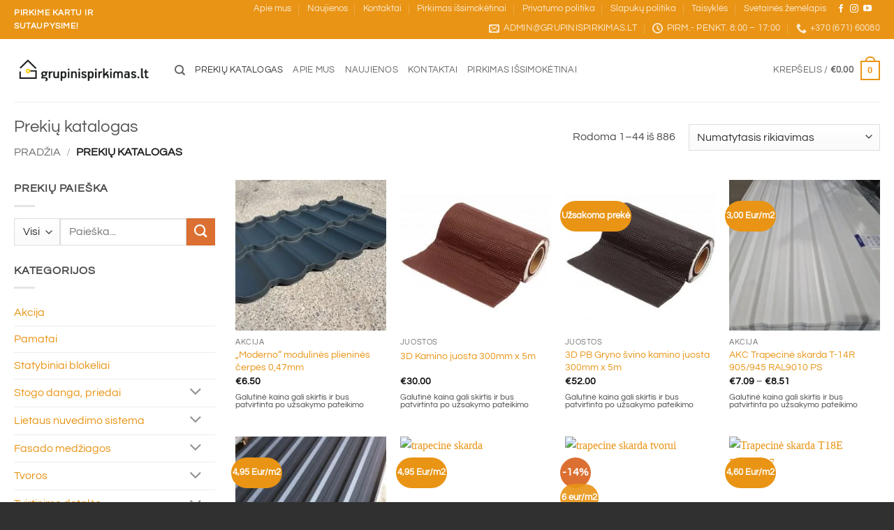

--- FILE ---
content_type: text/html; charset=UTF-8
request_url: https://grupinispirkimas.lt/prekiu-katalogas-statybines-medziagos-plokstes-fasadai-stogai/
body_size: 71617
content:
<!DOCTYPE html>
<html lang="lt-LT" prefix="og: https://ogp.me/ns#" class="loading-site no-js">
<head>
	<meta charset="UTF-8" />
	<link rel="profile" href="https://gmpg.org/xfn/11" />
	<link rel="pingback" href="https://grupinispirkimas.lt/xmlrpc.php" />

	<script>(function(html){html.className = html.className.replace(/\bno-js\b/,'js')})(document.documentElement);</script>

<!-- Google Tag Manager for WordPress by gtm4wp.com -->
<script data-cfasync="false" data-pagespeed-no-defer>
	var gtm4wp_datalayer_name = "dataLayer";
	var dataLayer = dataLayer || [];
	const gtm4wp_use_sku_instead = 0;
	const gtm4wp_currency = 'EUR';
	const gtm4wp_product_per_impression = 10;
	const gtm4wp_clear_ecommerce = true;
	const gtm4wp_datalayer_max_timeout = 2000;
</script>
<!-- End Google Tag Manager for WordPress by gtm4wp.com --><meta name="viewport" content="width=device-width, initial-scale=1" />
<!-- Search Engine Optimization by Rank Math - https://rankmath.com/ -->
<title>Prekių katalogas | Grupinis pirkimas</title>
<meta name="description" content="Grupinispirkimas.lt statybinių medžiagų prekių katalogas - fasadai, stogai, plokštės, tvirtinimo detalės, lietaus sistemos, vidaus apdaila."/>
<meta name="robots" content="follow, index, max-snippet:-1, max-video-preview:-1, max-image-preview:large"/>
<link rel="canonical" href="https://grupinispirkimas.lt/prekiu-katalogas-statybines-medziagos-plokstes-fasadai-stogai/" />
<link rel="next" href="https://grupinispirkimas.lt/prekiu-katalogas-statybines-medziagos-plokstes-fasadai-stogai/page/2/" />
<meta property="og:locale" content="lt_LT" />
<meta property="og:type" content="article" />
<meta property="og:title" content="Prekių katalogas | Grupinis pirkimas" />
<meta property="og:description" content="Grupinispirkimas.lt statybinių medžiagų prekių katalogas - fasadai, stogai, plokštės, tvirtinimo detalės, lietaus sistemos, vidaus apdaila." />
<meta property="og:url" content="https://grupinispirkimas.lt/prekiu-katalogas-statybines-medziagos-plokstes-fasadai-stogai/" />
<meta property="og:site_name" content="Grupinis pirkimas" />
<meta property="article:publisher" content="https://www.facebook.com/Grupinispirkimas.lt/" />
<meta name="twitter:card" content="summary_large_image" />
<meta name="twitter:title" content="Prekių katalogas | Grupinis pirkimas" />
<meta name="twitter:description" content="Grupinispirkimas.lt statybinių medžiagų prekių katalogas - fasadai, stogai, plokštės, tvirtinimo detalės, lietaus sistemos, vidaus apdaila." />
<script type="application/ld+json" class="rank-math-schema">{"@context":"https://schema.org","@graph":[{"@type":"Place","@id":"https://grupinispirkimas.lt/#place","address":{"@type":"PostalAddress","streetAddress":"Giedri\u0173 g. 141","addressLocality":"Bu\u010di\u016bn\u0173 k","addressRegion":"Vilkavi\u0161kio r.","postalCode":"70192","addressCountry":"Lithuania"}},{"@type":"HardwareStore","@id":"https://grupinispirkimas.lt/#organization","name":"Grupinis Pirkimas","url":"https://grupinispirkimas.lt","sameAs":["https://www.facebook.com/Grupinispirkimas.lt/","https://www.youtube.com/user/grupiniaipirkimai","https://www.instagram.com/grupinispirkimas/"],"email":"admin@grupinispirkimas.lt","address":{"@type":"PostalAddress","streetAddress":"Giedri\u0173 g. 141","addressLocality":"Bu\u010di\u016bn\u0173 k","addressRegion":"Vilkavi\u0161kio r.","postalCode":"70192","addressCountry":"Lithuania"},"logo":{"@type":"ImageObject","@id":"https://grupinispirkimas.lt/#logo","url":"https://grupinispirkimas.lt/wp-content/uploads/2020/10/cropped-grupinispirkimas.lt_logo_-zenklas-spalvotas.png","contentUrl":"https://grupinispirkimas.lt/wp-content/uploads/2020/10/cropped-grupinispirkimas.lt_logo_-zenklas-spalvotas.png","caption":"Grupinis pirkimas","inLanguage":"lt-LT","width":"512","height":"512"},"priceRange":"$","openingHours":["Monday,Tuesday,Wednesday,Thursday,Friday,Saturday,Sunday 09:00-17:00"],"description":"M\u016bs\u0173 \u012fmon\u0117 \u012fsik\u016br\u0117 2013 metais ir jau pirmaisiais savo gyvavimo metais pakeit\u0117 69 stogus bei ap\u0161iltino 23 fasadus. Kiekvienais \u012fmon\u0117s gyvavimo metais objekt\u0173 skai\u010dius auga.\r\n\r\n\u012emon\u0117 tobulina ne tik savo darbo principus, bet ir ie\u0161ko nauj\u0173 tiek\u0117j\u0173. \u012evesdami naujus prekinius \u017eenklus \u012f Lietuvos rink\u0105, suteikiame klientui auk\u0161\u010diausios kokyb\u0117s gaminius geriausiomis kainomis!\r\n\r\nNuolatos bendradarbiaujame su statyb\u0173 \u012fmon\u0117mis, architektais, dizaineriais, bei individualiai dirban\u010diais statybininkais, kad gal\u0117tume klientams pasi\u016blyti auk\u0161tos kokyb\u0117s paslaugas, bei platesn\u012f spektr\u0105 teikiam\u0173 paslaug\u0173.\r\n\r\nVienas i\u0161 privalum\u0173 yra tai, jog m\u016bs\u0173 \u012fmon\u0117 kai kuriuos gaminius gamina vietoje. Galime Jums pasi\u016blyti plat\u0173 mozaikinio tinko asortiment\u0105, \u012fvairi\u0173 spalv\u0173 silikonin\u012f dekoratyvin\u012f tink\u0105, vidaus da\u017eus, skardos lankstini\u0173 gamyb\u0105. \r\n\r\nGrupinispirkimas.lt tai ne tik ma\u017emenin\u0117 prekyba, bet ir didmena \u2013 mes esame i\u0161vyst\u0119 med\u017eiag\u0173 tiekimo procesus ma\u017emenine prekyba u\u017esiiman\u010dioms \u012fmon\u0117ms.\r\n\r\nTaigi, visai nesvarbu ar kuriate daugiat\u016bkstantin\u012f projekt\u0105, ar esate suplanav\u0119 smulk\u0173 kambario remont\u0105 \u2013 mes jums atiduosime visas savo \u017einias ir skirsime savo d\u0117mes\u012f!","legalName":"UAB \u201cGrupinis pirkimas\u201d","location":{"@id":"https://grupinispirkimas.lt/#place"},"image":{"@id":"https://grupinispirkimas.lt/#logo"},"telephone":"+37067160080"},{"@type":"WebSite","@id":"https://grupinispirkimas.lt/#website","url":"https://grupinispirkimas.lt","name":"Grupinis pirkimas","alternateName":"Grupinispirkimas.lt","publisher":{"@id":"https://grupinispirkimas.lt/#organization"},"inLanguage":"lt-LT"},{"@type":"CollectionPage","@id":"https://grupinispirkimas.lt/prekiu-katalogas-statybines-medziagos-plokstes-fasadai-stogai/#webpage","url":"https://grupinispirkimas.lt/prekiu-katalogas-statybines-medziagos-plokstes-fasadai-stogai/","name":"Preki\u0173 katalogas | Grupinis pirkimas","isPartOf":{"@id":"https://grupinispirkimas.lt/#website"},"inLanguage":"lt-LT"}]}</script>
<!-- /Rank Math WordPress SEO plugin -->

<link rel='dns-prefetch' href='//capi-automation.s3.us-east-2.amazonaws.com' />
<link rel='prefetch' href='https://grupinispirkimas.lt/wp-content/themes/flatsome/assets/js/flatsome.js?ver=e2eddd6c228105dac048' />
<link rel='prefetch' href='https://grupinispirkimas.lt/wp-content/themes/flatsome/assets/js/chunk.slider.js?ver=3.20.4' />
<link rel='prefetch' href='https://grupinispirkimas.lt/wp-content/themes/flatsome/assets/js/chunk.popups.js?ver=3.20.4' />
<link rel='prefetch' href='https://grupinispirkimas.lt/wp-content/themes/flatsome/assets/js/chunk.tooltips.js?ver=3.20.4' />
<link rel='prefetch' href='https://grupinispirkimas.lt/wp-content/themes/flatsome/assets/js/woocommerce.js?ver=1c9be63d628ff7c3ff4c' />
<link rel="alternate" type="application/rss+xml" title="Grupinis pirkimas &raquo; Įrašų RSS srautas" href="https://grupinispirkimas.lt/feed/" />
<link rel="alternate" type="application/rss+xml" title="Grupinis pirkimas &raquo; Komentarų RSS srautas" href="https://grupinispirkimas.lt/comments/feed/" />
<link rel="alternate" type="application/rss+xml" title="Grupinis pirkimas &raquo; Produktai RSS srautas" href="https://grupinispirkimas.lt/prekiu-katalogas-statybines-medziagos-plokstes-fasadai-stogai/feed/" />
<style id='wp-img-auto-sizes-contain-inline-css' type='text/css'>
img:is([sizes=auto i],[sizes^="auto," i]){contain-intrinsic-size:3000px 1500px}
/*# sourceURL=wp-img-auto-sizes-contain-inline-css */
</style>

<link rel='stylesheet' id='berocket_mm_quantity_style-css' href='https://grupinispirkimas.lt/wp-content/plugins/minmax-quantity-for-woocommerce/css/shop.css?ver=1.3.8.3' type='text/css' media='all' />
<link rel='stylesheet' id='sgr-css' href='https://grupinispirkimas.lt/wp-content/plugins/simple-google-recaptcha/sgr.css?ver=1667860242' type='text/css' media='all' />
<style id='wp-emoji-styles-inline-css' type='text/css'>

	img.wp-smiley, img.emoji {
		display: inline !important;
		border: none !important;
		box-shadow: none !important;
		height: 1em !important;
		width: 1em !important;
		margin: 0 0.07em !important;
		vertical-align: -0.1em !important;
		background: none !important;
		padding: 0 !important;
	}
/*# sourceURL=wp-emoji-styles-inline-css */
</style>
<style id='wp-block-library-inline-css' type='text/css'>
:root{--wp-block-synced-color:#7a00df;--wp-block-synced-color--rgb:122,0,223;--wp-bound-block-color:var(--wp-block-synced-color);--wp-editor-canvas-background:#ddd;--wp-admin-theme-color:#007cba;--wp-admin-theme-color--rgb:0,124,186;--wp-admin-theme-color-darker-10:#006ba1;--wp-admin-theme-color-darker-10--rgb:0,107,160.5;--wp-admin-theme-color-darker-20:#005a87;--wp-admin-theme-color-darker-20--rgb:0,90,135;--wp-admin-border-width-focus:2px}@media (min-resolution:192dpi){:root{--wp-admin-border-width-focus:1.5px}}.wp-element-button{cursor:pointer}:root .has-very-light-gray-background-color{background-color:#eee}:root .has-very-dark-gray-background-color{background-color:#313131}:root .has-very-light-gray-color{color:#eee}:root .has-very-dark-gray-color{color:#313131}:root .has-vivid-green-cyan-to-vivid-cyan-blue-gradient-background{background:linear-gradient(135deg,#00d084,#0693e3)}:root .has-purple-crush-gradient-background{background:linear-gradient(135deg,#34e2e4,#4721fb 50%,#ab1dfe)}:root .has-hazy-dawn-gradient-background{background:linear-gradient(135deg,#faaca8,#dad0ec)}:root .has-subdued-olive-gradient-background{background:linear-gradient(135deg,#fafae1,#67a671)}:root .has-atomic-cream-gradient-background{background:linear-gradient(135deg,#fdd79a,#004a59)}:root .has-nightshade-gradient-background{background:linear-gradient(135deg,#330968,#31cdcf)}:root .has-midnight-gradient-background{background:linear-gradient(135deg,#020381,#2874fc)}:root{--wp--preset--font-size--normal:16px;--wp--preset--font-size--huge:42px}.has-regular-font-size{font-size:1em}.has-larger-font-size{font-size:2.625em}.has-normal-font-size{font-size:var(--wp--preset--font-size--normal)}.has-huge-font-size{font-size:var(--wp--preset--font-size--huge)}.has-text-align-center{text-align:center}.has-text-align-left{text-align:left}.has-text-align-right{text-align:right}.has-fit-text{white-space:nowrap!important}#end-resizable-editor-section{display:none}.aligncenter{clear:both}.items-justified-left{justify-content:flex-start}.items-justified-center{justify-content:center}.items-justified-right{justify-content:flex-end}.items-justified-space-between{justify-content:space-between}.screen-reader-text{border:0;clip-path:inset(50%);height:1px;margin:-1px;overflow:hidden;padding:0;position:absolute;width:1px;word-wrap:normal!important}.screen-reader-text:focus{background-color:#ddd;clip-path:none;color:#444;display:block;font-size:1em;height:auto;left:5px;line-height:normal;padding:15px 23px 14px;text-decoration:none;top:5px;width:auto;z-index:100000}html :where(.has-border-color){border-style:solid}html :where([style*=border-top-color]){border-top-style:solid}html :where([style*=border-right-color]){border-right-style:solid}html :where([style*=border-bottom-color]){border-bottom-style:solid}html :where([style*=border-left-color]){border-left-style:solid}html :where([style*=border-width]){border-style:solid}html :where([style*=border-top-width]){border-top-style:solid}html :where([style*=border-right-width]){border-right-style:solid}html :where([style*=border-bottom-width]){border-bottom-style:solid}html :where([style*=border-left-width]){border-left-style:solid}html :where(img[class*=wp-image-]){height:auto;max-width:100%}:where(figure){margin:0 0 1em}html :where(.is-position-sticky){--wp-admin--admin-bar--position-offset:var(--wp-admin--admin-bar--height,0px)}@media screen and (max-width:600px){html :where(.is-position-sticky){--wp-admin--admin-bar--position-offset:0px}}

/*# sourceURL=wp-block-library-inline-css */
</style><style id='wp-block-paragraph-inline-css' type='text/css'>
.is-small-text{font-size:.875em}.is-regular-text{font-size:1em}.is-large-text{font-size:2.25em}.is-larger-text{font-size:3em}.has-drop-cap:not(:focus):first-letter{float:left;font-size:8.4em;font-style:normal;font-weight:100;line-height:.68;margin:.05em .1em 0 0;text-transform:uppercase}body.rtl .has-drop-cap:not(:focus):first-letter{float:none;margin-left:.1em}p.has-drop-cap.has-background{overflow:hidden}:root :where(p.has-background){padding:1.25em 2.375em}:where(p.has-text-color:not(.has-link-color)) a{color:inherit}p.has-text-align-left[style*="writing-mode:vertical-lr"],p.has-text-align-right[style*="writing-mode:vertical-rl"]{rotate:180deg}
/*# sourceURL=https://grupinispirkimas.lt/wp-includes/blocks/paragraph/style.min.css */
</style>
<link rel='stylesheet' id='wc-blocks-style-css' href='https://grupinispirkimas.lt/wp-content/plugins/woocommerce/assets/client/blocks/wc-blocks.css?ver=wc-10.4.3' type='text/css' media='all' />
<style id='global-styles-inline-css' type='text/css'>
:root{--wp--preset--aspect-ratio--square: 1;--wp--preset--aspect-ratio--4-3: 4/3;--wp--preset--aspect-ratio--3-4: 3/4;--wp--preset--aspect-ratio--3-2: 3/2;--wp--preset--aspect-ratio--2-3: 2/3;--wp--preset--aspect-ratio--16-9: 16/9;--wp--preset--aspect-ratio--9-16: 9/16;--wp--preset--color--black: #000000;--wp--preset--color--cyan-bluish-gray: #abb8c3;--wp--preset--color--white: #ffffff;--wp--preset--color--pale-pink: #f78da7;--wp--preset--color--vivid-red: #cf2e2e;--wp--preset--color--luminous-vivid-orange: #ff6900;--wp--preset--color--luminous-vivid-amber: #fcb900;--wp--preset--color--light-green-cyan: #7bdcb5;--wp--preset--color--vivid-green-cyan: #00d084;--wp--preset--color--pale-cyan-blue: #8ed1fc;--wp--preset--color--vivid-cyan-blue: #0693e3;--wp--preset--color--vivid-purple: #9b51e0;--wp--preset--color--primary: #e99415;--wp--preset--color--secondary: #dc7032;--wp--preset--color--success: #627D47;--wp--preset--color--alert: #b20000;--wp--preset--gradient--vivid-cyan-blue-to-vivid-purple: linear-gradient(135deg,rgb(6,147,227) 0%,rgb(155,81,224) 100%);--wp--preset--gradient--light-green-cyan-to-vivid-green-cyan: linear-gradient(135deg,rgb(122,220,180) 0%,rgb(0,208,130) 100%);--wp--preset--gradient--luminous-vivid-amber-to-luminous-vivid-orange: linear-gradient(135deg,rgb(252,185,0) 0%,rgb(255,105,0) 100%);--wp--preset--gradient--luminous-vivid-orange-to-vivid-red: linear-gradient(135deg,rgb(255,105,0) 0%,rgb(207,46,46) 100%);--wp--preset--gradient--very-light-gray-to-cyan-bluish-gray: linear-gradient(135deg,rgb(238,238,238) 0%,rgb(169,184,195) 100%);--wp--preset--gradient--cool-to-warm-spectrum: linear-gradient(135deg,rgb(74,234,220) 0%,rgb(151,120,209) 20%,rgb(207,42,186) 40%,rgb(238,44,130) 60%,rgb(251,105,98) 80%,rgb(254,248,76) 100%);--wp--preset--gradient--blush-light-purple: linear-gradient(135deg,rgb(255,206,236) 0%,rgb(152,150,240) 100%);--wp--preset--gradient--blush-bordeaux: linear-gradient(135deg,rgb(254,205,165) 0%,rgb(254,45,45) 50%,rgb(107,0,62) 100%);--wp--preset--gradient--luminous-dusk: linear-gradient(135deg,rgb(255,203,112) 0%,rgb(199,81,192) 50%,rgb(65,88,208) 100%);--wp--preset--gradient--pale-ocean: linear-gradient(135deg,rgb(255,245,203) 0%,rgb(182,227,212) 50%,rgb(51,167,181) 100%);--wp--preset--gradient--electric-grass: linear-gradient(135deg,rgb(202,248,128) 0%,rgb(113,206,126) 100%);--wp--preset--gradient--midnight: linear-gradient(135deg,rgb(2,3,129) 0%,rgb(40,116,252) 100%);--wp--preset--font-size--small: 13px;--wp--preset--font-size--medium: 20px;--wp--preset--font-size--large: 36px;--wp--preset--font-size--x-large: 42px;--wp--preset--spacing--20: 0.44rem;--wp--preset--spacing--30: 0.67rem;--wp--preset--spacing--40: 1rem;--wp--preset--spacing--50: 1.5rem;--wp--preset--spacing--60: 2.25rem;--wp--preset--spacing--70: 3.38rem;--wp--preset--spacing--80: 5.06rem;--wp--preset--shadow--natural: 6px 6px 9px rgba(0, 0, 0, 0.2);--wp--preset--shadow--deep: 12px 12px 50px rgba(0, 0, 0, 0.4);--wp--preset--shadow--sharp: 6px 6px 0px rgba(0, 0, 0, 0.2);--wp--preset--shadow--outlined: 6px 6px 0px -3px rgb(255, 255, 255), 6px 6px rgb(0, 0, 0);--wp--preset--shadow--crisp: 6px 6px 0px rgb(0, 0, 0);}:where(body) { margin: 0; }.wp-site-blocks > .alignleft { float: left; margin-right: 2em; }.wp-site-blocks > .alignright { float: right; margin-left: 2em; }.wp-site-blocks > .aligncenter { justify-content: center; margin-left: auto; margin-right: auto; }:where(.is-layout-flex){gap: 0.5em;}:where(.is-layout-grid){gap: 0.5em;}.is-layout-flow > .alignleft{float: left;margin-inline-start: 0;margin-inline-end: 2em;}.is-layout-flow > .alignright{float: right;margin-inline-start: 2em;margin-inline-end: 0;}.is-layout-flow > .aligncenter{margin-left: auto !important;margin-right: auto !important;}.is-layout-constrained > .alignleft{float: left;margin-inline-start: 0;margin-inline-end: 2em;}.is-layout-constrained > .alignright{float: right;margin-inline-start: 2em;margin-inline-end: 0;}.is-layout-constrained > .aligncenter{margin-left: auto !important;margin-right: auto !important;}.is-layout-constrained > :where(:not(.alignleft):not(.alignright):not(.alignfull)){margin-left: auto !important;margin-right: auto !important;}body .is-layout-flex{display: flex;}.is-layout-flex{flex-wrap: wrap;align-items: center;}.is-layout-flex > :is(*, div){margin: 0;}body .is-layout-grid{display: grid;}.is-layout-grid > :is(*, div){margin: 0;}body{padding-top: 0px;padding-right: 0px;padding-bottom: 0px;padding-left: 0px;}a:where(:not(.wp-element-button)){text-decoration: none;}:root :where(.wp-element-button, .wp-block-button__link){background-color: #32373c;border-width: 0;color: #fff;font-family: inherit;font-size: inherit;font-style: inherit;font-weight: inherit;letter-spacing: inherit;line-height: inherit;padding-top: calc(0.667em + 2px);padding-right: calc(1.333em + 2px);padding-bottom: calc(0.667em + 2px);padding-left: calc(1.333em + 2px);text-decoration: none;text-transform: inherit;}.has-black-color{color: var(--wp--preset--color--black) !important;}.has-cyan-bluish-gray-color{color: var(--wp--preset--color--cyan-bluish-gray) !important;}.has-white-color{color: var(--wp--preset--color--white) !important;}.has-pale-pink-color{color: var(--wp--preset--color--pale-pink) !important;}.has-vivid-red-color{color: var(--wp--preset--color--vivid-red) !important;}.has-luminous-vivid-orange-color{color: var(--wp--preset--color--luminous-vivid-orange) !important;}.has-luminous-vivid-amber-color{color: var(--wp--preset--color--luminous-vivid-amber) !important;}.has-light-green-cyan-color{color: var(--wp--preset--color--light-green-cyan) !important;}.has-vivid-green-cyan-color{color: var(--wp--preset--color--vivid-green-cyan) !important;}.has-pale-cyan-blue-color{color: var(--wp--preset--color--pale-cyan-blue) !important;}.has-vivid-cyan-blue-color{color: var(--wp--preset--color--vivid-cyan-blue) !important;}.has-vivid-purple-color{color: var(--wp--preset--color--vivid-purple) !important;}.has-primary-color{color: var(--wp--preset--color--primary) !important;}.has-secondary-color{color: var(--wp--preset--color--secondary) !important;}.has-success-color{color: var(--wp--preset--color--success) !important;}.has-alert-color{color: var(--wp--preset--color--alert) !important;}.has-black-background-color{background-color: var(--wp--preset--color--black) !important;}.has-cyan-bluish-gray-background-color{background-color: var(--wp--preset--color--cyan-bluish-gray) !important;}.has-white-background-color{background-color: var(--wp--preset--color--white) !important;}.has-pale-pink-background-color{background-color: var(--wp--preset--color--pale-pink) !important;}.has-vivid-red-background-color{background-color: var(--wp--preset--color--vivid-red) !important;}.has-luminous-vivid-orange-background-color{background-color: var(--wp--preset--color--luminous-vivid-orange) !important;}.has-luminous-vivid-amber-background-color{background-color: var(--wp--preset--color--luminous-vivid-amber) !important;}.has-light-green-cyan-background-color{background-color: var(--wp--preset--color--light-green-cyan) !important;}.has-vivid-green-cyan-background-color{background-color: var(--wp--preset--color--vivid-green-cyan) !important;}.has-pale-cyan-blue-background-color{background-color: var(--wp--preset--color--pale-cyan-blue) !important;}.has-vivid-cyan-blue-background-color{background-color: var(--wp--preset--color--vivid-cyan-blue) !important;}.has-vivid-purple-background-color{background-color: var(--wp--preset--color--vivid-purple) !important;}.has-primary-background-color{background-color: var(--wp--preset--color--primary) !important;}.has-secondary-background-color{background-color: var(--wp--preset--color--secondary) !important;}.has-success-background-color{background-color: var(--wp--preset--color--success) !important;}.has-alert-background-color{background-color: var(--wp--preset--color--alert) !important;}.has-black-border-color{border-color: var(--wp--preset--color--black) !important;}.has-cyan-bluish-gray-border-color{border-color: var(--wp--preset--color--cyan-bluish-gray) !important;}.has-white-border-color{border-color: var(--wp--preset--color--white) !important;}.has-pale-pink-border-color{border-color: var(--wp--preset--color--pale-pink) !important;}.has-vivid-red-border-color{border-color: var(--wp--preset--color--vivid-red) !important;}.has-luminous-vivid-orange-border-color{border-color: var(--wp--preset--color--luminous-vivid-orange) !important;}.has-luminous-vivid-amber-border-color{border-color: var(--wp--preset--color--luminous-vivid-amber) !important;}.has-light-green-cyan-border-color{border-color: var(--wp--preset--color--light-green-cyan) !important;}.has-vivid-green-cyan-border-color{border-color: var(--wp--preset--color--vivid-green-cyan) !important;}.has-pale-cyan-blue-border-color{border-color: var(--wp--preset--color--pale-cyan-blue) !important;}.has-vivid-cyan-blue-border-color{border-color: var(--wp--preset--color--vivid-cyan-blue) !important;}.has-vivid-purple-border-color{border-color: var(--wp--preset--color--vivid-purple) !important;}.has-primary-border-color{border-color: var(--wp--preset--color--primary) !important;}.has-secondary-border-color{border-color: var(--wp--preset--color--secondary) !important;}.has-success-border-color{border-color: var(--wp--preset--color--success) !important;}.has-alert-border-color{border-color: var(--wp--preset--color--alert) !important;}.has-vivid-cyan-blue-to-vivid-purple-gradient-background{background: var(--wp--preset--gradient--vivid-cyan-blue-to-vivid-purple) !important;}.has-light-green-cyan-to-vivid-green-cyan-gradient-background{background: var(--wp--preset--gradient--light-green-cyan-to-vivid-green-cyan) !important;}.has-luminous-vivid-amber-to-luminous-vivid-orange-gradient-background{background: var(--wp--preset--gradient--luminous-vivid-amber-to-luminous-vivid-orange) !important;}.has-luminous-vivid-orange-to-vivid-red-gradient-background{background: var(--wp--preset--gradient--luminous-vivid-orange-to-vivid-red) !important;}.has-very-light-gray-to-cyan-bluish-gray-gradient-background{background: var(--wp--preset--gradient--very-light-gray-to-cyan-bluish-gray) !important;}.has-cool-to-warm-spectrum-gradient-background{background: var(--wp--preset--gradient--cool-to-warm-spectrum) !important;}.has-blush-light-purple-gradient-background{background: var(--wp--preset--gradient--blush-light-purple) !important;}.has-blush-bordeaux-gradient-background{background: var(--wp--preset--gradient--blush-bordeaux) !important;}.has-luminous-dusk-gradient-background{background: var(--wp--preset--gradient--luminous-dusk) !important;}.has-pale-ocean-gradient-background{background: var(--wp--preset--gradient--pale-ocean) !important;}.has-electric-grass-gradient-background{background: var(--wp--preset--gradient--electric-grass) !important;}.has-midnight-gradient-background{background: var(--wp--preset--gradient--midnight) !important;}.has-small-font-size{font-size: var(--wp--preset--font-size--small) !important;}.has-medium-font-size{font-size: var(--wp--preset--font-size--medium) !important;}.has-large-font-size{font-size: var(--wp--preset--font-size--large) !important;}.has-x-large-font-size{font-size: var(--wp--preset--font-size--x-large) !important;}
/*# sourceURL=global-styles-inline-css */
</style>

<link rel='stylesheet' id='contact-form-7-css' href='https://grupinispirkimas.lt/wp-content/plugins/contact-form-7/includes/css/styles.css?ver=6.1.4' type='text/css' media='all' />
<style id='contact-form-7-inline-css' type='text/css'>
.wpcf7 .wpcf7-recaptcha iframe {margin-bottom: 0;}.wpcf7 .wpcf7-recaptcha[data-align="center"] > div {margin: 0 auto;}.wpcf7 .wpcf7-recaptcha[data-align="right"] > div {margin: 0 0 0 auto;}
/*# sourceURL=contact-form-7-inline-css */
</style>
<style id='woocommerce-inline-inline-css' type='text/css'>
.woocommerce form .form-row .required { visibility: visible; }
/*# sourceURL=woocommerce-inline-inline-css */
</style>
<link rel='stylesheet' id='wp-live-chat-support-css' href='https://grupinispirkimas.lt/wp-content/plugins/wp-live-chat-support/public/css/wplc-plugin-public.css?ver=10.0.17' type='text/css' media='all' />
<link rel='stylesheet' id='flatsome-main-css' href='https://grupinispirkimas.lt/wp-content/themes/flatsome/assets/css/flatsome.css?ver=3.20.4' type='text/css' media='all' />
<style id='flatsome-main-inline-css' type='text/css'>
@font-face {
				font-family: "fl-icons";
				font-display: block;
				src: url(https://grupinispirkimas.lt/wp-content/themes/flatsome/assets/css/icons/fl-icons.eot?v=3.20.4);
				src:
					url(https://grupinispirkimas.lt/wp-content/themes/flatsome/assets/css/icons/fl-icons.eot#iefix?v=3.20.4) format("embedded-opentype"),
					url(https://grupinispirkimas.lt/wp-content/themes/flatsome/assets/css/icons/fl-icons.woff2?v=3.20.4) format("woff2"),
					url(https://grupinispirkimas.lt/wp-content/themes/flatsome/assets/css/icons/fl-icons.ttf?v=3.20.4) format("truetype"),
					url(https://grupinispirkimas.lt/wp-content/themes/flatsome/assets/css/icons/fl-icons.woff?v=3.20.4) format("woff"),
					url(https://grupinispirkimas.lt/wp-content/themes/flatsome/assets/css/icons/fl-icons.svg?v=3.20.4#fl-icons) format("svg");
			}
/*# sourceURL=flatsome-main-inline-css */
</style>
<link rel='stylesheet' id='flatsome-shop-css' href='https://grupinispirkimas.lt/wp-content/themes/flatsome/assets/css/flatsome-shop.css?ver=3.20.4' type='text/css' media='all' />
<link rel='stylesheet' id='flatsome-style-css' href='https://grupinispirkimas.lt/wp-content/themes/flatsome-child/style.css?ver=3.0' type='text/css' media='all' />
<script type="text/javascript" src="https://grupinispirkimas.lt/wp-includes/js/jquery/jquery.min.js?ver=3.7.1" id="jquery-core-js"></script>
<script type="text/javascript" src="https://grupinispirkimas.lt/wp-includes/js/jquery/jquery-migrate.min.js?ver=3.4.1" id="jquery-migrate-js"></script>
<script type="text/javascript" id="sgr-js-extra">
/* <![CDATA[ */
var sgr = {"sgr_site_key":"6Lc7lvwZAAAAABrB_klSFlOnwd7Fb00vIZpBIs_7"};
//# sourceURL=sgr-js-extra
/* ]]> */
</script>
<script type="text/javascript" src="https://grupinispirkimas.lt/wp-content/plugins/simple-google-recaptcha/sgr.js?ver=1667860242" id="sgr-js"></script>
<script type="text/javascript" src="https://grupinispirkimas.lt/wp-content/plugins/minmax-quantity-for-woocommerce/js/frontend.js?ver=fd6efc7940ec5deee43964f7fbf0f3d3" id="berocket-front-cart-js-js"></script>
<script type="text/javascript" src="https://grupinispirkimas.lt/wp-content/plugins/woocommerce/assets/js/jquery-blockui/jquery.blockUI.min.js?ver=2.7.0-wc.10.4.3" id="wc-jquery-blockui-js" data-wp-strategy="defer"></script>
<script type="text/javascript" id="wc-add-to-cart-js-extra">
/* <![CDATA[ */
var wc_add_to_cart_params = {"ajax_url":"/wp-admin/admin-ajax.php","wc_ajax_url":"/?wc-ajax=%%endpoint%%","i18n_view_cart":"Krep\u0161elis","cart_url":"https://grupinispirkimas.lt/grupinis-pirkimas-pirkiniu-krepselis/","is_cart":"","cart_redirect_after_add":"no"};
//# sourceURL=wc-add-to-cart-js-extra
/* ]]> */
</script>
<script type="text/javascript" src="https://grupinispirkimas.lt/wp-content/plugins/woocommerce/assets/js/frontend/add-to-cart.min.js?ver=10.4.3" id="wc-add-to-cart-js" defer="defer" data-wp-strategy="defer"></script>
<script type="text/javascript" src="https://grupinispirkimas.lt/wp-content/plugins/woocommerce/assets/js/js-cookie/js.cookie.min.js?ver=2.1.4-wc.10.4.3" id="wc-js-cookie-js" data-wp-strategy="defer"></script>
<link rel="https://api.w.org/" href="https://grupinispirkimas.lt/wp-json/" /><link rel="EditURI" type="application/rsd+xml" title="RSD" href="https://grupinispirkimas.lt/xmlrpc.php?rsd" />
<style></style>
<!-- Google Tag Manager for WordPress by gtm4wp.com -->
<!-- GTM Container placement set to footer -->
<script data-cfasync="false" data-pagespeed-no-defer>
	var dataLayer_content = {"customerTotalOrders":0,"customerTotalOrderValue":0,"customerFirstName":"","customerLastName":"","customerBillingFirstName":"","customerBillingLastName":"","customerBillingCompany":"","customerBillingAddress1":"","customerBillingAddress2":"","customerBillingCity":"","customerBillingState":"","customerBillingPostcode":"","customerBillingCountry":"","customerBillingEmail":"","customerBillingEmailHash":"","customerBillingPhone":"","customerShippingFirstName":"","customerShippingLastName":"","customerShippingCompany":"","customerShippingAddress1":"","customerShippingAddress2":"","customerShippingCity":"","customerShippingState":"","customerShippingPostcode":"","customerShippingCountry":""};
	dataLayer.push( dataLayer_content );
</script>
<script data-cfasync="false" data-pagespeed-no-defer>
(function(w,d,s,l,i){w[l]=w[l]||[];w[l].push({'gtm.start':
new Date().getTime(),event:'gtm.js'});var f=d.getElementsByTagName(s)[0],
j=d.createElement(s),dl=l!='dataLayer'?'&l='+l:'';j.async=true;j.src=
'//www.googletagmanager.com/gtm.js?id='+i+dl;f.parentNode.insertBefore(j,f);
})(window,document,'script','dataLayer','GTM-5DVRBC93');
</script>
<!-- End Google Tag Manager for WordPress by gtm4wp.com -->	<noscript><style>.woocommerce-product-gallery{ opacity: 1 !important; }</style></noscript>
				<script  type="text/javascript">
				!function(f,b,e,v,n,t,s){if(f.fbq)return;n=f.fbq=function(){n.callMethod?
					n.callMethod.apply(n,arguments):n.queue.push(arguments)};if(!f._fbq)f._fbq=n;
					n.push=n;n.loaded=!0;n.version='2.0';n.queue=[];t=b.createElement(e);t.async=!0;
					t.src=v;s=b.getElementsByTagName(e)[0];s.parentNode.insertBefore(t,s)}(window,
					document,'script','https://connect.facebook.net/en_US/fbevents.js');
			</script>
			<!-- WooCommerce Facebook Integration Begin -->
			<script  type="text/javascript">

				fbq('init', '2663823737310609', {}, {
    "agent": "woocommerce_6-10.4.3-3.5.15"
});

				document.addEventListener( 'DOMContentLoaded', function() {
					// Insert placeholder for events injected when a product is added to the cart through AJAX.
					document.body.insertAdjacentHTML( 'beforeend', '<div class=\"wc-facebook-pixel-event-placeholder\"></div>' );
				}, false );

			</script>
			<!-- WooCommerce Facebook Integration End -->
			<link rel="icon" href="https://grupinispirkimas.lt/wp-content/uploads/2020/10/cropped-grupinispirkimas.lt_logo_-zenklas-spalvotas-100x100.png" sizes="32x32" />
<link rel="icon" href="https://grupinispirkimas.lt/wp-content/uploads/2020/10/cropped-grupinispirkimas.lt_logo_-zenklas-spalvotas-280x280.png" sizes="192x192" />
<link rel="apple-touch-icon" href="https://grupinispirkimas.lt/wp-content/uploads/2020/10/cropped-grupinispirkimas.lt_logo_-zenklas-spalvotas-280x280.png" />
<meta name="msapplication-TileImage" content="https://grupinispirkimas.lt/wp-content/uploads/2020/10/cropped-grupinispirkimas.lt_logo_-zenklas-spalvotas-280x280.png" />
<style id="custom-css" type="text/css">:root {--primary-color: #e99415;--fs-color-primary: #e99415;--fs-color-secondary: #dc7032;--fs-color-success: #627D47;--fs-color-alert: #b20000;--fs-color-base: #4a4a4a;--fs-experimental-link-color: #e99415;--fs-experimental-link-color-hover: #f1d32c;}.tooltipster-base {--tooltip-color: #fff;--tooltip-bg-color: #000;}.off-canvas-right .mfp-content, .off-canvas-left .mfp-content {--drawer-width: 300px;}.off-canvas .mfp-content.off-canvas-cart {--drawer-width: 360px;}.container-width, .full-width .ubermenu-nav, .container, .row{max-width: 1270px}.row.row-collapse{max-width: 1240px}.row.row-small{max-width: 1262.5px}.row.row-large{max-width: 1300px}.sticky-add-to-cart--active, #wrapper,#main,#main.dark{background-color: #ffffff}.header-main{height: 90px}#logo img{max-height: 90px}#logo{width:200px;}.header-bottom{min-height: 55px}.header-top{min-height: 30px}.transparent .header-main{height: 90px}.transparent #logo img{max-height: 90px}.has-transparent + .page-title:first-of-type,.has-transparent + #main > .page-title,.has-transparent + #main > div > .page-title,.has-transparent + #main .page-header-wrapper:first-of-type .page-title{padding-top: 120px;}.header.show-on-scroll,.stuck .header-main{height:70px!important}.stuck #logo img{max-height: 70px!important}.header-bottom {background-color: #f1f1f1}.top-bar-nav > li > a{line-height: 16px }.header-main .nav > li > a{line-height: 16px }@media (max-width: 549px) {.header-main{height: 70px}#logo img{max-height: 70px}}body{font-size: 100%;}@media screen and (max-width: 549px){body{font-size: 100%;}}body{font-family: Questrial, sans-serif;}body {font-weight: 400;font-style: normal;}.nav > li > a {font-family: Questrial, sans-serif;}.mobile-sidebar-levels-2 .nav > li > ul > li > a {font-family: Questrial, sans-serif;}.nav > li > a,.mobile-sidebar-levels-2 .nav > li > ul > li > a {font-weight: 400;font-style: normal;}h1,h2,h3,h4,h5,h6,.heading-font, .off-canvas-center .nav-sidebar.nav-vertical > li > a{font-family: Questrial, sans-serif;}h1,h2,h3,h4,h5,h6,.heading-font,.banner h1,.banner h2 {font-weight: 400;font-style: normal;}.alt-font{font-family: "Dancing Script", sans-serif;}.alt-font {font-weight: 400!important;font-style: normal!important;}.widget:where(:not(.widget_shopping_cart)) a{color: rgba(0,0,0,0.67);}.widget:where(:not(.widget_shopping_cart)) a:hover{color: #e99415;}.widget .tagcloud a:hover{border-color: #e99415; background-color: #e99415;}.has-equal-box-heights .box-image {padding-top: 100%;}@media screen and (min-width: 550px){.products .box-vertical .box-image{min-width: 247px!important;width: 247px!important;}}.footer-2{background-color: #e99415}.absolute-footer, html{background-color: #303030}.page-title-small + main .product-container > .row{padding-top:0;}.nav-vertical-fly-out > li + li {border-top-width: 1px; border-top-style: solid;}/* Custom CSS */.manufacturers .flickity-slider > .row{top: 0!important;}.manufacturers .flickity-slider > .row img {object-fit: contain;max-height: 60px;}.cross-sell-products { margin: 32px 0; }.cross-sell-products .section-title { margin-bottom: 14px; }.cross-sell-carousel .carousel-cell { width: 25%; padding-right: 16px; box-sizing: border-box; }@media (max-width: 1024px) { .cross-sell-carousel .carousel-cell { width: 33.333%; } }@media (max-width: 768px){ .cross-sell-carousel .carousel-cell { width: 50%; } }@media (max-width: 480px){ .cross-sell-carousel .carousel-cell { width: 100%; } }.cross-sell-products .section-title {padding: 15px 0;font-weight: 400;font-style: normal;line-height: 1.2;text-transform: uppercase;}.woocommerce-price-suffix {margin-top: 10px;}@media screen and (max-width: 850px) {.home .col-first {order: 2;}}.label-new.menu-item > a:after{content:"New";}.label-hot.menu-item > a:after{content:"Hot";}.label-sale.menu-item > a:after{content:"Išpardavimas";}.label-popular.menu-item > a:after{content:"Popular";}</style>		<style type="text/css" id="wp-custom-css">
			li.cat-item-377 > a {
  pointer-events: none;
  cursor: default;
  color: #000;
  font-weight: 600;
}

.flickity-slider .row {
   display: inline-flex;
}

.privacy-policy ol {
  counter-reset: item;
  list-style: none;
  padding-left: 0;
  margin-left: 0;
}

.privacy-policy ol > li {
  counter-increment: item;
  margin: 0 0 0.9rem 0;
}

.privacy-policy ol > li::before {
  content: counters(item, ".") ". ";
  font-weight: 700;
  margin-right: 0.35rem;
}

/* Nested list indentation */
.privacy-policy ol ol {
  padding-left: 1.6rem;
  margin-top: 0.6rem;
}

/* Make headings inside list items look nice */
.privacy-policy h2 {
  display: inline;
  font-size: 1.2em;
  margin: 0;
}

.privacy-policy h1 {
  margin-top: 0;
}

.privacy-policy  ul, ol {
	list-style-position: inside;
}		</style>
		<style id="kirki-inline-styles">/* vietnamese */
@font-face {
  font-family: 'Questrial';
  font-style: normal;
  font-weight: 400;
  font-display: swap;
  src: url(https://grupinispirkimas.lt/wp-content/fonts/questrial/QdVUSTchPBm7nuUeVf70sSFlq20.woff2) format('woff2');
  unicode-range: U+0102-0103, U+0110-0111, U+0128-0129, U+0168-0169, U+01A0-01A1, U+01AF-01B0, U+0300-0301, U+0303-0304, U+0308-0309, U+0323, U+0329, U+1EA0-1EF9, U+20AB;
}
/* latin-ext */
@font-face {
  font-family: 'Questrial';
  font-style: normal;
  font-weight: 400;
  font-display: swap;
  src: url(https://grupinispirkimas.lt/wp-content/fonts/questrial/QdVUSTchPBm7nuUeVf70sCFlq20.woff2) format('woff2');
  unicode-range: U+0100-02BA, U+02BD-02C5, U+02C7-02CC, U+02CE-02D7, U+02DD-02FF, U+0304, U+0308, U+0329, U+1D00-1DBF, U+1E00-1E9F, U+1EF2-1EFF, U+2020, U+20A0-20AB, U+20AD-20C0, U+2113, U+2C60-2C7F, U+A720-A7FF;
}
/* latin */
@font-face {
  font-family: 'Questrial';
  font-style: normal;
  font-weight: 400;
  font-display: swap;
  src: url(https://grupinispirkimas.lt/wp-content/fonts/questrial/QdVUSTchPBm7nuUeVf70viFl.woff2) format('woff2');
  unicode-range: U+0000-00FF, U+0131, U+0152-0153, U+02BB-02BC, U+02C6, U+02DA, U+02DC, U+0304, U+0308, U+0329, U+2000-206F, U+20AC, U+2122, U+2191, U+2193, U+2212, U+2215, U+FEFF, U+FFFD;
}/* vietnamese */
@font-face {
  font-family: 'Dancing Script';
  font-style: normal;
  font-weight: 400;
  font-display: swap;
  src: url(https://grupinispirkimas.lt/wp-content/fonts/dancing-script/If2cXTr6YS-zF4S-kcSWSVi_sxjsohD9F50Ruu7BMSo3Rep8ltA.woff2) format('woff2');
  unicode-range: U+0102-0103, U+0110-0111, U+0128-0129, U+0168-0169, U+01A0-01A1, U+01AF-01B0, U+0300-0301, U+0303-0304, U+0308-0309, U+0323, U+0329, U+1EA0-1EF9, U+20AB;
}
/* latin-ext */
@font-face {
  font-family: 'Dancing Script';
  font-style: normal;
  font-weight: 400;
  font-display: swap;
  src: url(https://grupinispirkimas.lt/wp-content/fonts/dancing-script/If2cXTr6YS-zF4S-kcSWSVi_sxjsohD9F50Ruu7BMSo3ROp8ltA.woff2) format('woff2');
  unicode-range: U+0100-02BA, U+02BD-02C5, U+02C7-02CC, U+02CE-02D7, U+02DD-02FF, U+0304, U+0308, U+0329, U+1D00-1DBF, U+1E00-1E9F, U+1EF2-1EFF, U+2020, U+20A0-20AB, U+20AD-20C0, U+2113, U+2C60-2C7F, U+A720-A7FF;
}
/* latin */
@font-face {
  font-family: 'Dancing Script';
  font-style: normal;
  font-weight: 400;
  font-display: swap;
  src: url(https://grupinispirkimas.lt/wp-content/fonts/dancing-script/If2cXTr6YS-zF4S-kcSWSVi_sxjsohD9F50Ruu7BMSo3Sup8.woff2) format('woff2');
  unicode-range: U+0000-00FF, U+0131, U+0152-0153, U+02BB-02BC, U+02C6, U+02DA, U+02DC, U+0304, U+0308, U+0329, U+2000-206F, U+20AC, U+2122, U+2191, U+2193, U+2212, U+2215, U+FEFF, U+FFFD;
}</style></head>

<body data-rsssl=1 class="archive post-type-archive post-type-archive-product wp-theme-flatsome wp-child-theme-flatsome-child theme-flatsome woocommerce-shop woocommerce woocommerce-page woocommerce-no-js full-width lightbox nav-dropdown-has-arrow nav-dropdown-has-shadow nav-dropdown-has-border">


<a class="skip-link screen-reader-text" href="#main">Skip to content</a>

<div id="wrapper">

	
	<header id="header" class="header has-sticky sticky-jump">
		<div class="header-wrapper">
			<div id="top-bar" class="header-top hide-for-sticky nav-dark">
    <div class="flex-row container">
      <div class="flex-col hide-for-medium flex-left">
          <ul class="nav nav-left medium-nav-center nav-small  nav-divided">
              <li class="html custom html_topbar_left"><strong class="uppercase">Pirkime kartu ir sutaupysime!</strong></li>          </ul>
      </div>

      <div class="flex-col hide-for-medium flex-center">
          <ul class="nav nav-center nav-small  nav-divided">
                        </ul>
      </div>

      <div class="flex-col hide-for-medium flex-right">
         <ul class="nav top-bar-nav nav-right nav-small  nav-divided">
              <li id="menu-item-361" class="menu-item menu-item-type-post_type menu-item-object-page menu-item-361 menu-item-design-default"><a href="https://grupinispirkimas.lt/apie-mus-paslaugos-prekes/" class="nav-top-link">Apie mus</a></li>
<li id="menu-item-258" class="menu-item menu-item-type-post_type menu-item-object-page menu-item-258 menu-item-design-default"><a href="https://grupinispirkimas.lt/visos-naujienos-apie-uab-grupinis-pirkimas/" class="nav-top-link">Naujienos</a></li>
<li id="menu-item-259" class="menu-item menu-item-type-post_type menu-item-object-page menu-item-259 menu-item-design-default"><a href="https://grupinispirkimas.lt/grupinis-pirkimas-kontaktai/" class="nav-top-link">Kontaktai</a></li>
<li id="menu-item-34151" class="menu-item menu-item-type-post_type menu-item-object-page menu-item-34151 menu-item-design-default"><a href="https://grupinispirkimas.lt/pirkite-issimoketinai/" class="nav-top-link">Pirkimas išsimokėtinai</a></li>
<li id="menu-item-14204" class="menu-item menu-item-type-post_type menu-item-object-page menu-item-privacy-policy menu-item-14204 menu-item-design-default"><a rel="privacy-policy" href="https://grupinispirkimas.lt/grupinis-pirkimas-privatumo-politika/" class="nav-top-link">Privatumo politika</a></li>
<li id="menu-item-38865" class="menu-item menu-item-type-post_type menu-item-object-page menu-item-38865 menu-item-design-default"><a href="https://grupinispirkimas.lt/slapuku-politika/" class="nav-top-link">Slapukų politika</a></li>
<li id="menu-item-15433" class="menu-item menu-item-type-post_type menu-item-object-page menu-item-15433 menu-item-design-default"><a href="https://grupinispirkimas.lt/uab-grupinis-pirkimas-taisykles/" class="nav-top-link">Taisyklės</a></li>
<li id="menu-item-35087" class="menu-item menu-item-type-post_type menu-item-object-page menu-item-35087 menu-item-design-default"><a href="https://grupinispirkimas.lt/svetaines-zemelapis/" class="nav-top-link">Svetainės žemėlapis</a></li>
<li class="html header-social-icons ml-0">
	<div class="social-icons follow-icons" ><a href="https://www.facebook.com/Grupinispirkimas.lt" target="_blank" data-label="Facebook" class="icon plain tooltip facebook" title="Sekite mus Facebook" aria-label="Sekite mus Facebook" rel="noopener nofollow"><i class="icon-facebook" aria-hidden="true"></i></a><a href="https://www.instagram.com/grupinispirkimas/" target="_blank" data-label="Instagram" class="icon plain tooltip instagram" title="Sekite mus Instagram" aria-label="Sekite mus Instagram" rel="noopener nofollow"><i class="icon-instagram" aria-hidden="true"></i></a><a href="https://www.youtube.com/user/grupiniaipirkimai" data-label="YouTube" target="_blank" class="icon plain tooltip youtube" title="Sekite mus YouTube" aria-label="Sekite mus YouTube" rel="noopener nofollow"><i class="icon-youtube" aria-hidden="true"></i></a></div></li>
<li class="header-contact-wrapper">
		<ul id="header-contact" class="nav medium-nav-center nav-divided nav-uppercase header-contact">
		
						<li>
			  <a href="mailto:admin@grupinispirkimas.lt" class="tooltip" title="admin@grupinispirkimas.lt">
				  <i class="icon-envelop" aria-hidden="true" style="font-size:15px;"></i>			       <span>
			       	admin@grupinispirkimas.lt			       </span>
			  </a>
			</li>
			
						<li>
			  <a href="#" onclick="event.preventDefault()" class="tooltip" title="Pirm.- Penkt. 8:00 – 17:00 ">
			  	   <i class="icon-clock" aria-hidden="true" style="font-size:15px;"></i>			        <span>Pirm.- Penkt. 8:00 – 17:00</span>
			  </a>
			 </li>
			
						<li>
			  <a href="tel:+370 (671) 60080" class="tooltip" title="+370 (671) 60080">
			     <i class="icon-phone" aria-hidden="true" style="font-size:15px;"></i>			      <span>+370 (671) 60080</span>
			  </a>
			</li>
			
				</ul>
</li>
          </ul>
      </div>

            <div class="flex-col show-for-medium flex-grow">
          <ul class="nav nav-center nav-small mobile-nav  nav-divided">
              <li class="html custom html_topbar_left"><strong class="uppercase">Pirkime kartu ir sutaupysime!</strong></li><li class="header-contact-wrapper">
		<ul id="header-contact" class="nav medium-nav-center nav-divided nav-uppercase header-contact">
		
						<li>
			  <a href="mailto:admin@grupinispirkimas.lt" class="tooltip" title="admin@grupinispirkimas.lt">
				  <i class="icon-envelop" aria-hidden="true" style="font-size:15px;"></i>			       <span>
			       	admin@grupinispirkimas.lt			       </span>
			  </a>
			</li>
			
						<li>
			  <a href="#" onclick="event.preventDefault()" class="tooltip" title="Pirm.- Penkt. 8:00 – 17:00 ">
			  	   <i class="icon-clock" aria-hidden="true" style="font-size:15px;"></i>			        <span>Pirm.- Penkt. 8:00 – 17:00</span>
			  </a>
			 </li>
			
						<li>
			  <a href="tel:+370 (671) 60080" class="tooltip" title="+370 (671) 60080">
			     <i class="icon-phone" aria-hidden="true" style="font-size:15px;"></i>			      <span>+370 (671) 60080</span>
			  </a>
			</li>
			
				</ul>
</li>
          </ul>
      </div>
      
    </div>
</div>
<div id="masthead" class="header-main ">
      <div class="header-inner flex-row container logo-left medium-logo-center" role="navigation">

          <!-- Logo -->
          <div id="logo" class="flex-col logo">
            
<!-- Header logo -->
<a href="https://grupinispirkimas.lt/" title="Grupinis pirkimas - Statybinės medžiagos" rel="home">
		<img width="1020" height="219" src="https://grupinispirkimas.lt/wp-content/uploads/2020/10/logo_horizontalus.png" class="header_logo header-logo" alt="Grupinis pirkimas"/><img  width="200" height="90" src="https://www.grupinispirkimas.lt/wp-content/uploads/2020/10/logo_horizontalus-baltas.png" class="header-logo-dark" alt="Grupinis pirkimas"/></a>
          </div>

          <!-- Mobile Left Elements -->
          <div class="flex-col show-for-medium flex-left">
            <ul class="mobile-nav nav nav-left ">
              <li class="nav-icon has-icon">
	<div class="header-button">		<a href="#" class="icon button circle is-outline is-small" data-open="#main-menu" data-pos="left" data-bg="main-menu-overlay" role="button" aria-label="Menu" aria-controls="main-menu" aria-expanded="false" aria-haspopup="dialog" data-flatsome-role-button>
			<i class="icon-menu" aria-hidden="true"></i>			<span class="menu-title uppercase hide-for-small">Menu</span>		</a>
	 </div> </li>
            </ul>
          </div>

          <!-- Left Elements -->
          <div class="flex-col hide-for-medium flex-left
            flex-grow">
            <ul class="header-nav header-nav-main nav nav-left  nav-uppercase" >
              <li class="header-search header-search-dropdown has-icon has-dropdown menu-item-has-children">
		<a href="#" aria-label="Tik paieška" aria-haspopup="true" aria-expanded="false" aria-controls="ux-search-dropdown" class="nav-top-link is-small"><i class="icon-search" aria-hidden="true"></i></a>
		<ul id="ux-search-dropdown" class="nav-dropdown nav-dropdown-default">
	 	<li class="header-search-form search-form html relative has-icon">
	<div class="header-search-form-wrapper">
		<div class="searchform-wrapper ux-search-box relative is-normal"><form role="search" method="get" class="searchform" action="https://grupinispirkimas.lt/">
	<div class="flex-row relative">
					<div class="flex-col search-form-categories">
				<select class="search_categories resize-select mb-0" name="product_cat"><option value="" selected='selected'>Visi</option><option value="akcija">Akcija</option><option value="betonavimo-medziagos">Betonavimo medžiagos</option><option value="fasado-medziagos">Fasado medžiagos</option><option value="gipso-kartonas">Gipso kartonas</option><option value="uncategorized">Įrankių nuoma, įrankiai</option><option value="kaminu-sistemos">Kaminų sistemos</option><option value="lauko-inzinerija">Lauko inžinerija</option><option value="lietaus-nuvedimo-sistema">Lietaus nuvedimo sistema</option><option value="pamatai">Pamatai</option><option value="pleveles-ir-sandarinimo-medziagos">Plėvelės ir sandarinimo medžiagos</option><option value="plokstes">Plokštės</option><option value="siltinimo-medziagos">Šiltinimo medžiagos</option><option value="sodo-prekes">Sodo prekės</option><option value="statybine-mediena">Statybinė mediena</option><option value="statybiniai-blokeliai">Statybiniai blokeliai</option><option value="statybiniai-misiniai">Statybiniai mišiniai</option><option value="stogo-danga-priedai">Stogo danga, priedai</option><option value="terasos-medziagos">Terasos medžiagos</option><option value="trinkeles">Trinkelės</option><option value="tvirtinimo-detales-2">Tvirtinimo detalės</option><option value="tvoros">Tvoros</option><option value="velux-stogo-langai">Velux stogo langai</option><option value="vidaus-apdaila">Vidaus apdaila</option></select>			</div>
						<div class="flex-col flex-grow">
			<label class="screen-reader-text" for="woocommerce-product-search-field-0">Ieškoti:</label>
			<input type="search" id="woocommerce-product-search-field-0" class="search-field mb-0" placeholder="Paieška..." value="" name="s" />
			<input type="hidden" name="post_type" value="product" />
					</div>
		<div class="flex-col">
			<button type="submit" value="Ieškoti" class="ux-search-submit submit-button secondary button  icon mb-0" aria-label="Submit">
				<i class="icon-search" aria-hidden="true"></i>			</button>
		</div>
	</div>
	<div class="live-search-results text-left z-top"></div>
</form>
</div>	</div>
</li>
	</ul>
</li>
<li id="menu-item-235" class="menu-item menu-item-type-post_type menu-item-object-page current-menu-item current_page_item menu-item-235 active menu-item-design-default"><a href="https://grupinispirkimas.lt/prekiu-katalogas-statybines-medziagos-plokstes-fasadai-stogai/" aria-current="page" class="nav-top-link">Prekių katalogas</a></li>
<li id="menu-item-363" class="menu-item menu-item-type-post_type menu-item-object-page menu-item-363 menu-item-design-default"><a href="https://grupinispirkimas.lt/apie-mus-paslaugos-prekes/" class="nav-top-link">Apie mus</a></li>
<li id="menu-item-252" class="menu-item menu-item-type-post_type menu-item-object-page menu-item-252 menu-item-design-default"><a href="https://grupinispirkimas.lt/visos-naujienos-apie-uab-grupinis-pirkimas/" class="nav-top-link">Naujienos</a></li>
<li id="menu-item-269" class="menu-item menu-item-type-post_type menu-item-object-page menu-item-269 menu-item-design-default"><a href="https://grupinispirkimas.lt/grupinis-pirkimas-kontaktai/" class="nav-top-link">Kontaktai</a></li>
<li id="menu-item-34152" class="menu-item menu-item-type-post_type menu-item-object-page menu-item-34152 menu-item-design-default"><a href="https://grupinispirkimas.lt/pirkite-issimoketinai/" class="nav-top-link">Pirkimas išsimokėtinai</a></li>
            </ul>
          </div>

          <!-- Right Elements -->
          <div class="flex-col hide-for-medium flex-right">
            <ul class="header-nav header-nav-main nav nav-right  nav-uppercase">
              <li class="cart-item has-icon has-dropdown">

<a href="https://grupinispirkimas.lt/grupinis-pirkimas-pirkiniu-krepselis/" class="header-cart-link nav-top-link is-small" title="Krepšelis" aria-label="Krepšelis" aria-expanded="false" aria-haspopup="true" role="button" data-flatsome-role-button>

<span class="header-cart-title">
   Krepšelis   /      <span class="cart-price"><span class="woocommerce-Price-amount amount"><bdi><span class="woocommerce-Price-currencySymbol">&euro;</span>0.00</bdi></span></span>
  </span>

    <span class="cart-icon image-icon">
    <strong>0</strong>
  </span>
  </a>

 <ul class="nav-dropdown nav-dropdown-default">
    <li class="html widget_shopping_cart">
      <div class="widget_shopping_cart_content">
        

	<div class="ux-mini-cart-empty flex flex-row-col text-center pt pb">
				<div class="ux-mini-cart-empty-icon">
			<svg aria-hidden="true" xmlns="http://www.w3.org/2000/svg" viewBox="0 0 17 19" style="opacity:.1;height:80px;">
				<path d="M8.5 0C6.7 0 5.3 1.2 5.3 2.7v2H2.1c-.3 0-.6.3-.7.7L0 18.2c0 .4.2.8.6.8h15.7c.4 0 .7-.3.7-.7v-.1L15.6 5.4c0-.3-.3-.6-.7-.6h-3.2v-2c0-1.6-1.4-2.8-3.2-2.8zM6.7 2.7c0-.8.8-1.4 1.8-1.4s1.8.6 1.8 1.4v2H6.7v-2zm7.5 3.4 1.3 11.5h-14L2.8 6.1h2.5v1.4c0 .4.3.7.7.7.4 0 .7-.3.7-.7V6.1h3.5v1.4c0 .4.3.7.7.7s.7-.3.7-.7V6.1h2.6z" fill-rule="evenodd" clip-rule="evenodd" fill="currentColor"></path>
			</svg>
		</div>
				<p class="woocommerce-mini-cart__empty-message empty">Krepšelyje nėra produktų.</p>
					<p class="return-to-shop">
				<a class="button primary wc-backward" href="https://grupinispirkimas.lt/prekiu-katalogas-statybines-medziagos-plokstes-fasadai-stogai/">
					Grįžti į parduotuvę				</a>
			</p>
				</div>


      </div>
    </li>
     </ul>

</li>
            </ul>
          </div>

          <!-- Mobile Right Elements -->
          <div class="flex-col show-for-medium flex-right">
            <ul class="mobile-nav nav nav-right ">
              <li class="cart-item has-icon">


		<a href="https://grupinispirkimas.lt/grupinis-pirkimas-pirkiniu-krepselis/" class="header-cart-link nav-top-link is-small off-canvas-toggle" title="Krepšelis" aria-label="Krepšelis" aria-expanded="false" aria-haspopup="dialog" role="button" data-open="#cart-popup" data-class="off-canvas-cart" data-pos="right" aria-controls="cart-popup" data-flatsome-role-button>

    <span class="cart-icon image-icon">
    <strong>0</strong>
  </span>
  </a>


  <!-- Cart Sidebar Popup -->
  <div id="cart-popup" class="mfp-hide">
  <div class="cart-popup-inner inner-padding cart-popup-inner--sticky">
      <div class="cart-popup-title text-center">
          <span class="heading-font uppercase">Krepšelis</span>
          <div class="is-divider"></div>
      </div>
	  <div class="widget_shopping_cart">
		  <div class="widget_shopping_cart_content">
			  

	<div class="ux-mini-cart-empty flex flex-row-col text-center pt pb">
				<div class="ux-mini-cart-empty-icon">
			<svg aria-hidden="true" xmlns="http://www.w3.org/2000/svg" viewBox="0 0 17 19" style="opacity:.1;height:80px;">
				<path d="M8.5 0C6.7 0 5.3 1.2 5.3 2.7v2H2.1c-.3 0-.6.3-.7.7L0 18.2c0 .4.2.8.6.8h15.7c.4 0 .7-.3.7-.7v-.1L15.6 5.4c0-.3-.3-.6-.7-.6h-3.2v-2c0-1.6-1.4-2.8-3.2-2.8zM6.7 2.7c0-.8.8-1.4 1.8-1.4s1.8.6 1.8 1.4v2H6.7v-2zm7.5 3.4 1.3 11.5h-14L2.8 6.1h2.5v1.4c0 .4.3.7.7.7.4 0 .7-.3.7-.7V6.1h3.5v1.4c0 .4.3.7.7.7s.7-.3.7-.7V6.1h2.6z" fill-rule="evenodd" clip-rule="evenodd" fill="currentColor"></path>
			</svg>
		</div>
				<p class="woocommerce-mini-cart__empty-message empty">Krepšelyje nėra produktų.</p>
					<p class="return-to-shop">
				<a class="button primary wc-backward" href="https://grupinispirkimas.lt/prekiu-katalogas-statybines-medziagos-plokstes-fasadai-stogai/">
					Grįžti į parduotuvę				</a>
			</p>
				</div>


		  </div>
	  </div>
               </div>
  </div>

</li>
            </ul>
          </div>

      </div>

            <div class="container"><div class="top-divider full-width"></div></div>
      </div>

<div class="header-bg-container fill"><div class="header-bg-image fill"></div><div class="header-bg-color fill"></div></div>		</div>
	</header>

	<div class="shop-page-title category-page-title page-title ">
	<div class="page-title-inner flex-row  medium-flex-wrap container">
		<div class="flex-col flex-grow medium-text-center">
					<h1 class="shop-page-title is-xlarge">Prekių katalogas</h1>
		<div class="is-medium">
	<nav class="woocommerce-breadcrumb breadcrumbs uppercase" aria-label="Breadcrumb"><a href="https://grupinispirkimas.lt">Pradžia</a> <span class="divider">&#47;</span> Prekių katalogas</nav></div>
<div class="category-filtering category-filter-row show-for-medium">
	<a href="#" data-open="#shop-sidebar" data-pos="left" class="filter-button uppercase plain" role="button" aria-controls="shop-sidebar" aria-expanded="false" aria-haspopup="dialog" data-visible-after="true" data-flatsome-role-button>
		<i class="icon-equalizer" aria-hidden="true"></i>		<strong>Kategorijos</strong>
	</a>
	<div class="inline-block">
			</div>
</div>
		</div>
		<div class="flex-col medium-text-center">
				<p class="woocommerce-result-count hide-for-medium" role="alert" aria-relevant="all" >
		Rodoma 1&ndash;44 iš 886	</p>
	<form class="woocommerce-ordering" method="get">
		<select
		name="orderby"
		class="orderby"
					aria-label="Parduotuvės užsakymas"
			>
					<option value="menu_order"  selected='selected'>Numatytasis rikiavimas</option>
					<option value="popularity" >Rikiuoti pagal populiarumą</option>
					<option value="rating" >Rikiuoti pagal vertinimą</option>
					<option value="date" >Rikiuoti nuo naujausių</option>
					<option value="price" >Rikiuoti pagal kainą (min → maks)</option>
					<option value="price-desc" >Rikiuoti pagal kainą (maks → min)</option>
			</select>
	<input type="hidden" name="paged" value="1" />
	</form>
		</div>
	</div>
</div>

	<main id="main" class="">
<div class="row category-page-row">

		<div class="col large-3 hide-for-medium ">
			<div class="is-sticky-column" data-sticky-mode="javascript"><div class="is-sticky-column__inner">			<div id="shop-sidebar" class="sidebar-inner col-inner">
				<aside id="woocommerce_product_search-6" class="widget woocommerce widget_product_search"><span class="widget-title shop-sidebar">Prekių paieška</span><div class="is-divider small"></div><form role="search" method="get" class="searchform" action="https://grupinispirkimas.lt/">
	<div class="flex-row relative">
					<div class="flex-col search-form-categories">
				<select class="search_categories resize-select mb-0" name="product_cat"><option value="" selected='selected'>Visi</option><option value="akcija">Akcija</option><option value="betonavimo-medziagos">Betonavimo medžiagos</option><option value="fasado-medziagos">Fasado medžiagos</option><option value="gipso-kartonas">Gipso kartonas</option><option value="uncategorized">Įrankių nuoma, įrankiai</option><option value="kaminu-sistemos">Kaminų sistemos</option><option value="lauko-inzinerija">Lauko inžinerija</option><option value="lietaus-nuvedimo-sistema">Lietaus nuvedimo sistema</option><option value="pamatai">Pamatai</option><option value="pleveles-ir-sandarinimo-medziagos">Plėvelės ir sandarinimo medžiagos</option><option value="plokstes">Plokštės</option><option value="siltinimo-medziagos">Šiltinimo medžiagos</option><option value="sodo-prekes">Sodo prekės</option><option value="statybine-mediena">Statybinė mediena</option><option value="statybiniai-blokeliai">Statybiniai blokeliai</option><option value="statybiniai-misiniai">Statybiniai mišiniai</option><option value="stogo-danga-priedai">Stogo danga, priedai</option><option value="terasos-medziagos">Terasos medžiagos</option><option value="trinkeles">Trinkelės</option><option value="tvirtinimo-detales-2">Tvirtinimo detalės</option><option value="tvoros">Tvoros</option><option value="velux-stogo-langai">Velux stogo langai</option><option value="vidaus-apdaila">Vidaus apdaila</option></select>			</div>
						<div class="flex-col flex-grow">
			<label class="screen-reader-text" for="woocommerce-product-search-field-1">Ieškoti:</label>
			<input type="search" id="woocommerce-product-search-field-1" class="search-field mb-0" placeholder="Paieška..." value="" name="s" />
			<input type="hidden" name="post_type" value="product" />
					</div>
		<div class="flex-col">
			<button type="submit" value="Ieškoti" class="ux-search-submit submit-button secondary button  icon mb-0" aria-label="Submit">
				<i class="icon-search" aria-hidden="true"></i>			</button>
		</div>
	</div>
	<div class="live-search-results text-left z-top"></div>
</form>
</aside><aside id="woocommerce_product_categories-13" class="widget woocommerce widget_product_categories"><span class="widget-title shop-sidebar">Kategorijos</span><div class="is-divider small"></div><ul class="product-categories"><li class="cat-item cat-item-3255"><a href="https://grupinispirkimas.lt/product-category/akcija/">Akcija</a></li>
<li class="cat-item cat-item-3535"><a href="https://grupinispirkimas.lt/product-category/pamatai/">Pamatai</a></li>
<li class="cat-item cat-item-511"><a href="https://grupinispirkimas.lt/product-category/statybiniai-blokeliai/">Statybiniai blokeliai</a></li>
<li class="cat-item cat-item-420 cat-parent"><a href="https://grupinispirkimas.lt/product-category/stogo-danga-priedai/">Stogo danga, priedai</a><ul class='children'>
<li class="cat-item cat-item-3646 cat-parent"><a href="https://grupinispirkimas.lt/product-category/stogo-danga-priedai/cerpes-stogai/">Čerpės</a>	<ul class='children'>
<li class="cat-item cat-item-2031"><a href="https://grupinispirkimas.lt/product-category/stogo-danga-priedai/cerpes-stogai/bmi-monier-cerpes/">BMI Monier čerpės</a></li>
<li class="cat-item cat-item-591"><a href="https://grupinispirkimas.lt/product-category/stogo-danga-priedai/cerpes-stogai/roben-cerpes/">Roben Čerpės</a></li>
	</ul>
</li>
<li class="cat-item cat-item-3584"><a href="https://grupinispirkimas.lt/product-category/stogo-danga-priedai/skardos-lankstiniai/">Skardos lankstiniai</a></li>
<li class="cat-item cat-item-3585"><a href="https://grupinispirkimas.lt/product-category/stogo-danga-priedai/stogines-difuzines-pleveles/">Stoginės difuzinės plėvelės</a></li>
<li class="cat-item cat-item-2605"><a href="https://grupinispirkimas.lt/product-category/stogo-danga-priedai/stogeliai-polikarbonatas/">Stogeliai, polikarbonatas</a></li>
<li class="cat-item cat-item-2537"><a href="https://grupinispirkimas.lt/product-category/stogo-danga-priedai/arkiniai-profiliai/">Arkiniai profiliai</a></li>
<li class="cat-item cat-item-1807"><a href="https://grupinispirkimas.lt/product-category/stogo-danga-priedai/bitumines-cerpeles/">Bituminės čerpelės</a></li>
<li class="cat-item cat-item-1442 cat-parent"><a href="https://grupinispirkimas.lt/product-category/stogo-danga-priedai/stogu-priedai/">Stogų priedai</a>	<ul class='children'>
<li class="cat-item cat-item-3881"><a href="https://grupinispirkimas.lt/product-category/stogo-danga-priedai/stogu-priedai/pakraigiu-pakalos/">Pakraigių pakalos</a></li>
<li class="cat-item cat-item-3720"><a href="https://grupinispirkimas.lt/product-category/stogo-danga-priedai/stogu-priedai/kiti-priedai/">Kiti priedai</a></li>
<li class="cat-item cat-item-1925"><a href="https://grupinispirkimas.lt/product-category/stogo-danga-priedai/stogu-priedai/kraigo-kamino-juostos/">Kraigo, kamino juostos</a></li>
<li class="cat-item cat-item-1923"><a href="https://grupinispirkimas.lt/product-category/stogo-danga-priedai/stogu-priedai/stogo-saugos-elementai/">Stogo saugos elementai</a></li>
<li class="cat-item cat-item-1924"><a href="https://grupinispirkimas.lt/product-category/stogo-danga-priedai/stogu-priedai/ventiliaciniai-kamineliai/">Ventiliaciniai kaminėliai</a></li>
	</ul>
</li>
<li class="cat-item cat-item-490"><a href="https://grupinispirkimas.lt/product-category/stogo-danga-priedai/bitumine-prilydoma-danga/">Bituminė prilydoma danga</a></li>
<li class="cat-item cat-item-442 cat-parent"><a href="https://grupinispirkimas.lt/product-category/stogo-danga-priedai/plienine-fasado-ir-stogo-danga/">Plieninė fasado ir stogo danga</a>	<ul class='children'>
<li class="cat-item cat-item-443"><a href="https://grupinispirkimas.lt/product-category/stogo-danga-priedai/plienine-fasado-ir-stogo-danga/malksenas-primenantys-lakstai/">Malksenas primenantys lakštai</a></li>
<li class="cat-item cat-item-446"><a href="https://grupinispirkimas.lt/product-category/stogo-danga-priedai/plienine-fasado-ir-stogo-danga/skardines-cerpes/">Skardinės čerpės</a></li>
<li class="cat-item cat-item-464"><a href="https://grupinispirkimas.lt/product-category/stogo-danga-priedai/plienine-fasado-ir-stogo-danga/stogo-ir-fasado-dangos-su-valciniais-profiliais/">Stogo ir fasado dangos su valciniais profiliais</a></li>
<li class="cat-item cat-item-476"><a href="https://grupinispirkimas.lt/product-category/stogo-danga-priedai/plienine-fasado-ir-stogo-danga/trapecine-skarda-stogui/">Trapecinė skarda stogui</a></li>
	</ul>
</li>
<li class="cat-item cat-item-590"><a href="https://grupinispirkimas.lt/product-category/stogo-danga-priedai/lygi-skarda/">Lygi skarda</a></li>
<li class="cat-item cat-item-421"><a href="https://grupinispirkimas.lt/product-category/stogo-danga-priedai/cementiniai-lakstai/">Cementiniai lakštai</a></li>
</ul>
</li>
<li class="cat-item cat-item-1969 cat-parent"><a href="https://grupinispirkimas.lt/product-category/lietaus-nuvedimo-sistema/">Lietaus nuvedimo sistema</a><ul class='children'>
<li class="cat-item cat-item-3002"><a href="https://grupinispirkimas.lt/product-category/lietaus-nuvedimo-sistema/bilka-plienine/">Bilka (plieninė)</a></li>
<li class="cat-item cat-item-3003"><a href="https://grupinispirkimas.lt/product-category/lietaus-nuvedimo-sistema/gamrat-pvc/">Gamrat (PVC)</a></li>
<li class="cat-item cat-item-3001"><a href="https://grupinispirkimas.lt/product-category/lietaus-nuvedimo-sistema/krop-plienine/">Krop (plieninė)</a></li>
</ul>
</li>
<li class="cat-item cat-item-248 cat-parent"><a href="https://grupinispirkimas.lt/product-category/fasado-medziagos/">Fasado medžiagos</a><ul class='children'>
<li class="cat-item cat-item-249 cat-parent"><a href="https://grupinispirkimas.lt/product-category/fasado-medziagos/tinkuojamas-fasadas/">Tinkuojamas fasadas</a>	<ul class='children'>
<li class="cat-item cat-item-908"><a href="https://grupinispirkimas.lt/product-category/fasado-medziagos/tinkuojamas-fasadas/klinkerines-plyteles/">Klinkerinės plytelės</a></li>
<li class="cat-item cat-item-357"><a href="https://grupinispirkimas.lt/product-category/fasado-medziagos/tinkuojamas-fasadas/dekoratyvinis-ir-mozaikinis-tinkas/">Dekoratyvinis ir mozaikinis tinkas</a></li>
<li class="cat-item cat-item-315"><a href="https://grupinispirkimas.lt/product-category/fasado-medziagos/tinkuojamas-fasadas/profiliai/">Profiliai</a></li>
<li class="cat-item cat-item-316"><a href="https://grupinispirkimas.lt/product-category/fasado-medziagos/tinkuojamas-fasadas/armavimo-tinkleliai/">Armavimo tinkleliai</a></li>
<li class="cat-item cat-item-314"><a href="https://grupinispirkimas.lt/product-category/fasado-medziagos/tinkuojamas-fasadas/tvirtinimo-detales/">Tvirtinimo detalės</a></li>
<li class="cat-item cat-item-321"><a href="https://grupinispirkimas.lt/product-category/fasado-medziagos/tinkuojamas-fasadas/kitos-medziagos/">Kitos medžiagos</a></li>
	</ul>
</li>
<li class="cat-item cat-item-250 cat-parent"><a href="https://grupinispirkimas.lt/product-category/fasado-medziagos/ventiliuojamas-fasadas/">Ventiliuojamas fasadas</a>	<ul class='children'>
<li class="cat-item cat-item-3968"><a href="https://grupinispirkimas.lt/product-category/fasado-medziagos/ventiliuojamas-fasadas/apdailos-plytos/">Apdailos plytos</a></li>
<li class="cat-item cat-item-3870"><a href="https://grupinispirkimas.lt/product-category/fasado-medziagos/ventiliuojamas-fasadas/pvc-profiliai/">PVC profiliai</a></li>
<li class="cat-item cat-item-3642"><a href="https://grupinispirkimas.lt/product-category/fasado-medziagos/ventiliuojamas-fasadas/trapecine-skarda-ventiliuojami-fasadai/">Trapecinė skarda</a></li>
<li class="cat-item cat-item-376"><a href="https://grupinispirkimas.lt/product-category/fasado-medziagos/ventiliuojamas-fasadas/dailylentes/">Dailylentės</a></li>
	</ul>
</li>
</ul>
</li>
<li class="cat-item cat-item-548 cat-parent"><a href="https://grupinispirkimas.lt/product-category/tvoros/">Tvoros</a><ul class='children'>
<li class="cat-item cat-item-3762"><a href="https://grupinispirkimas.lt/product-category/tvoros/trapecine-skarda-tvorai/">Trapecinė skarda tvorai</a></li>
<li class="cat-item cat-item-3760"><a href="https://grupinispirkimas.lt/product-category/tvoros/tvoros-borteliai/">Tvoros borteliai</a></li>
<li class="cat-item cat-item-559"><a href="https://grupinispirkimas.lt/product-category/tvoros/segmentine-aptverimo-sistema/">Segmentinė aptvėrimo sistema</a></li>
<li class="cat-item cat-item-549"><a href="https://grupinispirkimas.lt/product-category/tvoros/tvoralentes/">Tvoralentės</a></li>
<li class="cat-item cat-item-588"><a href="https://grupinispirkimas.lt/product-category/tvoros/stulpai-skersiniai/">Stulpai, skersiniai</a></li>
<li class="cat-item cat-item-557"><a href="https://grupinispirkimas.lt/product-category/tvoros/zaliuzines-tvoros/">Žaliuzinės tvoros</a></li>
</ul>
</li>
<li class="cat-item cat-item-1516 cat-parent"><a href="https://grupinispirkimas.lt/product-category/tvirtinimo-detales-2/">Tvirtinimo detalės</a><ul class='children'>
<li class="cat-item cat-item-3841"><a href="https://grupinispirkimas.lt/product-category/tvirtinimo-detales-2/sraigtai-savisreigiai-savigreziai/">Sraigtai, savisriegiai, savigręžiai</a></li>
<li class="cat-item cat-item-2843"><a href="https://grupinispirkimas.lt/product-category/tvirtinimo-detales-2/kniedes/">Kniedės</a></li>
<li class="cat-item cat-item-2788"><a href="https://grupinispirkimas.lt/product-category/tvirtinimo-detales-2/inkarinis-tvirtinimas/">Inkarinis tvirtinimas</a></li>
<li class="cat-item cat-item-3152"><a href="https://grupinispirkimas.lt/product-category/tvirtinimo-detales-2/graztai/">Grąžtai</a></li>
<li class="cat-item cat-item-3069"><a href="https://grupinispirkimas.lt/product-category/tvirtinimo-detales-2/islyginamosios-kaladeles-kyliai/">Išlyginamosios kaladėlės, kyliai</a></li>
<li class="cat-item cat-item-2630 cat-parent"><a href="https://grupinispirkimas.lt/product-category/tvirtinimo-detales-2/lengvi-ir-vidutiniai-tvirtinimai-statybai/">Lengvi ir vidutiniai tvirtinimai statybai</a>	<ul class='children'>
<li class="cat-item cat-item-2657"><a href="https://grupinispirkimas.lt/product-category/tvirtinimo-detales-2/lengvi-ir-vidutiniai-tvirtinimai-statybai/kaisciai/">Kaiščiai</a></li>
<li class="cat-item cat-item-2725"><a href="https://grupinispirkimas.lt/product-category/tvirtinimo-detales-2/lengvi-ir-vidutiniai-tvirtinimai-statybai/lekstutes/">Lėkštutės</a></li>
<li class="cat-item cat-item-2781"><a href="https://grupinispirkimas.lt/product-category/tvirtinimo-detales-2/lengvi-ir-vidutiniai-tvirtinimai-statybai/termoizoliaciniu-medziagu-dangteliai/">Termoizoliacinių medžiagų dangteliai</a></li>
	</ul>
</li>
<li class="cat-item cat-item-2966"><a href="https://grupinispirkimas.lt/product-category/tvirtinimo-detales-2/medzio-konstrukciju-sujungimai/">Medžio konstrukcijų sujungimai</a></li>
<li class="cat-item cat-item-2893"><a href="https://grupinispirkimas.lt/product-category/tvirtinimo-detales-2/kabes/">Kabės</a></li>
<li class="cat-item cat-item-2892"><a href="https://grupinispirkimas.lt/product-category/tvirtinimo-detales-2/vinys/">Vinys</a></li>
<li class="cat-item cat-item-2366"><a href="https://grupinispirkimas.lt/product-category/tvirtinimo-detales-2/detales-profiliui/">Detalės profiliui</a></li>
<li class="cat-item cat-item-2486"><a href="https://grupinispirkimas.lt/product-category/tvirtinimo-detales-2/medsraigciai/">Medsraigčiai</a></li>
<li class="cat-item cat-item-1586"><a href="https://grupinispirkimas.lt/product-category/tvirtinimo-detales-2/stoginiai-sraigtai/">Stoginiai sraigtai</a></li>
<li class="cat-item cat-item-2470"><a href="https://grupinispirkimas.lt/product-category/tvirtinimo-detales-2/srieginiai-strypai/">Srieginiai strypai</a></li>
<li class="cat-item cat-item-2368"><a href="https://grupinispirkimas.lt/product-category/tvirtinimo-detales-2/verzles/">Veržlės, poveržlės</a></li>
</ul>
</li>
<li class="cat-item cat-item-100 cat-parent"><a href="https://grupinispirkimas.lt/product-category/siltinimo-medziagos/">Šiltinimo medžiagos</a><ul class='children'>
<li class="cat-item cat-item-198"><a href="https://grupinispirkimas.lt/product-category/siltinimo-medziagos/ekstruzinis-polistireninis-putplastis-xps/">Ekstruzinis polistireninis putplastis (XPS)</a></li>
<li class="cat-item cat-item-155"><a href="https://grupinispirkimas.lt/product-category/siltinimo-medziagos/polistireninis-putplastis/">Polistireninis putplastis</a></li>
<li class="cat-item cat-item-207"><a href="https://grupinispirkimas.lt/product-category/siltinimo-medziagos/poliuretano-putu-pir-plokste/">Poliuretano putų PIR plokštė</a></li>
<li class="cat-item cat-item-101"><a href="https://grupinispirkimas.lt/product-category/siltinimo-medziagos/siltinimo-vata/">Šiltinimo vata</a></li>
</ul>
</li>
<li class="cat-item cat-item-508 cat-parent"><a href="https://grupinispirkimas.lt/product-category/pleveles-ir-sandarinimo-medziagos/">Plėvelės ir sandarinimo medžiagos</a><ul class='children'>
<li class="cat-item cat-item-3734"><a href="https://grupinispirkimas.lt/product-category/pleveles-ir-sandarinimo-medziagos/juostos/">Juostos</a></li>
<li class="cat-item cat-item-3736"><a href="https://grupinispirkimas.lt/product-category/pleveles-ir-sandarinimo-medziagos/montazines-putos-klijai/">Montažinės putos, klijai</a></li>
<li class="cat-item cat-item-3735"><a href="https://grupinispirkimas.lt/product-category/pleveles-ir-sandarinimo-medziagos/pleveles/">Plėvelės</a></li>
</ul>
</li>
<li class="cat-item cat-item-3778 cat-parent"><a href="https://grupinispirkimas.lt/product-category/gipso-kartonas/">Gipso kartonas</a><ul class='children'>
<li class="cat-item cat-item-3681"><a href="https://grupinispirkimas.lt/product-category/gipso-kartonas/gipso-plokstes/">Gipso plokštės</a></li>
<li class="cat-item cat-item-3682"><a href="https://grupinispirkimas.lt/product-category/gipso-kartonas/profiliai-ir-detales/">Profiliai ir detalės</a></li>
<li class="cat-item cat-item-3699"><a href="https://grupinispirkimas.lt/product-category/gipso-kartonas/montavimo-priedai/">Montavimo priedai</a></li>
</ul>
</li>
<li class="cat-item cat-item-1083"><a href="https://grupinispirkimas.lt/product-category/plokstes/">Plokštės</a></li>
<li class="cat-item cat-item-1140"><a href="https://grupinispirkimas.lt/product-category/betonavimo-medziagos/">Betonavimo medžiagos</a></li>
<li class="cat-item cat-item-1160"><a href="https://grupinispirkimas.lt/product-category/lauko-inzinerija/">Lauko inžinerija</a></li>
<li class="cat-item cat-item-3339 cat-parent"><a href="https://grupinispirkimas.lt/product-category/sodo-prekes/">Sodo prekės</a><ul class='children'>
<li class="cat-item cat-item-2085 cat-parent"><a href="https://grupinispirkimas.lt/product-category/sodo-prekes/siltnamiai/">Šiltnamiai</a>	<ul class='children'>
<li class="cat-item cat-item-2111"><a href="https://grupinispirkimas.lt/product-category/sodo-prekes/siltnamiai/arkiniai-siltnamiai/">Arkiniai šiltnamiai</a></li>
<li class="cat-item cat-item-2113"><a href="https://grupinispirkimas.lt/product-category/sodo-prekes/siltnamiai/laso-formos-siltnamiai/">Lašo formos šiltnamiai</a></li>
<li class="cat-item cat-item-2112"><a href="https://grupinispirkimas.lt/product-category/sodo-prekes/siltnamiai/namelio-formos-siltnamiai/">Namelio formos šiltnamiai</a></li>
<li class="cat-item cat-item-2110 cat-parent"><a href="https://grupinispirkimas.lt/product-category/sodo-prekes/siltnamiai/siltnamio-priedai/">Šiltnamio priedai</a>		<ul class='children'>
<li class="cat-item cat-item-3430"><a href="https://grupinispirkimas.lt/product-category/sodo-prekes/siltnamiai/siltnamio-priedai/papildomos-durys/">Papildomos durys</a></li>
<li class="cat-item cat-item-2926"><a href="https://grupinispirkimas.lt/product-category/sodo-prekes/siltnamiai/siltnamio-priedai/laistymo-sistemos/">Laistymo sistemos</a></li>
<li class="cat-item cat-item-2927"><a href="https://grupinispirkimas.lt/product-category/sodo-prekes/siltnamiai/siltnamio-priedai/stoglangiai-orlaides/">Stoglangiai / Orlaidės</a></li>
		</ul>
</li>
	</ul>
</li>
<li class="cat-item cat-item-2571"><a href="https://grupinispirkimas.lt/product-category/sodo-prekes/pakeltos-lysves/">Pakeltos lysvės</a></li>
<li class="cat-item cat-item-2928"><a href="https://grupinispirkimas.lt/product-category/sodo-prekes/kiti-priedai-siltnamio-priedai/">Kiti priedai</a></li>
</ul>
</li>
<li class="cat-item cat-item-1526"><a href="https://grupinispirkimas.lt/product-category/statybine-mediena/">Statybinė mediena</a></li>
<li class="cat-item cat-item-1458 cat-parent"><a href="https://grupinispirkimas.lt/product-category/statybiniai-misiniai/">Statybiniai mišiniai</a><ul class='children'>
<li class="cat-item cat-item-3704"><a href="https://grupinispirkimas.lt/product-category/statybiniai-misiniai/cementas/">Cementas</a></li>
<li class="cat-item cat-item-1459"><a href="https://grupinispirkimas.lt/product-category/statybiniai-misiniai/glaistai-tinkai/">Glaistai, tinkai</a></li>
<li class="cat-item cat-item-1460"><a href="https://grupinispirkimas.lt/product-category/statybiniai-misiniai/gruntai/">Gruntai</a></li>
<li class="cat-item cat-item-1461"><a href="https://grupinispirkimas.lt/product-category/statybiniai-misiniai/mastikos/">Mastikos</a></li>
<li class="cat-item cat-item-317"><a href="https://grupinispirkimas.lt/product-category/statybiniai-misiniai/misiniai-klijai/">Mišiniai, klijai</a></li>
</ul>
</li>
<li class="cat-item cat-item-1193 cat-parent"><a href="https://grupinispirkimas.lt/product-category/vidaus-apdaila/">Vidaus apdaila</a><ul class='children'>
<li class="cat-item cat-item-1970"><a href="https://grupinispirkimas.lt/product-category/vidaus-apdaila/pakabinamos-lubos-ir-ju-konstrukcijos/">Pakabinamos lubos ir jų konstrukcijos</a></li>
<li class="cat-item cat-item-3308"><a href="https://grupinispirkimas.lt/product-category/vidaus-apdaila/vidaus-durys/">Vidaus durys</a></li>
<li class="cat-item cat-item-1449"><a href="https://grupinispirkimas.lt/product-category/vidaus-apdaila/dazai/">Dažai</a></li>
<li class="cat-item cat-item-1249"><a href="https://grupinispirkimas.lt/product-category/vidaus-apdaila/grindjuostes/">Grindjuostės</a></li>
<li class="cat-item cat-item-1194 cat-parent"><a href="https://grupinispirkimas.lt/product-category/vidaus-apdaila/grindu-danga/">Grindų danga</a>	<ul class='children'>
<li class="cat-item cat-item-2524"><a href="https://grupinispirkimas.lt/product-category/vidaus-apdaila/grindu-danga/laminuota-grindu-danga/">Laminuota grindų danga</a></li>
<li class="cat-item cat-item-2530"><a href="https://grupinispirkimas.lt/product-category/vidaus-apdaila/grindu-danga/lvt-viniline-danga/">Vinilinė danga</a></li>
<li class="cat-item cat-item-2525"><a href="https://grupinispirkimas.lt/product-category/vidaus-apdaila/grindu-danga/paklotai/">Paklotai</a></li>
	</ul>
</li>
<li class="cat-item cat-item-1274"><a href="https://grupinispirkimas.lt/product-category/vidaus-apdaila/klijai/">Klijai</a></li>
<li class="cat-item cat-item-1603"><a href="https://grupinispirkimas.lt/product-category/vidaus-apdaila/skysti-tapetai/">Skysti tapetai</a></li>
<li class="cat-item cat-item-1263"><a href="https://grupinispirkimas.lt/product-category/vidaus-apdaila/vidaus-dailylentes/">Vidaus dailylentės</a></li>
<li class="cat-item cat-item-1394"><a href="https://grupinispirkimas.lt/product-category/vidaus-apdaila/vidaus-palanges/">Vidaus palangės</a></li>
</ul>
</li>
<li class="cat-item cat-item-510"><a href="https://grupinispirkimas.lt/product-category/kaminu-sistemos/">Kaminų sistemos</a></li>
<li class="cat-item cat-item-509 cat-parent"><a href="https://grupinispirkimas.lt/product-category/velux-stogo-langai/">Velux stogo langai</a><ul class='children'>
<li class="cat-item cat-item-751"><a href="https://grupinispirkimas.lt/product-category/velux-stogo-langai/kitos-prekes/">Kitos prekės</a></li>
<li class="cat-item cat-item-749"><a href="https://grupinispirkimas.lt/product-category/velux-stogo-langai/velux-stoglangiai/">Velux stoglangiai</a></li>
<li class="cat-item cat-item-748"><a href="https://grupinispirkimas.lt/product-category/velux-stogo-langai/velux-uzuolaideles/">Velux užuolaidėlės</a></li>
</ul>
</li>
<li class="cat-item cat-item-1448"><a href="https://grupinispirkimas.lt/product-category/terasos-medziagos/">Terasos medžiagos</a></li>
<li class="cat-item cat-item-2554"><a href="https://grupinispirkimas.lt/product-category/trinkeles/">Trinkelės</a></li>
<li class="cat-item cat-item-15"><a href="https://grupinispirkimas.lt/product-category/uncategorized/">Įrankių nuoma, įrankiai</a></li>
</ul></aside>			</div>
			</div></div>		</div>

		<div class="col large-9">
		<div class="shop-container">
<div class="page-description"></p>
</div><div class="woocommerce-notices-wrapper"></div><div class="products row row-small large-columns-4 medium-columns-4 small-columns-2 has-equal-box-heights equalize-box">
<div class="product-small col has-hover product type-product post-30512 status-publish first instock product_cat-akcija product_cat-plienine-fasado-ir-stogo-danga product_cat-skardines-cerpes product_cat-stogo-danga-priedai product_tag-cerpes product_tag-moderno product_tag-moderno-plienines-cerpes product_tag-modulines-skardines-cerpes product_tag-plienine-stogo-danga product_tag-plienines-cerpes product_tag-skardines-cerpes product_tag-skardines-serpes product_tag-stogai product_tag-stogo-danga has-post-thumbnail taxable shipping-taxable purchasable product-type-variable">
	<div class="col-inner">
	
<div class="badge-container absolute left top z-1">

</div>
	<div class="product-small box ">
		<div class="box-image">
			<div class="image-fade_in_back">
				<a href="https://grupinispirkimas.lt/product/moderno-modulines-plienines-cerpes/">
					<img width="247" height="247" src="https://grupinispirkimas.lt/wp-content/uploads/2022/05/moderno-4-1-247x247.jpg" class="attachment-woocommerce_thumbnail size-woocommerce_thumbnail" alt="moduline cerpe moderno" decoding="async" fetchpriority="high" srcset="https://grupinispirkimas.lt/wp-content/uploads/2022/05/moderno-4-1-247x247.jpg 247w, https://grupinispirkimas.lt/wp-content/uploads/2022/05/moderno-4-1-280x280.jpg 280w, https://grupinispirkimas.lt/wp-content/uploads/2022/05/moderno-4-1-100x100.jpg 100w" sizes="(max-width: 247px) 100vw, 247px" /><img width="247" height="247" src="https://grupinispirkimas.lt/wp-content/uploads/2022/05/1000027477-247x247.jpg" class="show-on-hover absolute fill hide-for-small back-image" alt="Alternative view of „Moderno“ modulinės plieninės čerpės 0,47mm" aria-hidden="true" decoding="async" srcset="https://grupinispirkimas.lt/wp-content/uploads/2022/05/1000027477-247x247.jpg 247w, https://grupinispirkimas.lt/wp-content/uploads/2022/05/1000027477-280x280.jpg 280w, https://grupinispirkimas.lt/wp-content/uploads/2022/05/1000027477-100x100.jpg 100w" sizes="(max-width: 247px) 100vw, 247px" />				</a>
			</div>
			<div class="image-tools is-small top right show-on-hover">
							</div>
			<div class="image-tools is-small hide-for-small bottom left show-on-hover">
							</div>
			<div class="image-tools grid-tools text-center hide-for-small bottom hover-slide-in show-on-hover">
				<a href="https://grupinispirkimas.lt/product/moderno-modulines-plienines-cerpes/" aria-describedby="woocommerce_loop_add_to_cart_link_describedby_30512" data-quantity="1" class="add-to-cart-grid no-padding is-transparent product_type_variable add_to_cart_button" data-product_id="30512" data-product_sku="" aria-label="Pasirinkti savybes: &ldquo;„Moderno“ modulinės plieninės čerpės 0,47mm&rdquo;" rel="nofollow"><div class="cart-icon tooltip is-small" title="Pasirinkti savybes"><strong>+</strong></div></a>	<span id="woocommerce_loop_add_to_cart_link_describedby_30512" class="screen-reader-text">
		This product has multiple variants. The options may be chosen on the product page	</span>
<a href="#quick-view" class="quick-view" role="button" data-prod="30512" aria-haspopup="dialog" aria-expanded="false" data-flatsome-role-button>Greita peržiūra</a>			</div>
					</div>

		<div class="box-text box-text-products">
			<div class="title-wrapper">		<p class="category uppercase is-smaller no-text-overflow product-cat op-8">
			Akcija		</p>
	<p class="name product-title woocommerce-loop-product__title"><a href="https://grupinispirkimas.lt/product/moderno-modulines-plienines-cerpes/" class="woocommerce-LoopProduct-link woocommerce-loop-product__link">„Moderno“ modulinės plieninės čerpės 0,47mm</a></p></div><div class="price-wrapper">
	<span class="price"><span class="woocommerce-Price-amount amount"><bdi><span class="woocommerce-Price-currencySymbol">&euro;</span>6.50</bdi></span> <small class="woocommerce-price-suffix">Galutinė kaina gali skirtis ir bus patvirtinta po užsakymo pateikimo</small></span>
</div>		</div>
	</div>
	<span class="gtm4wp_productdata" style="display:none; visibility:hidden;" data-gtm4wp_product_data="{&quot;internal_id&quot;:30512,&quot;item_id&quot;:30512,&quot;item_name&quot;:&quot;\u201eModerno\u201c modulin\u0117s plienin\u0117s \u010derp\u0117s 0,47mm&quot;,&quot;sku&quot;:30512,&quot;price&quot;:6.5,&quot;stocklevel&quot;:null,&quot;stockstatus&quot;:&quot;instock&quot;,&quot;google_business_vertical&quot;:&quot;custom&quot;,&quot;item_category&quot;:&quot;Stogo danga, priedai&quot;,&quot;item_category2&quot;:&quot;Plienin\u0117 fasado ir stogo danga&quot;,&quot;item_category3&quot;:&quot;Skardin\u0117s \u010derp\u0117s&quot;,&quot;id&quot;:30512,&quot;item_brand&quot;:&quot;Stogo danga, priedai&quot;,&quot;productlink&quot;:&quot;https:\/\/grupinispirkimas.lt\/product\/moderno-modulines-plienines-cerpes\/&quot;,&quot;item_list_name&quot;:&quot;General Product List&quot;,&quot;index&quot;:1,&quot;product_type&quot;:&quot;variable&quot;}"></span>	</div>
</div><div class="product-small col has-hover product type-product post-11637 status-publish instock product_cat-juostos product_cat-kraigo-kamino-juostos product_cat-pleveles-ir-sandarinimo-medziagos product_cat-stogo-danga-priedai product_cat-stogu-priedai product_tag-3d product_tag-kamino-juosta product_tag-kraigo-juosta product_tag-stogai product_tag-stogu-priedai has-post-thumbnail taxable shipping-taxable purchasable product-type-variable">
	<div class="col-inner">
	
<div class="badge-container absolute left top z-1">

</div>
	<div class="product-small box ">
		<div class="box-image">
			<div class="image-fade_in_back">
				<a href="https://grupinispirkimas.lt/product/3d-kamino-juosta/">
					<img width="247" height="247" src="https://grupinispirkimas.lt/wp-content/uploads/2020/11/tasma_kominowa_dr_3d_2-scaled-247x247.jpg" class="attachment-woocommerce_thumbnail size-woocommerce_thumbnail" alt="KAMINO JUOSTA" decoding="async" srcset="https://grupinispirkimas.lt/wp-content/uploads/2020/11/tasma_kominowa_dr_3d_2-scaled-247x247.jpg 247w, https://grupinispirkimas.lt/wp-content/uploads/2020/11/tasma_kominowa_dr_3d_2-scaled-100x100.jpg 100w, https://grupinispirkimas.lt/wp-content/uploads/2020/11/tasma_kominowa_dr_3d_2-280x280.jpg 280w" sizes="(max-width: 247px) 100vw, 247px" /><img width="247" height="247" src="https://grupinispirkimas.lt/wp-content/uploads/2020/11/tasma_kominowa_dr_3d-scaled-247x247.jpg" class="show-on-hover absolute fill hide-for-small back-image" alt="Alternative view of 3D Kamino juosta 300mm x 5m" aria-hidden="true" decoding="async" loading="lazy" srcset="https://grupinispirkimas.lt/wp-content/uploads/2020/11/tasma_kominowa_dr_3d-scaled-247x247.jpg 247w, https://grupinispirkimas.lt/wp-content/uploads/2020/11/tasma_kominowa_dr_3d-scaled-100x100.jpg 100w, https://grupinispirkimas.lt/wp-content/uploads/2020/11/tasma_kominowa_dr_3d-280x280.jpg 280w" sizes="auto, (max-width: 247px) 100vw, 247px" />				</a>
			</div>
			<div class="image-tools is-small top right show-on-hover">
							</div>
			<div class="image-tools is-small hide-for-small bottom left show-on-hover">
							</div>
			<div class="image-tools grid-tools text-center hide-for-small bottom hover-slide-in show-on-hover">
				<a href="https://grupinispirkimas.lt/product/3d-kamino-juosta/" aria-describedby="woocommerce_loop_add_to_cart_link_describedby_11637" data-quantity="1" class="add-to-cart-grid no-padding is-transparent product_type_variable add_to_cart_button" data-product_id="11637" data-product_sku="" aria-label="Pasirinkti savybes: &ldquo;3D Kamino juosta 300mm x 5m&rdquo;" rel="nofollow"><div class="cart-icon tooltip is-small" title="Pasirinkti savybes"><strong>+</strong></div></a>	<span id="woocommerce_loop_add_to_cart_link_describedby_11637" class="screen-reader-text">
		This product has multiple variants. The options may be chosen on the product page	</span>
<a href="#quick-view" class="quick-view" role="button" data-prod="11637" aria-haspopup="dialog" aria-expanded="false" data-flatsome-role-button>Greita peržiūra</a>			</div>
					</div>

		<div class="box-text box-text-products">
			<div class="title-wrapper">		<p class="category uppercase is-smaller no-text-overflow product-cat op-8">
			Juostos		</p>
	<p class="name product-title woocommerce-loop-product__title"><a href="https://grupinispirkimas.lt/product/3d-kamino-juosta/" class="woocommerce-LoopProduct-link woocommerce-loop-product__link">3D Kamino juosta 300mm x 5m</a></p></div><div class="price-wrapper">
	<span class="price"><span class="woocommerce-Price-amount amount"><bdi><span class="woocommerce-Price-currencySymbol">&euro;</span>30.00</bdi></span> <small class="woocommerce-price-suffix">Galutinė kaina gali skirtis ir bus patvirtinta po užsakymo pateikimo</small></span>
</div>		</div>
	</div>
	<span class="gtm4wp_productdata" style="display:none; visibility:hidden;" data-gtm4wp_product_data="{&quot;internal_id&quot;:11637,&quot;item_id&quot;:11637,&quot;item_name&quot;:&quot;3D Kamino juosta 300mm x 5m&quot;,&quot;sku&quot;:11637,&quot;price&quot;:30,&quot;stocklevel&quot;:null,&quot;stockstatus&quot;:&quot;instock&quot;,&quot;google_business_vertical&quot;:&quot;custom&quot;,&quot;item_category&quot;:&quot;Stogo danga, priedai&quot;,&quot;item_category2&quot;:&quot;Stog\u0173 priedai&quot;,&quot;item_category3&quot;:&quot;Kraigo, kamino juostos&quot;,&quot;id&quot;:11637,&quot;item_brand&quot;:&quot;Stogo danga, priedai&quot;,&quot;productlink&quot;:&quot;https:\/\/grupinispirkimas.lt\/product\/3d-kamino-juosta\/&quot;,&quot;item_list_name&quot;:&quot;General Product List&quot;,&quot;index&quot;:2,&quot;product_type&quot;:&quot;variable&quot;}"></span>	</div>
</div><div class="product-small col has-hover product type-product post-11650 status-publish instock product_cat-juostos product_cat-kraigo-kamino-juostos product_cat-pleveles-ir-sandarinimo-medziagos product_cat-stogo-danga-priedai product_cat-stogu-priedai product_tag-3d-pb product_tag-gryno-svino product_tag-kamino-juosta product_tag-kraigo-juosta product_tag-stogai product_tag-stogu-priedai has-post-thumbnail taxable shipping-taxable purchasable product-type-simple">
	<div class="col-inner">
	
<div class="badge-container absolute left top z-1">

<div class="badge callout badge-circle"><div class="badge-inner callout-new-bg is-small new-bubble">Užsakoma prekė</div></div></div>
	<div class="product-small box ">
		<div class="box-image">
			<div class="image-fade_in_back">
				<a href="https://grupinispirkimas.lt/product/3d-pb-kamino-juosta/">
					<img width="247" height="247" src="https://grupinispirkimas.lt/wp-content/uploads/2020/11/tasma_kominowa_dr_3d_olowiana_2-scaled-247x247.jpg" class="attachment-woocommerce_thumbnail size-woocommerce_thumbnail" alt="Gryno švino kamino juosta" decoding="async" loading="lazy" srcset="https://grupinispirkimas.lt/wp-content/uploads/2020/11/tasma_kominowa_dr_3d_olowiana_2-scaled-247x247.jpg 247w, https://grupinispirkimas.lt/wp-content/uploads/2020/11/tasma_kominowa_dr_3d_olowiana_2-scaled-100x100.jpg 100w, https://grupinispirkimas.lt/wp-content/uploads/2020/11/tasma_kominowa_dr_3d_olowiana_2-280x280.jpg 280w" sizes="auto, (max-width: 247px) 100vw, 247px" /><img width="247" height="247" src="https://grupinispirkimas.lt/wp-content/uploads/2020/11/tasma_kominowa_dr_3d_olowiana-scaled-247x247.jpg" class="show-on-hover absolute fill hide-for-small back-image" alt="Alternative view of 3D PB Gryno švino kamino juosta 300mm x 5m" aria-hidden="true" decoding="async" loading="lazy" srcset="https://grupinispirkimas.lt/wp-content/uploads/2020/11/tasma_kominowa_dr_3d_olowiana-scaled-247x247.jpg 247w, https://grupinispirkimas.lt/wp-content/uploads/2020/11/tasma_kominowa_dr_3d_olowiana-scaled-100x100.jpg 100w, https://grupinispirkimas.lt/wp-content/uploads/2020/11/tasma_kominowa_dr_3d_olowiana-280x280.jpg 280w" sizes="auto, (max-width: 247px) 100vw, 247px" />				</a>
			</div>
			<div class="image-tools is-small top right show-on-hover">
							</div>
			<div class="image-tools is-small hide-for-small bottom left show-on-hover">
							</div>
			<div class="image-tools grid-tools text-center hide-for-small bottom hover-slide-in show-on-hover">
				<a href="/prekiu-katalogas-statybines-medziagos-plokstes-fasadai-stogai/?add-to-cart=11650" aria-describedby="woocommerce_loop_add_to_cart_link_describedby_11650" data-quantity="1" class="add-to-cart-grid no-padding is-transparent product_type_simple add_to_cart_button ajax_add_to_cart" data-product_id="11650" data-product_sku="" aria-label="Add to cart: &ldquo;3D PB Gryno švino kamino juosta 300mm x 5m&rdquo;" rel="nofollow" data-success_message="&ldquo;3D PB Gryno švino kamino juosta 300mm x 5m&rdquo; has been added to your cart" role="button"><div class="cart-icon tooltip is-small" title="Į krepšelį"><strong>+</strong></div></a>	<span id="woocommerce_loop_add_to_cart_link_describedby_11650" class="screen-reader-text">
			</span>
<a href="#quick-view" class="quick-view" role="button" data-prod="11650" aria-haspopup="dialog" aria-expanded="false" data-flatsome-role-button>Greita peržiūra</a>			</div>
					</div>

		<div class="box-text box-text-products">
			<div class="title-wrapper">		<p class="category uppercase is-smaller no-text-overflow product-cat op-8">
			Juostos		</p>
	<p class="name product-title woocommerce-loop-product__title"><a href="https://grupinispirkimas.lt/product/3d-pb-kamino-juosta/" class="woocommerce-LoopProduct-link woocommerce-loop-product__link">3D PB Gryno švino kamino juosta 300mm x 5m</a></p></div><div class="price-wrapper">
	<span class="price"><span class="woocommerce-Price-amount amount"><bdi><span class="woocommerce-Price-currencySymbol">&euro;</span>52.00</bdi></span> <small class="woocommerce-price-suffix">Galutinė kaina gali skirtis ir bus patvirtinta po užsakymo pateikimo</small></span>
</div>		</div>
	</div>
	<span class="gtm4wp_productdata" style="display:none; visibility:hidden;" data-gtm4wp_product_data="{&quot;internal_id&quot;:11650,&quot;item_id&quot;:11650,&quot;item_name&quot;:&quot;3D PB Gryno \u0161vino kamino juosta 300mm x 5m&quot;,&quot;sku&quot;:11650,&quot;price&quot;:52,&quot;stocklevel&quot;:null,&quot;stockstatus&quot;:&quot;instock&quot;,&quot;google_business_vertical&quot;:&quot;custom&quot;,&quot;item_category&quot;:&quot;Stogo danga, priedai&quot;,&quot;item_category2&quot;:&quot;Stog\u0173 priedai&quot;,&quot;item_category3&quot;:&quot;Kraigo, kamino juostos&quot;,&quot;id&quot;:11650,&quot;item_brand&quot;:&quot;Stogo danga, priedai&quot;,&quot;productlink&quot;:&quot;https:\/\/grupinispirkimas.lt\/product\/3d-pb-kamino-juosta\/&quot;,&quot;item_list_name&quot;:&quot;General Product List&quot;,&quot;index&quot;:3,&quot;product_type&quot;:&quot;simple&quot;}"></span>	</div>
</div><div class="product-small col has-hover product type-product post-34433 status-publish last instock product_cat-akcija product_cat-stogo-danga-priedai product_cat-trapecine-skarda-ventiliuojami-fasadai product_cat-trapecine-skarda-stogui product_tag-hanbud product_tag-sienine product_tag-skarda product_tag-stogai product_tag-stogine product_tag-stogo-danga product_tag-t14 product_tag-t14r product_tag-trapecine-skarda product_tag-trapecine-skarda-sienoms has-post-thumbnail taxable shipping-taxable purchasable product-type-variable">
	<div class="col-inner">
	
<div class="badge-container absolute left top z-1">

<div class="badge callout badge-circle"><div class="badge-inner callout-new-bg is-small new-bubble">3,00 Eur/m2</div></div></div>
	<div class="product-small box ">
		<div class="box-image">
			<div class="image-fade_in_back">
				<a href="https://grupinispirkimas.lt/product/akc-trapecine-skarda-t-14r/">
					<img width="247" height="247" src="https://grupinispirkimas.lt/wp-content/uploads/2024/12/20241204_153323-247x247.jpg" class="attachment-woocommerce_thumbnail size-woocommerce_thumbnail" alt="trapecine skarda" decoding="async" loading="lazy" srcset="https://grupinispirkimas.lt/wp-content/uploads/2024/12/20241204_153323-247x247.jpg 247w, https://grupinispirkimas.lt/wp-content/uploads/2024/12/20241204_153323-280x280.jpg 280w, https://grupinispirkimas.lt/wp-content/uploads/2024/12/20241204_153323-100x100.jpg 100w" sizes="auto, (max-width: 247px) 100vw, 247px" /><img width="247" height="247" src="https://grupinispirkimas.lt/wp-content/uploads/2024/12/20241204_153345-247x247.jpg" class="show-on-hover absolute fill hide-for-small back-image" alt="Alternative view of AKC Trapecinė skarda T-14R 905/945 RAL9010 PS" aria-hidden="true" decoding="async" loading="lazy" srcset="https://grupinispirkimas.lt/wp-content/uploads/2024/12/20241204_153345-247x247.jpg 247w, https://grupinispirkimas.lt/wp-content/uploads/2024/12/20241204_153345-280x280.jpg 280w, https://grupinispirkimas.lt/wp-content/uploads/2024/12/20241204_153345-100x100.jpg 100w" sizes="auto, (max-width: 247px) 100vw, 247px" />				</a>
			</div>
			<div class="image-tools is-small top right show-on-hover">
							</div>
			<div class="image-tools is-small hide-for-small bottom left show-on-hover">
							</div>
			<div class="image-tools grid-tools text-center hide-for-small bottom hover-slide-in show-on-hover">
				<a href="https://grupinispirkimas.lt/product/akc-trapecine-skarda-t-14r/" aria-describedby="woocommerce_loop_add_to_cart_link_describedby_34433" data-quantity="1" class="add-to-cart-grid no-padding is-transparent product_type_variable add_to_cart_button" data-product_id="34433" data-product_sku="" aria-label="Pasirinkti savybes: &ldquo;AKC Trapecinė skarda T-14R 905/945 RAL9010 PS&rdquo;" rel="nofollow"><div class="cart-icon tooltip is-small" title="Pasirinkti savybes"><strong>+</strong></div></a>	<span id="woocommerce_loop_add_to_cart_link_describedby_34433" class="screen-reader-text">
		This product has multiple variants. The options may be chosen on the product page	</span>
<a href="#quick-view" class="quick-view" role="button" data-prod="34433" aria-haspopup="dialog" aria-expanded="false" data-flatsome-role-button>Greita peržiūra</a>			</div>
					</div>

		<div class="box-text box-text-products">
			<div class="title-wrapper">		<p class="category uppercase is-smaller no-text-overflow product-cat op-8">
			Akcija		</p>
	<p class="name product-title woocommerce-loop-product__title"><a href="https://grupinispirkimas.lt/product/akc-trapecine-skarda-t-14r/" class="woocommerce-LoopProduct-link woocommerce-loop-product__link">AKC Trapecinė skarda T-14R 905/945 RAL9010 PS</a></p></div><div class="price-wrapper">
	<span class="price"><span class="woocommerce-Price-amount amount" aria-hidden="true"><bdi><span class="woocommerce-Price-currencySymbol">&euro;</span>7.09</bdi></span> <span aria-hidden="true">&ndash;</span> <span class="woocommerce-Price-amount amount" aria-hidden="true"><bdi><span class="woocommerce-Price-currencySymbol">&euro;</span>8.51</bdi></span><span class="screen-reader-text">Price range: &euro;7.09 through &euro;8.51</span> <small class="woocommerce-price-suffix">Galutinė kaina gali skirtis ir bus patvirtinta po užsakymo pateikimo</small></span>
</div>		</div>
	</div>
	<span class="gtm4wp_productdata" style="display:none; visibility:hidden;" data-gtm4wp_product_data="{&quot;internal_id&quot;:34433,&quot;item_id&quot;:34433,&quot;item_name&quot;:&quot;AKC Trapecin\u0117 skarda T-14R 905\/945 RAL9010 PS&quot;,&quot;sku&quot;:34433,&quot;price&quot;:7.09,&quot;stocklevel&quot;:null,&quot;stockstatus&quot;:&quot;instock&quot;,&quot;google_business_vertical&quot;:&quot;custom&quot;,&quot;item_category&quot;:&quot;Stogo danga, priedai&quot;,&quot;item_category2&quot;:&quot;Plienin\u0117 fasado ir stogo danga&quot;,&quot;item_category3&quot;:&quot;Trapecin\u0117 skarda stogui&quot;,&quot;id&quot;:34433,&quot;item_brand&quot;:&quot;Stogo danga, priedai&quot;,&quot;productlink&quot;:&quot;https:\/\/grupinispirkimas.lt\/product\/akc-trapecine-skarda-t-14r\/&quot;,&quot;item_list_name&quot;:&quot;General Product List&quot;,&quot;index&quot;:4,&quot;product_type&quot;:&quot;variable&quot;}"></span>	</div>
</div><div class="product-small col has-hover product type-product post-32825 status-publish first instock product_cat-akcija product_cat-stogo-danga-priedai product_cat-trapecine-skarda-stogui product_tag-hanbud product_tag-stogai product_tag-stogo-danga product_tag-t-18 product_tag-trapecija product_tag-trapecine-skarda product_tag-trapecine-skarda-stogui product_tag-trapecine-stogo-danga has-post-thumbnail taxable shipping-taxable purchasable product-type-variable">
	<div class="col-inner">
	
<div class="badge-container absolute left top z-1">

<div class="badge callout badge-circle"><div class="badge-inner callout-new-bg is-small new-bubble">4,95 Eur/m2</div></div></div>
	<div class="product-small box ">
		<div class="box-image">
			<div class="image-fade_in_back">
				<a href="https://grupinispirkimas.lt/product/akc-trapecine-skarda-t-18e-ral7016-pm/">
					<img width="247" height="247" src="https://grupinispirkimas.lt/wp-content/uploads/2023/08/368668578_684730280196759_3765137367351001431_n-247x247.jpg" class="attachment-woocommerce_thumbnail size-woocommerce_thumbnail" alt="trapecine skarda" decoding="async" loading="lazy" srcset="https://grupinispirkimas.lt/wp-content/uploads/2023/08/368668578_684730280196759_3765137367351001431_n-247x247.jpg 247w, https://grupinispirkimas.lt/wp-content/uploads/2023/08/368668578_684730280196759_3765137367351001431_n-280x280.jpg 280w, https://grupinispirkimas.lt/wp-content/uploads/2023/08/368668578_684730280196759_3765137367351001431_n-100x100.jpg 100w" sizes="auto, (max-width: 247px) 100vw, 247px" /><img width="247" height="247" src="https://grupinispirkimas.lt/wp-content/uploads/2023/08/368562110_834365141331839_5451467437256474735_n-247x247.jpg" class="show-on-hover absolute fill hide-for-small back-image" alt="Alternative view of AKC Trapecinė skarda T-18E 1185/1138 RAL7016 PM" aria-hidden="true" decoding="async" loading="lazy" srcset="https://grupinispirkimas.lt/wp-content/uploads/2023/08/368562110_834365141331839_5451467437256474735_n-247x247.jpg 247w, https://grupinispirkimas.lt/wp-content/uploads/2023/08/368562110_834365141331839_5451467437256474735_n-280x280.jpg 280w, https://grupinispirkimas.lt/wp-content/uploads/2023/08/368562110_834365141331839_5451467437256474735_n-100x100.jpg 100w" sizes="auto, (max-width: 247px) 100vw, 247px" />				</a>
			</div>
			<div class="image-tools is-small top right show-on-hover">
							</div>
			<div class="image-tools is-small hide-for-small bottom left show-on-hover">
							</div>
			<div class="image-tools grid-tools text-center hide-for-small bottom hover-slide-in show-on-hover">
				<a href="https://grupinispirkimas.lt/product/akc-trapecine-skarda-t-18e-ral7016-pm/" aria-describedby="woocommerce_loop_add_to_cart_link_describedby_32825" data-quantity="1" class="add-to-cart-grid no-padding is-transparent product_type_variable add_to_cart_button" data-product_id="32825" data-product_sku="" aria-label="Pasirinkti savybes: &ldquo;AKC Trapecinė skarda T-18E 1185/1138 RAL7016 PM&rdquo;" rel="nofollow"><div class="cart-icon tooltip is-small" title="Pasirinkti savybes"><strong>+</strong></div></a>	<span id="woocommerce_loop_add_to_cart_link_describedby_32825" class="screen-reader-text">
		This product has multiple variants. The options may be chosen on the product page	</span>
<a href="#quick-view" class="quick-view" role="button" data-prod="32825" aria-haspopup="dialog" aria-expanded="false" data-flatsome-role-button>Greita peržiūra</a>			</div>
					</div>

		<div class="box-text box-text-products">
			<div class="title-wrapper">		<p class="category uppercase is-smaller no-text-overflow product-cat op-8">
			Akcija		</p>
	<p class="name product-title woocommerce-loop-product__title"><a href="https://grupinispirkimas.lt/product/akc-trapecine-skarda-t-18e-ral7016-pm/" class="woocommerce-LoopProduct-link woocommerce-loop-product__link">AKC Trapecinė skarda T-18E 1185/1138 RAL7016 PM</a></p></div><div class="price-wrapper">
	<span class="price"><span class="woocommerce-Price-amount amount" aria-hidden="true"><bdi><span class="woocommerce-Price-currencySymbol">&euro;</span>14.66</bdi></span> <span aria-hidden="true">&ndash;</span> <span class="woocommerce-Price-amount amount" aria-hidden="true"><bdi><span class="woocommerce-Price-currencySymbol">&euro;</span>17.60</bdi></span><span class="screen-reader-text">Price range: &euro;14.66 through &euro;17.60</span> <small class="woocommerce-price-suffix">Galutinė kaina gali skirtis ir bus patvirtinta po užsakymo pateikimo</small></span>
</div>		</div>
	</div>
	<span class="gtm4wp_productdata" style="display:none; visibility:hidden;" data-gtm4wp_product_data="{&quot;internal_id&quot;:32825,&quot;item_id&quot;:32825,&quot;item_name&quot;:&quot;AKC Trapecin\u0117 skarda T-18E 1185\/1138 RAL7016 PM&quot;,&quot;sku&quot;:32825,&quot;price&quot;:14.66,&quot;stocklevel&quot;:null,&quot;stockstatus&quot;:&quot;instock&quot;,&quot;google_business_vertical&quot;:&quot;custom&quot;,&quot;item_category&quot;:&quot;Stogo danga, priedai&quot;,&quot;item_category2&quot;:&quot;Plienin\u0117 fasado ir stogo danga&quot;,&quot;item_category3&quot;:&quot;Trapecin\u0117 skarda stogui&quot;,&quot;id&quot;:32825,&quot;item_brand&quot;:&quot;Stogo danga, priedai&quot;,&quot;productlink&quot;:&quot;https:\/\/grupinispirkimas.lt\/product\/akc-trapecine-skarda-t-18e-ral7016-pm\/&quot;,&quot;item_list_name&quot;:&quot;General Product List&quot;,&quot;index&quot;:5,&quot;product_type&quot;:&quot;variable&quot;}"></span>	</div>
</div><div class="product-small col has-hover product type-product post-33921 status-publish instock product_cat-akcija product_cat-stogo-danga-priedai product_cat-trapecine-skarda-stogui product_tag-hanbud product_tag-stogai product_tag-stogo-danga product_tag-t-18 product_tag-t18e-trapecine-skarda product_tag-trapecine-skarda has-post-thumbnail taxable shipping-taxable purchasable product-type-variable">
	<div class="col-inner">
	
<div class="badge-container absolute left top z-1">

<div class="badge callout badge-circle"><div class="badge-inner callout-new-bg is-small new-bubble">4,95 Eur/m2</div></div></div>
	<div class="product-small box ">
		<div class="box-image">
			<div class="image-fade_in_back">
				<a href="https://grupinispirkimas.lt/product/akc-trapecine-skarda-t-18e-2/">
					<img width="247" height="247" src="https://grupinispirkimas.lt/wp-content/uploads/2024/05/436574081_1511098146108822_7363263632116072688_n-247x247.jpg" class="attachment-woocommerce_thumbnail size-woocommerce_thumbnail" alt="trapecine skarda" decoding="async" loading="lazy" srcset="https://grupinispirkimas.lt/wp-content/uploads/2024/05/436574081_1511098146108822_7363263632116072688_n-247x247.jpg 247w, https://grupinispirkimas.lt/wp-content/uploads/2024/05/436574081_1511098146108822_7363263632116072688_n-280x280.jpg 280w, https://grupinispirkimas.lt/wp-content/uploads/2024/05/436574081_1511098146108822_7363263632116072688_n-100x100.jpg 100w" sizes="auto, (max-width: 247px) 100vw, 247px" /><img width="247" height="247" src="https://grupinispirkimas.lt/wp-content/uploads/2024/05/436498140_1514382279499405_1994615731546208082_n-247x247.jpg" class="show-on-hover absolute fill hide-for-small back-image" alt="Alternative view of AKC Trapecinė skarda T-18E 1185/1138 RAL8017 PM (įv. ilgiai)" aria-hidden="true" decoding="async" loading="lazy" srcset="https://grupinispirkimas.lt/wp-content/uploads/2024/05/436498140_1514382279499405_1994615731546208082_n-247x247.jpg 247w, https://grupinispirkimas.lt/wp-content/uploads/2024/05/436498140_1514382279499405_1994615731546208082_n-280x280.jpg 280w, https://grupinispirkimas.lt/wp-content/uploads/2024/05/436498140_1514382279499405_1994615731546208082_n-100x100.jpg 100w" sizes="auto, (max-width: 247px) 100vw, 247px" />				</a>
			</div>
			<div class="image-tools is-small top right show-on-hover">
							</div>
			<div class="image-tools is-small hide-for-small bottom left show-on-hover">
							</div>
			<div class="image-tools grid-tools text-center hide-for-small bottom hover-slide-in show-on-hover">
				<a href="https://grupinispirkimas.lt/product/akc-trapecine-skarda-t-18e-2/" aria-describedby="woocommerce_loop_add_to_cart_link_describedby_33921" data-quantity="1" class="add-to-cart-grid no-padding is-transparent product_type_variable add_to_cart_button" data-product_id="33921" data-product_sku="" aria-label="Pasirinkti savybes: &ldquo;AKC Trapecinė skarda T-18E 1185/1138 RAL8017 PM (įv. ilgiai)&rdquo;" rel="nofollow"><div class="cart-icon tooltip is-small" title="Pasirinkti savybes"><strong>+</strong></div></a>	<span id="woocommerce_loop_add_to_cart_link_describedby_33921" class="screen-reader-text">
		This product has multiple variants. The options may be chosen on the product page	</span>
<a href="#quick-view" class="quick-view" role="button" data-prod="33921" aria-haspopup="dialog" aria-expanded="false" data-flatsome-role-button>Greita peržiūra</a>			</div>
					</div>

		<div class="box-text box-text-products">
			<div class="title-wrapper">		<p class="category uppercase is-smaller no-text-overflow product-cat op-8">
			Akcija		</p>
	<p class="name product-title woocommerce-loop-product__title"><a href="https://grupinispirkimas.lt/product/akc-trapecine-skarda-t-18e-2/" class="woocommerce-LoopProduct-link woocommerce-loop-product__link">AKC Trapecinė skarda T-18E 1185/1138 RAL8017 PM (įv. ilgiai)</a></p></div><div class="price-wrapper">
	<span class="price"><span class="woocommerce-Price-amount amount" aria-hidden="true"><bdi><span class="woocommerce-Price-currencySymbol">&euro;</span>14.66</bdi></span> <span aria-hidden="true">&ndash;</span> <span class="woocommerce-Price-amount amount" aria-hidden="true"><bdi><span class="woocommerce-Price-currencySymbol">&euro;</span>17.60</bdi></span><span class="screen-reader-text">Price range: &euro;14.66 through &euro;17.60</span> <small class="woocommerce-price-suffix">Galutinė kaina gali skirtis ir bus patvirtinta po užsakymo pateikimo</small></span>
</div>		</div>
	</div>
	<span class="gtm4wp_productdata" style="display:none; visibility:hidden;" data-gtm4wp_product_data="{&quot;internal_id&quot;:33921,&quot;item_id&quot;:33921,&quot;item_name&quot;:&quot;AKC Trapecin\u0117 skarda T-18E 1185\/1138 RAL8017 PM (\u012fv. ilgiai)&quot;,&quot;sku&quot;:33921,&quot;price&quot;:14.66,&quot;stocklevel&quot;:null,&quot;stockstatus&quot;:&quot;instock&quot;,&quot;google_business_vertical&quot;:&quot;custom&quot;,&quot;item_category&quot;:&quot;Stogo danga, priedai&quot;,&quot;item_category2&quot;:&quot;Plienin\u0117 fasado ir stogo danga&quot;,&quot;item_category3&quot;:&quot;Trapecin\u0117 skarda stogui&quot;,&quot;id&quot;:33921,&quot;item_brand&quot;:&quot;Stogo danga, priedai&quot;,&quot;productlink&quot;:&quot;https:\/\/grupinispirkimas.lt\/product\/akc-trapecine-skarda-t-18e-2\/&quot;,&quot;item_list_name&quot;:&quot;General Product List&quot;,&quot;index&quot;:6,&quot;product_type&quot;:&quot;variable&quot;}"></span>	</div>
</div><div class="product-small col has-hover product type-product post-34885 status-publish instock product_cat-akcija product_cat-trapecine-skarda-stogui product_cat-trapecine-skarda-tvorai product_tag-dvipusio-dazymo-skarda product_tag-stogai product_tag-stogo-danga product_tag-t-18 product_tag-t18e-trapecine-skarda product_tag-trapecine-skarda has-post-thumbnail sale taxable shipping-taxable purchasable product-type-variable">
	<div class="col-inner">
	
<div class="badge-container absolute left top z-1">
<div class="callout badge badge-circle"><div class="badge-inner secondary on-sale"><span class="onsale">-14%</span></div></div>
<div class="badge callout badge-circle"><div class="badge-inner callout-new-bg is-small new-bubble">6 eur/m2</div></div></div>
	<div class="product-small box ">
		<div class="box-image">
			<div class="image-fade_in_back">
				<a href="https://grupinispirkimas.lt/product/akc-trapecine-skarda-t-18e/">
					<img width="247" height="247" src="https://grupinispirkimas.lt/wp-content/uploads/2025/04/20250423_133908-247x247.jpg" class="attachment-woocommerce_thumbnail size-woocommerce_thumbnail" alt="trapecine skarda tvorui" decoding="async" loading="lazy" srcset="https://grupinispirkimas.lt/wp-content/uploads/2025/04/20250423_133908-247x247.jpg 247w, https://grupinispirkimas.lt/wp-content/uploads/2025/04/20250423_133908-280x280.jpg 280w, https://grupinispirkimas.lt/wp-content/uploads/2025/04/20250423_133908-100x100.jpg 100w" sizes="auto, (max-width: 247px) 100vw, 247px" /><img width="247" height="247" src="https://grupinispirkimas.lt/wp-content/uploads/2025/04/20250423_133458-247x247.jpg" class="show-on-hover absolute fill hide-for-small back-image" alt="Alternative view of AKC Trapecinė skarda T-18E 1330/1380 RAL7021 dvipusio dažymo" aria-hidden="true" decoding="async" loading="lazy" srcset="https://grupinispirkimas.lt/wp-content/uploads/2025/04/20250423_133458-247x247.jpg 247w, https://grupinispirkimas.lt/wp-content/uploads/2025/04/20250423_133458-280x280.jpg 280w, https://grupinispirkimas.lt/wp-content/uploads/2025/04/20250423_133458-100x100.jpg 100w" sizes="auto, (max-width: 247px) 100vw, 247px" />				</a>
			</div>
			<div class="image-tools is-small top right show-on-hover">
							</div>
			<div class="image-tools is-small hide-for-small bottom left show-on-hover">
							</div>
			<div class="image-tools grid-tools text-center hide-for-small bottom hover-slide-in show-on-hover">
				<a href="https://grupinispirkimas.lt/product/akc-trapecine-skarda-t-18e/" aria-describedby="woocommerce_loop_add_to_cart_link_describedby_34885" data-quantity="1" class="add-to-cart-grid no-padding is-transparent product_type_variable add_to_cart_button" data-product_id="34885" data-product_sku="" aria-label="Pasirinkti savybes: &ldquo;AKC Trapecinė skarda T-18E 1330/1380 RAL7021 dvipusio dažymo&rdquo;" rel="nofollow"><div class="cart-icon tooltip is-small" title="Pasirinkti savybes"><strong>+</strong></div></a>	<span id="woocommerce_loop_add_to_cart_link_describedby_34885" class="screen-reader-text">
		This product has multiple variants. The options may be chosen on the product page	</span>
<a href="#quick-view" class="quick-view" role="button" data-prod="34885" aria-haspopup="dialog" aria-expanded="false" data-flatsome-role-button>Greita peržiūra</a>			</div>
					</div>

		<div class="box-text box-text-products">
			<div class="title-wrapper">		<p class="category uppercase is-smaller no-text-overflow product-cat op-8">
			Akcija		</p>
	<p class="name product-title woocommerce-loop-product__title"><a href="https://grupinispirkimas.lt/product/akc-trapecine-skarda-t-18e/" class="woocommerce-LoopProduct-link woocommerce-loop-product__link">AKC Trapecinė skarda T-18E 1330/1380 RAL7021 dvipusio dažymo</a></p></div><div class="price-wrapper">
	<span class="price"><span class="woocommerce-Price-amount amount" aria-hidden="true"><bdi><span class="woocommerce-Price-currencySymbol">&euro;</span>12.40</bdi></span> <span aria-hidden="true">&ndash;</span> <span class="woocommerce-Price-amount amount" aria-hidden="true"><bdi><span class="woocommerce-Price-currencySymbol">&euro;</span>14.10</bdi></span><span class="screen-reader-text">Price range: &euro;12.40 through &euro;14.10</span> <small class="woocommerce-price-suffix">Galutinė kaina gali skirtis ir bus patvirtinta po užsakymo pateikimo</small></span>
</div>		</div>
	</div>
	<span class="gtm4wp_productdata" style="display:none; visibility:hidden;" data-gtm4wp_product_data="{&quot;internal_id&quot;:34885,&quot;item_id&quot;:34885,&quot;item_name&quot;:&quot;AKC Trapecin\u0117 skarda T-18E 1330\/1380 RAL7021 dvipusio da\u017eymo&quot;,&quot;sku&quot;:34885,&quot;price&quot;:12.4,&quot;stocklevel&quot;:null,&quot;stockstatus&quot;:&quot;instock&quot;,&quot;google_business_vertical&quot;:&quot;custom&quot;,&quot;item_category&quot;:&quot;Tvoros&quot;,&quot;item_category2&quot;:&quot;Trapecin\u0117 skarda tvorai&quot;,&quot;id&quot;:34885,&quot;item_brand&quot;:&quot;Akcija&quot;,&quot;productlink&quot;:&quot;https:\/\/grupinispirkimas.lt\/product\/akc-trapecine-skarda-t-18e\/&quot;,&quot;item_list_name&quot;:&quot;General Product List&quot;,&quot;index&quot;:7,&quot;product_type&quot;:&quot;variable&quot;}"></span>	</div>
</div><div class="product-small col has-hover product type-product post-36158 status-publish last instock product_cat-akcija has-post-thumbnail taxable shipping-taxable purchasable product-type-simple">
	<div class="col-inner">
	
<div class="badge-container absolute left top z-1">

<div class="badge callout badge-circle"><div class="badge-inner callout-new-bg is-small new-bubble">4,60 Eur/m2</div></div></div>
	<div class="product-small box ">
		<div class="box-image">
			<div class="image-fade_in_back">
				<a href="https://grupinispirkimas.lt/product/akc-trapecine-skarda-t-18e-940-980-ral9007-ps/">
					<img width="247" height="247" src="https://grupinispirkimas.lt/wp-content/uploads/2025/11/file_00000000ad48720c99d7142e69809850-247x247.png" class="attachment-woocommerce_thumbnail size-woocommerce_thumbnail" alt="Trapecinė skarda T18E RAL9007" decoding="async" loading="lazy" srcset="https://grupinispirkimas.lt/wp-content/uploads/2025/11/file_00000000ad48720c99d7142e69809850-247x247.png 247w, https://grupinispirkimas.lt/wp-content/uploads/2025/11/file_00000000ad48720c99d7142e69809850-280x280.png 280w, https://grupinispirkimas.lt/wp-content/uploads/2025/11/file_00000000ad48720c99d7142e69809850-100x100.png 100w" sizes="auto, (max-width: 247px) 100vw, 247px" /><img width="247" height="247" src="https://grupinispirkimas.lt/wp-content/uploads/2025/11/20251107_103845-247x247.jpg" class="show-on-hover absolute fill hide-for-small back-image" alt="Alternative view of AKC Trapecinė skarda T-18E 940/980 RAL9007 PS" aria-hidden="true" decoding="async" loading="lazy" srcset="https://grupinispirkimas.lt/wp-content/uploads/2025/11/20251107_103845-247x247.jpg 247w, https://grupinispirkimas.lt/wp-content/uploads/2025/11/20251107_103845-280x280.jpg 280w, https://grupinispirkimas.lt/wp-content/uploads/2025/11/20251107_103845-100x100.jpg 100w" sizes="auto, (max-width: 247px) 100vw, 247px" />				</a>
			</div>
			<div class="image-tools is-small top right show-on-hover">
							</div>
			<div class="image-tools is-small hide-for-small bottom left show-on-hover">
							</div>
			<div class="image-tools grid-tools text-center hide-for-small bottom hover-slide-in show-on-hover">
				<a href="/prekiu-katalogas-statybines-medziagos-plokstes-fasadai-stogai/?add-to-cart=36158" aria-describedby="woocommerce_loop_add_to_cart_link_describedby_36158" data-quantity="1" class="add-to-cart-grid no-padding is-transparent product_type_simple add_to_cart_button ajax_add_to_cart" data-product_id="36158" data-product_sku="" aria-label="Add to cart: &ldquo;AKC Trapecinė skarda T-18E 940/980 RAL9007 PS&rdquo;" rel="nofollow" data-success_message="&ldquo;AKC Trapecinė skarda T-18E 940/980 RAL9007 PS&rdquo; has been added to your cart" role="button"><div class="cart-icon tooltip is-small" title="Į krepšelį"><strong>+</strong></div></a>	<span id="woocommerce_loop_add_to_cart_link_describedby_36158" class="screen-reader-text">
			</span>
<a href="#quick-view" class="quick-view" role="button" data-prod="36158" aria-haspopup="dialog" aria-expanded="false" data-flatsome-role-button>Greita peržiūra</a>			</div>
					</div>

		<div class="box-text box-text-products">
			<div class="title-wrapper">		<p class="category uppercase is-smaller no-text-overflow product-cat op-8">
			Akcija		</p>
	<p class="name product-title woocommerce-loop-product__title"><a href="https://grupinispirkimas.lt/product/akc-trapecine-skarda-t-18e-940-980-ral9007-ps/" class="woocommerce-LoopProduct-link woocommerce-loop-product__link">AKC Trapecinė skarda T-18E 940/980 RAL9007 PS</a></p></div><div class="price-wrapper">
	<span class="price"><span class="woocommerce-Price-amount amount"><bdi><span class="woocommerce-Price-currencySymbol">&euro;</span>13.52</bdi></span> <small class="woocommerce-price-suffix">Galutinė kaina gali skirtis ir bus patvirtinta po užsakymo pateikimo</small></span>
</div>		</div>
	</div>
	<span class="gtm4wp_productdata" style="display:none; visibility:hidden;" data-gtm4wp_product_data="{&quot;internal_id&quot;:36158,&quot;item_id&quot;:36158,&quot;item_name&quot;:&quot;AKC Trapecin\u0117 skarda T-18E 940\/980 RAL9007 PS&quot;,&quot;sku&quot;:36158,&quot;price&quot;:13.52,&quot;stocklevel&quot;:null,&quot;stockstatus&quot;:&quot;instock&quot;,&quot;google_business_vertical&quot;:&quot;custom&quot;,&quot;item_category&quot;:&quot;Akcija&quot;,&quot;id&quot;:36158,&quot;item_brand&quot;:&quot;Akcija&quot;,&quot;productlink&quot;:&quot;https:\/\/grupinispirkimas.lt\/product\/akc-trapecine-skarda-t-18e-940-980-ral9007-ps\/&quot;,&quot;item_list_name&quot;:&quot;General Product List&quot;,&quot;index&quot;:8,&quot;product_type&quot;:&quot;simple&quot;}"></span>	</div>
</div><div class="product-small col has-hover product type-product post-38060 status-publish first instock product_cat-siltinimo-medziagos product_cat-siltinimo-vata product_tag-akmens-vatos-plokste product_tag-fasadai product_tag-paroc product_tag-paroc-tento product_tag-siltinimo-sistemos product_tag-statybines-konstrukcijos product_tag-ultra product_tag-universalios-plokstes product_tag-vata has-post-thumbnail taxable shipping-taxable purchasable product-type-simple">
	<div class="col-inner">
	
<div class="badge-container absolute left top z-1">

</div>
	<div class="product-small box ">
		<div class="box-image">
			<div class="image-fade_in_back">
				<a href="https://grupinispirkimas.lt/product/akmens-vata-paroc-tento-priesvejine-izoliacija1200x600/">
					<img width="247" height="247" src="https://grupinispirkimas.lt/wp-content/uploads/2025/12/tento-247x247.png" class="attachment-woocommerce_thumbnail size-woocommerce_thumbnail" alt="Vata Paroc Tento" decoding="async" loading="lazy" srcset="https://grupinispirkimas.lt/wp-content/uploads/2025/12/tento-247x247.png 247w, https://grupinispirkimas.lt/wp-content/uploads/2025/12/tento-280x280.png 280w, https://grupinispirkimas.lt/wp-content/uploads/2025/12/tento-100x100.png 100w" sizes="auto, (max-width: 247px) 100vw, 247px" />				</a>
			</div>
			<div class="image-tools is-small top right show-on-hover">
							</div>
			<div class="image-tools is-small hide-for-small bottom left show-on-hover">
							</div>
			<div class="image-tools grid-tools text-center hide-for-small bottom hover-slide-in show-on-hover">
				<a href="/prekiu-katalogas-statybines-medziagos-plokstes-fasadai-stogai/?add-to-cart=38060" aria-describedby="woocommerce_loop_add_to_cart_link_describedby_38060" data-quantity="1" class="add-to-cart-grid no-padding is-transparent product_type_simple add_to_cart_button ajax_add_to_cart" data-product_id="38060" data-product_sku="" aria-label="Add to cart: &ldquo;Akmens vata Paroc TENTO, priešvėjinė izoliacija,1200x600&rdquo;" rel="nofollow" data-success_message="&ldquo;Akmens vata Paroc TENTO, priešvėjinė izoliacija,1200x600&rdquo; has been added to your cart" role="button"><div class="cart-icon tooltip is-small" title="Į krepšelį"><strong>+</strong></div></a>	<span id="woocommerce_loop_add_to_cart_link_describedby_38060" class="screen-reader-text">
			</span>
<a href="#quick-view" class="quick-view" role="button" data-prod="38060" aria-haspopup="dialog" aria-expanded="false" data-flatsome-role-button>Greita peržiūra</a>			</div>
					</div>

		<div class="box-text box-text-products">
			<div class="title-wrapper">		<p class="category uppercase is-smaller no-text-overflow product-cat op-8">
			Šiltinimo medžiagos		</p>
	<p class="name product-title woocommerce-loop-product__title"><a href="https://grupinispirkimas.lt/product/akmens-vata-paroc-tento-priesvejine-izoliacija1200x600/" class="woocommerce-LoopProduct-link woocommerce-loop-product__link">Akmens vata Paroc TENTO, priešvėjinė izoliacija,1200&#215;600</a></p></div><div class="price-wrapper">
	<span class="price"><span class="woocommerce-Price-amount amount"><bdi><span class="woocommerce-Price-currencySymbol">&euro;</span>22.00</bdi></span> <small class="woocommerce-price-suffix">Galutinė kaina gali skirtis ir bus patvirtinta po užsakymo pateikimo</small></span>
</div>		</div>
	</div>
	<span class="gtm4wp_productdata" style="display:none; visibility:hidden;" data-gtm4wp_product_data="{&quot;internal_id&quot;:38060,&quot;item_id&quot;:38060,&quot;item_name&quot;:&quot;Akmens vata Paroc TENTO, prie\u0161v\u0117jin\u0117 izoliacija,1200x600&quot;,&quot;sku&quot;:38060,&quot;price&quot;:22,&quot;stocklevel&quot;:null,&quot;stockstatus&quot;:&quot;instock&quot;,&quot;google_business_vertical&quot;:&quot;custom&quot;,&quot;item_category&quot;:&quot;\u0160iltinimo med\u017eiagos&quot;,&quot;item_category2&quot;:&quot;\u0160iltinimo vata&quot;,&quot;id&quot;:38060,&quot;item_brand&quot;:&quot;\u0160iltinimo med\u017eiagos&quot;,&quot;productlink&quot;:&quot;https:\/\/grupinispirkimas.lt\/product\/akmens-vata-paroc-tento-priesvejine-izoliacija1200x600\/&quot;,&quot;item_list_name&quot;:&quot;General Product List&quot;,&quot;index&quot;:9,&quot;product_type&quot;:&quot;simple&quot;}"></span>	</div>
</div><div class="product-small col has-hover product type-product post-34170 status-publish instock product_cat-siltinimo-medziagos product_cat-siltinimo-vata product_tag-100x100mm product_tag-akmens-vatos-kampas product_tag-fasadai product_tag-siltinimo-sistemos product_tag-statybines-konstrukcijos product_tag-vata has-post-thumbnail taxable shipping-taxable purchasable product-type-variable">
	<div class="col-inner">
	
<div class="badge-container absolute left top z-1">

</div>
	<div class="product-small box ">
		<div class="box-image">
			<div class="image-fade_in_back">
				<a href="https://grupinispirkimas.lt/product/akmens-vatos-kampas-trikampis/">
					<img width="247" height="247" src="https://grupinispirkimas.lt/wp-content/uploads/2024/09/akmens-vatos-kampas-trikampis-matmenys-100x100mm-ilgis-1200mm-247x247.jpg" class="attachment-woocommerce_thumbnail size-woocommerce_thumbnail" alt="vatos kampas" decoding="async" loading="lazy" srcset="https://grupinispirkimas.lt/wp-content/uploads/2024/09/akmens-vatos-kampas-trikampis-matmenys-100x100mm-ilgis-1200mm-247x247.jpg 247w, https://grupinispirkimas.lt/wp-content/uploads/2024/09/akmens-vatos-kampas-trikampis-matmenys-100x100mm-ilgis-1200mm-280x280.jpg 280w, https://grupinispirkimas.lt/wp-content/uploads/2024/09/akmens-vatos-kampas-trikampis-matmenys-100x100mm-ilgis-1200mm-100x100.jpg 100w" sizes="auto, (max-width: 247px) 100vw, 247px" />				</a>
			</div>
			<div class="image-tools is-small top right show-on-hover">
							</div>
			<div class="image-tools is-small hide-for-small bottom left show-on-hover">
							</div>
			<div class="image-tools grid-tools text-center hide-for-small bottom hover-slide-in show-on-hover">
				<a href="https://grupinispirkimas.lt/product/akmens-vatos-kampas-trikampis/" aria-describedby="woocommerce_loop_add_to_cart_link_describedby_34170" data-quantity="1" class="add-to-cart-grid no-padding is-transparent product_type_variable add_to_cart_button" data-product_id="34170" data-product_sku="" aria-label="Pasirinkti savybes: &ldquo;Akmens vatos kampas (trikampis), matmenys 100x100mm, ilgis 1200mm&rdquo;" rel="nofollow"><div class="cart-icon tooltip is-small" title="Pasirinkti savybes"><strong>+</strong></div></a>	<span id="woocommerce_loop_add_to_cart_link_describedby_34170" class="screen-reader-text">
		This product has multiple variants. The options may be chosen on the product page	</span>
<a href="#quick-view" class="quick-view" role="button" data-prod="34170" aria-haspopup="dialog" aria-expanded="false" data-flatsome-role-button>Greita peržiūra</a>			</div>
					</div>

		<div class="box-text box-text-products">
			<div class="title-wrapper">		<p class="category uppercase is-smaller no-text-overflow product-cat op-8">
			Šiltinimo medžiagos		</p>
	<p class="name product-title woocommerce-loop-product__title"><a href="https://grupinispirkimas.lt/product/akmens-vatos-kampas-trikampis/" class="woocommerce-LoopProduct-link woocommerce-loop-product__link">Akmens vatos kampas (trikampis), matmenys 100x100mm, ilgis 1200mm</a></p></div><div class="price-wrapper">
	<span class="price"><span class="woocommerce-Price-amount amount"><bdi><span class="woocommerce-Price-currencySymbol">&euro;</span>5.00</bdi></span> <small class="woocommerce-price-suffix">Galutinė kaina gali skirtis ir bus patvirtinta po užsakymo pateikimo</small></span>
</div>		</div>
	</div>
	<span class="gtm4wp_productdata" style="display:none; visibility:hidden;" data-gtm4wp_product_data="{&quot;internal_id&quot;:34170,&quot;item_id&quot;:34170,&quot;item_name&quot;:&quot;Akmens vatos kampas (trikampis), matmenys 100x100mm, ilgis 1200mm&quot;,&quot;sku&quot;:34170,&quot;price&quot;:5,&quot;stocklevel&quot;:null,&quot;stockstatus&quot;:&quot;instock&quot;,&quot;google_business_vertical&quot;:&quot;custom&quot;,&quot;item_category&quot;:&quot;\u0160iltinimo med\u017eiagos&quot;,&quot;item_category2&quot;:&quot;\u0160iltinimo vata&quot;,&quot;id&quot;:34170,&quot;item_brand&quot;:&quot;\u0160iltinimo med\u017eiagos&quot;,&quot;productlink&quot;:&quot;https:\/\/grupinispirkimas.lt\/product\/akmens-vatos-kampas-trikampis\/&quot;,&quot;item_list_name&quot;:&quot;General Product List&quot;,&quot;index&quot;:10,&quot;product_type&quot;:&quot;variable&quot;}"></span>	</div>
</div><div class="product-small col has-hover product type-product post-457 status-publish instock product_cat-siltinimo-medziagos product_cat-siltinimo-vata product_tag-akmens-vatos-plokste product_tag-fasadai product_tag-paroc product_tag-paroc-ssb1 product_tag-plokste product_tag-siltinimo-sistemos product_tag-smugio-garsa-izoliuojanti product_tag-ssb1 product_tag-statybines-konstrukcijos product_tag-universalios-plokstes product_tag-vata has-post-thumbnail taxable shipping-taxable purchasable product-type-variable">
	<div class="col-inner">
	
<div class="badge-container absolute left top z-1">

</div>
	<div class="product-small box ">
		<div class="box-image">
			<div class="image-fade_in_back">
				<a href="https://grupinispirkimas.lt/product/akmens-vatos-plokste-izoliuojanti-smugio-garsa-paroc-ssb1/">
					<img width="247" height="247" src="https://grupinispirkimas.lt/wp-content/uploads/2020/10/ssb1-247x247.png" class="attachment-woocommerce_thumbnail size-woocommerce_thumbnail" alt="Vata Paroc SSB1" decoding="async" loading="lazy" srcset="https://grupinispirkimas.lt/wp-content/uploads/2020/10/ssb1-247x247.png 247w, https://grupinispirkimas.lt/wp-content/uploads/2020/10/ssb1-280x280.png 280w, https://grupinispirkimas.lt/wp-content/uploads/2020/10/ssb1-100x100.png 100w" sizes="auto, (max-width: 247px) 100vw, 247px" />				</a>
			</div>
			<div class="image-tools is-small top right show-on-hover">
							</div>
			<div class="image-tools is-small hide-for-small bottom left show-on-hover">
							</div>
			<div class="image-tools grid-tools text-center hide-for-small bottom hover-slide-in show-on-hover">
				<a href="https://grupinispirkimas.lt/product/akmens-vatos-plokste-izoliuojanti-smugio-garsa-paroc-ssb1/" aria-describedby="woocommerce_loop_add_to_cart_link_describedby_457" data-quantity="1" class="add-to-cart-grid no-padding is-transparent product_type_variable add_to_cart_button" data-product_id="457" data-product_sku="" aria-label="Pasirinkti savybes: &ldquo;Akmens vatos plokštė izoliuojanti smūgio garsą PAROC SSB1&rdquo;" rel="nofollow"><div class="cart-icon tooltip is-small" title="Pasirinkti savybes"><strong>+</strong></div></a>	<span id="woocommerce_loop_add_to_cart_link_describedby_457" class="screen-reader-text">
		This product has multiple variants. The options may be chosen on the product page	</span>
<a href="#quick-view" class="quick-view" role="button" data-prod="457" aria-haspopup="dialog" aria-expanded="false" data-flatsome-role-button>Greita peržiūra</a>			</div>
					</div>

		<div class="box-text box-text-products">
			<div class="title-wrapper">		<p class="category uppercase is-smaller no-text-overflow product-cat op-8">
			Šiltinimo medžiagos		</p>
	<p class="name product-title woocommerce-loop-product__title"><a href="https://grupinispirkimas.lt/product/akmens-vatos-plokste-izoliuojanti-smugio-garsa-paroc-ssb1/" class="woocommerce-LoopProduct-link woocommerce-loop-product__link">Akmens vatos plokštė izoliuojanti smūgio garsą PAROC SSB1</a></p></div><div class="price-wrapper">
	<span class="price"><span class="woocommerce-Price-amount amount"><bdi><span class="woocommerce-Price-currencySymbol">&euro;</span>32.00</bdi></span> <small class="woocommerce-price-suffix">Galutinė kaina gali skirtis ir bus patvirtinta po užsakymo pateikimo</small></span>
</div>		</div>
	</div>
	<span class="gtm4wp_productdata" style="display:none; visibility:hidden;" data-gtm4wp_product_data="{&quot;internal_id&quot;:457,&quot;item_id&quot;:457,&quot;item_name&quot;:&quot;Akmens vatos plok\u0161t\u0117 izoliuojanti sm\u016bgio gars\u0105 PAROC SSB1&quot;,&quot;sku&quot;:457,&quot;price&quot;:32,&quot;stocklevel&quot;:null,&quot;stockstatus&quot;:&quot;instock&quot;,&quot;google_business_vertical&quot;:&quot;custom&quot;,&quot;item_category&quot;:&quot;\u0160iltinimo med\u017eiagos&quot;,&quot;item_category2&quot;:&quot;\u0160iltinimo vata&quot;,&quot;id&quot;:457,&quot;item_brand&quot;:&quot;\u0160iltinimo med\u017eiagos&quot;,&quot;productlink&quot;:&quot;https:\/\/grupinispirkimas.lt\/product\/akmens-vatos-plokste-izoliuojanti-smugio-garsa-paroc-ssb1\/&quot;,&quot;item_list_name&quot;:&quot;General Product List&quot;,&quot;index&quot;:11,&quot;product_type&quot;:&quot;variable&quot;}"></span>	</div>
</div><div class="product-small col has-hover product type-product post-373 status-publish last instock product_cat-siltinimo-medziagos product_cat-siltinimo-vata product_tag-akmens-vatos-plokste product_tag-fasadai product_tag-paroc product_tag-paroc-ultra product_tag-paroc-ultra-035 product_tag-siltinimo-sistemos product_tag-slaitiniai-stogai product_tag-statybines-konstrukcijos product_tag-ultra product_tag-universalios-plokstes product_tag-vata has-post-thumbnail taxable shipping-taxable purchasable product-type-variable">
	<div class="col-inner">
	
<div class="badge-container absolute left top z-1">

</div>
	<div class="product-small box ">
		<div class="box-image">
			<div class="image-fade_in_back">
				<a href="https://grupinispirkimas.lt/product/akmens-vatos-plokste-paroc-ultra-035/">
					<img width="247" height="247" src="https://grupinispirkimas.lt/wp-content/uploads/2020/10/PAROC-ULTRA-247x247.png" class="attachment-woocommerce_thumbnail size-woocommerce_thumbnail" alt="Vata Paroc Ultra" decoding="async" loading="lazy" srcset="https://grupinispirkimas.lt/wp-content/uploads/2020/10/PAROC-ULTRA-247x247.png 247w, https://grupinispirkimas.lt/wp-content/uploads/2020/10/PAROC-ULTRA-280x280.png 280w, https://grupinispirkimas.lt/wp-content/uploads/2020/10/PAROC-ULTRA-100x100.png 100w" sizes="auto, (max-width: 247px) 100vw, 247px" />				</a>
			</div>
			<div class="image-tools is-small top right show-on-hover">
							</div>
			<div class="image-tools is-small hide-for-small bottom left show-on-hover">
							</div>
			<div class="image-tools grid-tools text-center hide-for-small bottom hover-slide-in show-on-hover">
				<a href="https://grupinispirkimas.lt/product/akmens-vatos-plokste-paroc-ultra-035/" aria-describedby="woocommerce_loop_add_to_cart_link_describedby_373" data-quantity="1" class="add-to-cart-grid no-padding is-transparent product_type_variable add_to_cart_button" data-product_id="373" data-product_sku="" aria-label="Pasirinkti savybes: &ldquo;Akmens vatos plokštė Paroc Ultra 035&rdquo;" rel="nofollow"><div class="cart-icon tooltip is-small" title="Pasirinkti savybes"><strong>+</strong></div></a>	<span id="woocommerce_loop_add_to_cart_link_describedby_373" class="screen-reader-text">
		This product has multiple variants. The options may be chosen on the product page	</span>
<a href="#quick-view" class="quick-view" role="button" data-prod="373" aria-haspopup="dialog" aria-expanded="false" data-flatsome-role-button>Greita peržiūra</a>			</div>
					</div>

		<div class="box-text box-text-products">
			<div class="title-wrapper">		<p class="category uppercase is-smaller no-text-overflow product-cat op-8">
			Šiltinimo medžiagos		</p>
	<p class="name product-title woocommerce-loop-product__title"><a href="https://grupinispirkimas.lt/product/akmens-vatos-plokste-paroc-ultra-035/" class="woocommerce-LoopProduct-link woocommerce-loop-product__link">Akmens vatos plokštė Paroc Ultra 035</a></p></div><div class="price-wrapper">
	<span class="price"><span class="woocommerce-Price-amount amount" aria-hidden="true"><bdi><span class="woocommerce-Price-currencySymbol">&euro;</span>22.00</bdi></span> <span aria-hidden="true">&ndash;</span> <span class="woocommerce-Price-amount amount" aria-hidden="true"><bdi><span class="woocommerce-Price-currencySymbol">&euro;</span>24.10</bdi></span><span class="screen-reader-text">Price range: &euro;22.00 through &euro;24.10</span> <small class="woocommerce-price-suffix">Galutinė kaina gali skirtis ir bus patvirtinta po užsakymo pateikimo</small></span>
</div>		</div>
	</div>
	<span class="gtm4wp_productdata" style="display:none; visibility:hidden;" data-gtm4wp_product_data="{&quot;internal_id&quot;:373,&quot;item_id&quot;:373,&quot;item_name&quot;:&quot;Akmens vatos plok\u0161t\u0117 Paroc Ultra 035&quot;,&quot;sku&quot;:373,&quot;price&quot;:22,&quot;stocklevel&quot;:null,&quot;stockstatus&quot;:&quot;instock&quot;,&quot;google_business_vertical&quot;:&quot;custom&quot;,&quot;item_category&quot;:&quot;\u0160iltinimo med\u017eiagos&quot;,&quot;item_category2&quot;:&quot;\u0160iltinimo vata&quot;,&quot;id&quot;:373,&quot;item_brand&quot;:&quot;\u0160iltinimo med\u017eiagos&quot;,&quot;productlink&quot;:&quot;https:\/\/grupinispirkimas.lt\/product\/akmens-vatos-plokste-paroc-ultra-035\/&quot;,&quot;item_list_name&quot;:&quot;General Product List&quot;,&quot;index&quot;:12,&quot;product_type&quot;:&quot;variable&quot;}"></span>	</div>
</div><div class="product-small col has-hover product type-product post-34289 status-publish first instock product_cat-vidaus-apdaila product_cat-vidaus-dailylentes product_tag-vidaus-apdaila has-post-thumbnail taxable shipping-taxable purchasable product-type-simple">
	<div class="col-inner">
	
<div class="badge-container absolute left top z-1">

</div>
	<div class="product-small box ">
		<div class="box-image">
			<div class="image-fade_in_back">
				<a href="https://grupinispirkimas.lt/product/akustine-dailylente-marbet-270-cm-x-30-cm-x-1-8-cm/">
					<img width="247" height="247" src="https://grupinispirkimas.lt/wp-content/uploads/2024/10/5889e69c51c7aa13affc74e07631b3c1-247x247.webp" class="attachment-woocommerce_thumbnail size-woocommerce_thumbnail" alt="Akustinė dailylentė Marbet, 270 cm x 30 cm x 1.8 cm" decoding="async" loading="lazy" srcset="https://grupinispirkimas.lt/wp-content/uploads/2024/10/5889e69c51c7aa13affc74e07631b3c1-247x247.webp 247w, https://grupinispirkimas.lt/wp-content/uploads/2024/10/5889e69c51c7aa13affc74e07631b3c1-400x400.webp 400w, https://grupinispirkimas.lt/wp-content/uploads/2024/10/5889e69c51c7aa13affc74e07631b3c1-280x280.webp 280w, https://grupinispirkimas.lt/wp-content/uploads/2024/10/5889e69c51c7aa13affc74e07631b3c1-510x510.webp 510w, https://grupinispirkimas.lt/wp-content/uploads/2024/10/5889e69c51c7aa13affc74e07631b3c1-100x100.webp 100w, https://grupinispirkimas.lt/wp-content/uploads/2024/10/5889e69c51c7aa13affc74e07631b3c1.webp 742w" sizes="auto, (max-width: 247px) 100vw, 247px" /><img width="247" height="247" src="https://grupinispirkimas.lt/wp-content/uploads/2024/10/2661b31ecdcbb54e4f68e69199de6976-247x247.webp" class="show-on-hover absolute fill hide-for-small back-image" alt="Alternative view of Akustinė dailylentė Marbet, 270 cm x 30 cm x 1.8 cm" aria-hidden="true" decoding="async" loading="lazy" srcset="https://grupinispirkimas.lt/wp-content/uploads/2024/10/2661b31ecdcbb54e4f68e69199de6976-247x247.webp 247w, https://grupinispirkimas.lt/wp-content/uploads/2024/10/2661b31ecdcbb54e4f68e69199de6976-280x280.webp 280w, https://grupinispirkimas.lt/wp-content/uploads/2024/10/2661b31ecdcbb54e4f68e69199de6976-100x100.webp 100w" sizes="auto, (max-width: 247px) 100vw, 247px" />				</a>
			</div>
			<div class="image-tools is-small top right show-on-hover">
							</div>
			<div class="image-tools is-small hide-for-small bottom left show-on-hover">
							</div>
			<div class="image-tools grid-tools text-center hide-for-small bottom hover-slide-in show-on-hover">
				<a href="/prekiu-katalogas-statybines-medziagos-plokstes-fasadai-stogai/?add-to-cart=34289" aria-describedby="woocommerce_loop_add_to_cart_link_describedby_34289" data-quantity="1" class="add-to-cart-grid no-padding is-transparent product_type_simple add_to_cart_button ajax_add_to_cart" data-product_id="34289" data-product_sku="" aria-label="Add to cart: &ldquo;Akustinė dailylentė Marbet, 270 cm x 30 cm x 1.8 cm&rdquo;" rel="nofollow" data-success_message="&ldquo;Akustinė dailylentė Marbet, 270 cm x 30 cm x 1.8 cm&rdquo; has been added to your cart" role="button"><div class="cart-icon tooltip is-small" title="Į krepšelį"><strong>+</strong></div></a>	<span id="woocommerce_loop_add_to_cart_link_describedby_34289" class="screen-reader-text">
			</span>
<a href="#quick-view" class="quick-view" role="button" data-prod="34289" aria-haspopup="dialog" aria-expanded="false" data-flatsome-role-button>Greita peržiūra</a>			</div>
					</div>

		<div class="box-text box-text-products">
			<div class="title-wrapper">		<p class="category uppercase is-smaller no-text-overflow product-cat op-8">
			Vidaus apdaila		</p>
	<p class="name product-title woocommerce-loop-product__title"><a href="https://grupinispirkimas.lt/product/akustine-dailylente-marbet-270-cm-x-30-cm-x-1-8-cm/" class="woocommerce-LoopProduct-link woocommerce-loop-product__link">Akustinė dailylentė Marbet, 270 cm x 30 cm x 1.8 cm</a></p></div><div class="price-wrapper">
	<span class="price"><span class="woocommerce-Price-amount amount"><bdi><span class="woocommerce-Price-currencySymbol">&euro;</span>47.00</bdi></span> <small class="woocommerce-price-suffix">Galutinė kaina gali skirtis ir bus patvirtinta po užsakymo pateikimo</small></span>
</div>		</div>
	</div>
	<span class="gtm4wp_productdata" style="display:none; visibility:hidden;" data-gtm4wp_product_data="{&quot;internal_id&quot;:34289,&quot;item_id&quot;:34289,&quot;item_name&quot;:&quot;Akustin\u0117 dailylent\u0117 Marbet, 270 cm x 30 cm x 1.8 cm&quot;,&quot;sku&quot;:34289,&quot;price&quot;:47,&quot;stocklevel&quot;:null,&quot;stockstatus&quot;:&quot;instock&quot;,&quot;google_business_vertical&quot;:&quot;custom&quot;,&quot;item_category&quot;:&quot;Vidaus apdaila&quot;,&quot;item_category2&quot;:&quot;Vidaus dailylent\u0117s&quot;,&quot;id&quot;:34289,&quot;item_brand&quot;:&quot;Vidaus apdaila&quot;,&quot;productlink&quot;:&quot;https:\/\/grupinispirkimas.lt\/product\/akustine-dailylente-marbet-270-cm-x-30-cm-x-1-8-cm\/&quot;,&quot;item_list_name&quot;:&quot;General Product List&quot;,&quot;index&quot;:13,&quot;product_type&quot;:&quot;simple&quot;}"></span>	</div>
</div><div class="product-small col has-hover product type-product post-10323 status-publish instock product_cat-misiniai-klijai product_cat-statybiniai-misiniai product_tag-126-kreisel product_tag-akyto-betono-klijai product_tag-balta product_tag-klijai has-post-thumbnail taxable shipping-taxable purchasable product-type-simple">
	<div class="col-inner">
	
<div class="badge-container absolute left top z-1">

</div>
	<div class="product-small box ">
		<div class="box-image">
			<div class="image-fade_in_back">
				<a href="https://grupinispirkimas.lt/product/akyto-betono-klijai-balti-25kg-126-kreisel/">
					<img width="247" height="247" src="https://grupinispirkimas.lt/wp-content/uploads/2020/11/100_207609-247x247.png" class="attachment-woocommerce_thumbnail size-woocommerce_thumbnail" alt="akyto betono balti klijai" decoding="async" loading="lazy" srcset="https://grupinispirkimas.lt/wp-content/uploads/2020/11/100_207609-247x247.png 247w, https://grupinispirkimas.lt/wp-content/uploads/2020/11/100_207609-100x100.png 100w" sizes="auto, (max-width: 247px) 100vw, 247px" />				</a>
			</div>
			<div class="image-tools is-small top right show-on-hover">
							</div>
			<div class="image-tools is-small hide-for-small bottom left show-on-hover">
							</div>
			<div class="image-tools grid-tools text-center hide-for-small bottom hover-slide-in show-on-hover">
				<a href="/prekiu-katalogas-statybines-medziagos-plokstes-fasadai-stogai/?add-to-cart=10323" aria-describedby="woocommerce_loop_add_to_cart_link_describedby_10323" data-quantity="1" class="add-to-cart-grid no-padding is-transparent product_type_simple add_to_cart_button ajax_add_to_cart" data-product_id="10323" data-product_sku="" aria-label="Add to cart: &ldquo;Akyto betono klijai balti 25kg 126 KREISEL&rdquo;" rel="nofollow" data-success_message="&ldquo;Akyto betono klijai balti 25kg 126 KREISEL&rdquo; has been added to your cart" role="button"><div class="cart-icon tooltip is-small" title="Į krepšelį"><strong>+</strong></div></a>	<span id="woocommerce_loop_add_to_cart_link_describedby_10323" class="screen-reader-text">
			</span>
<a href="#quick-view" class="quick-view" role="button" data-prod="10323" aria-haspopup="dialog" aria-expanded="false" data-flatsome-role-button>Greita peržiūra</a>			</div>
					</div>

		<div class="box-text box-text-products">
			<div class="title-wrapper">		<p class="category uppercase is-smaller no-text-overflow product-cat op-8">
			Mišiniai, klijai		</p>
	<p class="name product-title woocommerce-loop-product__title"><a href="https://grupinispirkimas.lt/product/akyto-betono-klijai-balti-25kg-126-kreisel/" class="woocommerce-LoopProduct-link woocommerce-loop-product__link">Akyto betono klijai balti 25kg 126 KREISEL</a></p></div><div class="price-wrapper">
	<span class="price"><span class="woocommerce-Price-amount amount"><bdi><span class="woocommerce-Price-currencySymbol">&euro;</span>5.50</bdi></span> <small class="woocommerce-price-suffix">Galutinė kaina gali skirtis ir bus patvirtinta po užsakymo pateikimo</small></span>
</div>		</div>
	</div>
	<span class="gtm4wp_productdata" style="display:none; visibility:hidden;" data-gtm4wp_product_data="{&quot;internal_id&quot;:10323,&quot;item_id&quot;:10323,&quot;item_name&quot;:&quot;Akyto betono klijai balti 25kg 126 KREISEL&quot;,&quot;sku&quot;:10323,&quot;price&quot;:5.5,&quot;stocklevel&quot;:null,&quot;stockstatus&quot;:&quot;instock&quot;,&quot;google_business_vertical&quot;:&quot;custom&quot;,&quot;item_category&quot;:&quot;Statybiniai mi\u0161iniai&quot;,&quot;item_category2&quot;:&quot;Mi\u0161iniai, klijai&quot;,&quot;id&quot;:10323,&quot;item_brand&quot;:&quot;Statybiniai mi\u0161iniai&quot;,&quot;productlink&quot;:&quot;https:\/\/grupinispirkimas.lt\/product\/akyto-betono-klijai-balti-25kg-126-kreisel\/&quot;,&quot;item_list_name&quot;:&quot;General Product List&quot;,&quot;index&quot;:14,&quot;product_type&quot;:&quot;simple&quot;}"></span>	</div>
</div><div class="product-small col has-hover product type-product post-10325 status-publish instock product_cat-misiniai-klijai product_cat-statybiniai-misiniai product_tag-125-kreisel product_tag-akyto-betono-klijai product_tag-balta product_tag-klijai has-post-thumbnail taxable shipping-taxable purchasable product-type-simple">
	<div class="col-inner">
	
<div class="badge-container absolute left top z-1">

</div>
	<div class="product-small box ">
		<div class="box-image">
			<div class="image-fade_in_back">
				<a href="https://grupinispirkimas.lt/product/akyto-betono-klijai-pilki-25kg-125-kreisel/">
					<img width="247" height="247" src="https://grupinispirkimas.lt/wp-content/uploads/2020/11/100_207611-247x247.png" class="attachment-woocommerce_thumbnail size-woocommerce_thumbnail" alt="akyto betono blokelių klijai" decoding="async" loading="lazy" srcset="https://grupinispirkimas.lt/wp-content/uploads/2020/11/100_207611-247x247.png 247w, https://grupinispirkimas.lt/wp-content/uploads/2020/11/100_207611-100x100.png 100w" sizes="auto, (max-width: 247px) 100vw, 247px" />				</a>
			</div>
			<div class="image-tools is-small top right show-on-hover">
							</div>
			<div class="image-tools is-small hide-for-small bottom left show-on-hover">
							</div>
			<div class="image-tools grid-tools text-center hide-for-small bottom hover-slide-in show-on-hover">
				<a href="/prekiu-katalogas-statybines-medziagos-plokstes-fasadai-stogai/?add-to-cart=10325" aria-describedby="woocommerce_loop_add_to_cart_link_describedby_10325" data-quantity="1" class="add-to-cart-grid no-padding is-transparent product_type_simple add_to_cart_button ajax_add_to_cart" data-product_id="10325" data-product_sku="" aria-label="Add to cart: &ldquo;Akyto betono klijai pilki 25kg 125 KREISEL&rdquo;" rel="nofollow" data-success_message="&ldquo;Akyto betono klijai pilki 25kg 125 KREISEL&rdquo; has been added to your cart" role="button"><div class="cart-icon tooltip is-small" title="Į krepšelį"><strong>+</strong></div></a>	<span id="woocommerce_loop_add_to_cart_link_describedby_10325" class="screen-reader-text">
			</span>
<a href="#quick-view" class="quick-view" role="button" data-prod="10325" aria-haspopup="dialog" aria-expanded="false" data-flatsome-role-button>Greita peržiūra</a>			</div>
					</div>

		<div class="box-text box-text-products">
			<div class="title-wrapper">		<p class="category uppercase is-smaller no-text-overflow product-cat op-8">
			Mišiniai, klijai		</p>
	<p class="name product-title woocommerce-loop-product__title"><a href="https://grupinispirkimas.lt/product/akyto-betono-klijai-pilki-25kg-125-kreisel/" class="woocommerce-LoopProduct-link woocommerce-loop-product__link">Akyto betono klijai pilki 25kg 125 KREISEL</a></p></div><div class="price-wrapper">
	<span class="price"><span class="woocommerce-Price-amount amount"><bdi><span class="woocommerce-Price-currencySymbol">&euro;</span>5.00</bdi></span> <small class="woocommerce-price-suffix">Galutinė kaina gali skirtis ir bus patvirtinta po užsakymo pateikimo</small></span>
</div>		</div>
	</div>
	<span class="gtm4wp_productdata" style="display:none; visibility:hidden;" data-gtm4wp_product_data="{&quot;internal_id&quot;:10325,&quot;item_id&quot;:10325,&quot;item_name&quot;:&quot;Akyto betono klijai pilki 25kg 125 KREISEL&quot;,&quot;sku&quot;:10325,&quot;price&quot;:5,&quot;stocklevel&quot;:null,&quot;stockstatus&quot;:&quot;instock&quot;,&quot;google_business_vertical&quot;:&quot;custom&quot;,&quot;item_category&quot;:&quot;Statybiniai mi\u0161iniai&quot;,&quot;item_category2&quot;:&quot;Mi\u0161iniai, klijai&quot;,&quot;id&quot;:10325,&quot;item_brand&quot;:&quot;Statybiniai mi\u0161iniai&quot;,&quot;productlink&quot;:&quot;https:\/\/grupinispirkimas.lt\/product\/akyto-betono-klijai-pilki-25kg-125-kreisel\/&quot;,&quot;item_list_name&quot;:&quot;General Product List&quot;,&quot;index&quot;:15,&quot;product_type&quot;:&quot;simple&quot;}"></span>	</div>
</div><div class="product-small col has-hover product type-product post-38798 status-publish last instock product_cat-grindjuostes product_tag-aliumines-grindjuostes product_tag-grindjuostes product_tag-pasleptos-grindjuostes product_tag-shadow-gap has-post-thumbnail taxable shipping-taxable purchasable product-type-simple">
	<div class="col-inner">
	
<div class="badge-container absolute left top z-1">

</div>
	<div class="product-small box ">
		<div class="box-image">
			<div class="image-fade_in_back">
				<a href="https://grupinispirkimas.lt/product/aliumines-pasleptos-grindjuostes-shadow-gap/">
					<img width="247" height="247" src="https://grupinispirkimas.lt/wp-content/uploads/2026/01/АСП102Bпол-247x247.jpg" class="attachment-woocommerce_thumbnail size-woocommerce_thumbnail" alt="aliuminės grindjuostės" decoding="async" loading="lazy" srcset="https://grupinispirkimas.lt/wp-content/uploads/2026/01/АСП102Bпол-247x247.jpg 247w, https://grupinispirkimas.lt/wp-content/uploads/2026/01/АСП102Bпол-400x400.jpg 400w, https://grupinispirkimas.lt/wp-content/uploads/2026/01/АСП102Bпол-280x280.jpg 280w, https://grupinispirkimas.lt/wp-content/uploads/2026/01/АСП102Bпол-768x768.jpg 768w, https://grupinispirkimas.lt/wp-content/uploads/2026/01/АСП102Bпол-510x510.jpg 510w, https://grupinispirkimas.lt/wp-content/uploads/2026/01/АСП102Bпол-100x100.jpg 100w, https://grupinispirkimas.lt/wp-content/uploads/2026/01/АСП102Bпол.jpg 800w" sizes="auto, (max-width: 247px) 100vw, 247px" /><img width="247" height="247" src="https://grupinispirkimas.lt/wp-content/uploads/2026/01/STMprofiliai-Shadow-gap_1.1_LED_matmenys-scaled-1-247x247.webp" class="show-on-hover absolute fill hide-for-small back-image" alt="Alternative view of Aliuminės paslėptos grindjuostės shadow-gap" aria-hidden="true" decoding="async" loading="lazy" srcset="https://grupinispirkimas.lt/wp-content/uploads/2026/01/STMprofiliai-Shadow-gap_1.1_LED_matmenys-scaled-1-247x247.webp 247w, https://grupinispirkimas.lt/wp-content/uploads/2026/01/STMprofiliai-Shadow-gap_1.1_LED_matmenys-scaled-1-400x400.webp 400w, https://grupinispirkimas.lt/wp-content/uploads/2026/01/STMprofiliai-Shadow-gap_1.1_LED_matmenys-scaled-1-800x800.webp 800w, https://grupinispirkimas.lt/wp-content/uploads/2026/01/STMprofiliai-Shadow-gap_1.1_LED_matmenys-scaled-1-280x280.webp 280w, https://grupinispirkimas.lt/wp-content/uploads/2026/01/STMprofiliai-Shadow-gap_1.1_LED_matmenys-scaled-1-768x768.webp 768w, https://grupinispirkimas.lt/wp-content/uploads/2026/01/STMprofiliai-Shadow-gap_1.1_LED_matmenys-scaled-1-1536x1536.webp 1536w, https://grupinispirkimas.lt/wp-content/uploads/2026/01/STMprofiliai-Shadow-gap_1.1_LED_matmenys-scaled-1-2048x2048.webp 2048w, https://grupinispirkimas.lt/wp-content/uploads/2026/01/STMprofiliai-Shadow-gap_1.1_LED_matmenys-scaled-1-510x510.webp 510w, https://grupinispirkimas.lt/wp-content/uploads/2026/01/STMprofiliai-Shadow-gap_1.1_LED_matmenys-scaled-1-100x100.webp 100w" sizes="auto, (max-width: 247px) 100vw, 247px" />				</a>
			</div>
			<div class="image-tools is-small top right show-on-hover">
							</div>
			<div class="image-tools is-small hide-for-small bottom left show-on-hover">
							</div>
			<div class="image-tools grid-tools text-center hide-for-small bottom hover-slide-in show-on-hover">
				<a href="/prekiu-katalogas-statybines-medziagos-plokstes-fasadai-stogai/?add-to-cart=38798" aria-describedby="woocommerce_loop_add_to_cart_link_describedby_38798" data-quantity="1" class="add-to-cart-grid no-padding is-transparent product_type_simple add_to_cart_button ajax_add_to_cart" data-product_id="38798" data-product_sku="" aria-label="Add to cart: &ldquo;Aliuminės paslėptos grindjuostės shadow-gap&rdquo;" rel="nofollow" data-success_message="&ldquo;Aliuminės paslėptos grindjuostės shadow-gap&rdquo; has been added to your cart" role="button"><div class="cart-icon tooltip is-small" title="Į krepšelį"><strong>+</strong></div></a>	<span id="woocommerce_loop_add_to_cart_link_describedby_38798" class="screen-reader-text">
			</span>
<a href="#quick-view" class="quick-view" role="button" data-prod="38798" aria-haspopup="dialog" aria-expanded="false" data-flatsome-role-button>Greita peržiūra</a>			</div>
					</div>

		<div class="box-text box-text-products">
			<div class="title-wrapper">		<p class="category uppercase is-smaller no-text-overflow product-cat op-8">
			Grindjuostės		</p>
	<p class="name product-title woocommerce-loop-product__title"><a href="https://grupinispirkimas.lt/product/aliumines-pasleptos-grindjuostes-shadow-gap/" class="woocommerce-LoopProduct-link woocommerce-loop-product__link">Aliuminės paslėptos grindjuostės shadow-gap</a></p></div><div class="price-wrapper">
	<span class="price"><span class="woocommerce-Price-amount amount"><bdi><span class="woocommerce-Price-currencySymbol">&euro;</span>24.25</bdi></span> <small class="woocommerce-price-suffix">Galutinė kaina gali skirtis ir bus patvirtinta po užsakymo pateikimo</small></span>
</div>		</div>
	</div>
	<span class="gtm4wp_productdata" style="display:none; visibility:hidden;" data-gtm4wp_product_data="{&quot;internal_id&quot;:38798,&quot;item_id&quot;:38798,&quot;item_name&quot;:&quot;Aliumin\u0117s pasl\u0117ptos grindjuost\u0117s shadow-gap&quot;,&quot;sku&quot;:38798,&quot;price&quot;:24.25,&quot;stocklevel&quot;:null,&quot;stockstatus&quot;:&quot;instock&quot;,&quot;google_business_vertical&quot;:&quot;custom&quot;,&quot;item_category&quot;:&quot;Vidaus apdaila&quot;,&quot;item_category2&quot;:&quot;Grindjuost\u0117s&quot;,&quot;id&quot;:38798,&quot;item_brand&quot;:&quot;Grindjuost\u0117s&quot;,&quot;productlink&quot;:&quot;https:\/\/grupinispirkimas.lt\/product\/aliumines-pasleptos-grindjuostes-shadow-gap\/&quot;,&quot;item_list_name&quot;:&quot;General Product List&quot;,&quot;index&quot;:16,&quot;product_type&quot;:&quot;simple&quot;}"></span>	</div>
</div><div class="product-small col has-hover product type-product post-38793 status-publish first instock product_cat-grindjuostes product_tag-aliumines-grindjuostes product_tag-grindjuostes product_tag-grindjuostes-su-led product_tag-shadow-gap product_tag-su-led has-post-thumbnail taxable shipping-taxable purchasable product-type-simple">
	<div class="col-inner">
	
<div class="badge-container absolute left top z-1">

</div>
	<div class="product-small box ">
		<div class="box-image">
			<div class="image-fade_in_back">
				<a href="https://grupinispirkimas.lt/product/aliumines-pasleptos-grindjuostes-su-led-shadow-gap/">
					<img width="247" height="247" src="https://grupinispirkimas.lt/wp-content/uploads/2026/01/STMprofiliai-Shadow-gap_1.1_LED-768x768-1-247x247.webp" class="attachment-woocommerce_thumbnail size-woocommerce_thumbnail" alt="aliuminės paslėptos grindjuostės" decoding="async" loading="lazy" srcset="https://grupinispirkimas.lt/wp-content/uploads/2026/01/STMprofiliai-Shadow-gap_1.1_LED-768x768-1-247x247.webp 247w, https://grupinispirkimas.lt/wp-content/uploads/2026/01/STMprofiliai-Shadow-gap_1.1_LED-768x768-1-400x400.webp 400w, https://grupinispirkimas.lt/wp-content/uploads/2026/01/STMprofiliai-Shadow-gap_1.1_LED-768x768-1-280x280.webp 280w, https://grupinispirkimas.lt/wp-content/uploads/2026/01/STMprofiliai-Shadow-gap_1.1_LED-768x768-1-510x510.webp 510w, https://grupinispirkimas.lt/wp-content/uploads/2026/01/STMprofiliai-Shadow-gap_1.1_LED-768x768-1-100x100.webp 100w, https://grupinispirkimas.lt/wp-content/uploads/2026/01/STMprofiliai-Shadow-gap_1.1_LED-768x768-1.webp 768w" sizes="auto, (max-width: 247px) 100vw, 247px" /><img width="247" height="247" src="https://grupinispirkimas.lt/wp-content/uploads/2026/01/STMprofiliai-Shadow-gap_1.1_LED_matmenys-scaled-1-247x247.webp" class="show-on-hover absolute fill hide-for-small back-image" alt="Alternative view of Aliuminės paslėptos grindjuostės su LED shadow-gap" aria-hidden="true" decoding="async" loading="lazy" srcset="https://grupinispirkimas.lt/wp-content/uploads/2026/01/STMprofiliai-Shadow-gap_1.1_LED_matmenys-scaled-1-247x247.webp 247w, https://grupinispirkimas.lt/wp-content/uploads/2026/01/STMprofiliai-Shadow-gap_1.1_LED_matmenys-scaled-1-400x400.webp 400w, https://grupinispirkimas.lt/wp-content/uploads/2026/01/STMprofiliai-Shadow-gap_1.1_LED_matmenys-scaled-1-800x800.webp 800w, https://grupinispirkimas.lt/wp-content/uploads/2026/01/STMprofiliai-Shadow-gap_1.1_LED_matmenys-scaled-1-280x280.webp 280w, https://grupinispirkimas.lt/wp-content/uploads/2026/01/STMprofiliai-Shadow-gap_1.1_LED_matmenys-scaled-1-768x768.webp 768w, https://grupinispirkimas.lt/wp-content/uploads/2026/01/STMprofiliai-Shadow-gap_1.1_LED_matmenys-scaled-1-1536x1536.webp 1536w, https://grupinispirkimas.lt/wp-content/uploads/2026/01/STMprofiliai-Shadow-gap_1.1_LED_matmenys-scaled-1-2048x2048.webp 2048w, https://grupinispirkimas.lt/wp-content/uploads/2026/01/STMprofiliai-Shadow-gap_1.1_LED_matmenys-scaled-1-510x510.webp 510w, https://grupinispirkimas.lt/wp-content/uploads/2026/01/STMprofiliai-Shadow-gap_1.1_LED_matmenys-scaled-1-100x100.webp 100w" sizes="auto, (max-width: 247px) 100vw, 247px" />				</a>
			</div>
			<div class="image-tools is-small top right show-on-hover">
							</div>
			<div class="image-tools is-small hide-for-small bottom left show-on-hover">
							</div>
			<div class="image-tools grid-tools text-center hide-for-small bottom hover-slide-in show-on-hover">
				<a href="/prekiu-katalogas-statybines-medziagos-plokstes-fasadai-stogai/?add-to-cart=38793" aria-describedby="woocommerce_loop_add_to_cart_link_describedby_38793" data-quantity="1" class="add-to-cart-grid no-padding is-transparent product_type_simple add_to_cart_button ajax_add_to_cart" data-product_id="38793" data-product_sku="" aria-label="Add to cart: &ldquo;Aliuminės paslėptos grindjuostės su LED shadow-gap&rdquo;" rel="nofollow" data-success_message="&ldquo;Aliuminės paslėptos grindjuostės su LED shadow-gap&rdquo; has been added to your cart" role="button"><div class="cart-icon tooltip is-small" title="Į krepšelį"><strong>+</strong></div></a>	<span id="woocommerce_loop_add_to_cart_link_describedby_38793" class="screen-reader-text">
			</span>
<a href="#quick-view" class="quick-view" role="button" data-prod="38793" aria-haspopup="dialog" aria-expanded="false" data-flatsome-role-button>Greita peržiūra</a>			</div>
					</div>

		<div class="box-text box-text-products">
			<div class="title-wrapper">		<p class="category uppercase is-smaller no-text-overflow product-cat op-8">
			Grindjuostės		</p>
	<p class="name product-title woocommerce-loop-product__title"><a href="https://grupinispirkimas.lt/product/aliumines-pasleptos-grindjuostes-su-led-shadow-gap/" class="woocommerce-LoopProduct-link woocommerce-loop-product__link">Aliuminės paslėptos grindjuostės su LED shadow-gap</a></p></div><div class="price-wrapper">
	<span class="price"><span class="woocommerce-Price-amount amount"><bdi><span class="woocommerce-Price-currencySymbol">&euro;</span>38.40</bdi></span> <small class="woocommerce-price-suffix">Galutinė kaina gali skirtis ir bus patvirtinta po užsakymo pateikimo</small></span>
</div>		</div>
	</div>
	<span class="gtm4wp_productdata" style="display:none; visibility:hidden;" data-gtm4wp_product_data="{&quot;internal_id&quot;:38793,&quot;item_id&quot;:38793,&quot;item_name&quot;:&quot;Aliumin\u0117s pasl\u0117ptos grindjuost\u0117s su LED shadow-gap&quot;,&quot;sku&quot;:38793,&quot;price&quot;:38.4,&quot;stocklevel&quot;:null,&quot;stockstatus&quot;:&quot;instock&quot;,&quot;google_business_vertical&quot;:&quot;custom&quot;,&quot;item_category&quot;:&quot;Vidaus apdaila&quot;,&quot;item_category2&quot;:&quot;Grindjuost\u0117s&quot;,&quot;id&quot;:38793,&quot;item_brand&quot;:&quot;Grindjuost\u0117s&quot;,&quot;productlink&quot;:&quot;https:\/\/grupinispirkimas.lt\/product\/aliumines-pasleptos-grindjuostes-su-led-shadow-gap\/&quot;,&quot;item_list_name&quot;:&quot;General Product List&quot;,&quot;index&quot;:17,&quot;product_type&quot;:&quot;simple&quot;}"></span>	</div>
</div><div class="product-small col has-hover product type-product post-10287 status-publish instock product_cat-profiliai-ir-detales product_tag-aliuminis-glaistymo-kampas product_tag-ejot product_tag-glaistas has-post-thumbnail taxable shipping-taxable purchasable product-type-variable">
	<div class="col-inner">
	
<div class="badge-container absolute left top z-1">

</div>
	<div class="product-small box ">
		<div class="box-image">
			<div class="image-fade_in_back">
				<a href="https://grupinispirkimas.lt/product/aliuminis-glaistymo-kampas-23x23mm-2500-3000mm-ejot-5000/">
					<img width="247" height="247" src="https://grupinispirkimas.lt/wp-content/uploads/2020/11/glaistymo-profilis-23x23mm-ejot-5000-247x247.jpg" class="attachment-woocommerce_thumbnail size-woocommerce_thumbnail" alt="glaistymo kampas" decoding="async" loading="lazy" srcset="https://grupinispirkimas.lt/wp-content/uploads/2020/11/glaistymo-profilis-23x23mm-ejot-5000-247x247.jpg 247w, https://grupinispirkimas.lt/wp-content/uploads/2020/11/glaistymo-profilis-23x23mm-ejot-5000-100x100.jpg 100w, https://grupinispirkimas.lt/wp-content/uploads/2020/11/glaistymo-profilis-23x23mm-ejot-5000-280x280.jpg 280w" sizes="auto, (max-width: 247px) 100vw, 247px" />				</a>
			</div>
			<div class="image-tools is-small top right show-on-hover">
							</div>
			<div class="image-tools is-small hide-for-small bottom left show-on-hover">
							</div>
			<div class="image-tools grid-tools text-center hide-for-small bottom hover-slide-in show-on-hover">
				<a href="https://grupinispirkimas.lt/product/aliuminis-glaistymo-kampas-23x23mm-2500-3000mm-ejot-5000/" aria-describedby="woocommerce_loop_add_to_cart_link_describedby_10287" data-quantity="1" class="add-to-cart-grid no-padding is-transparent product_type_variable add_to_cart_button" data-product_id="10287" data-product_sku="" aria-label="Pasirinkti savybes: &ldquo;Aliuminis glaistymo kampas, 23x23mm EJOT&rdquo;" rel="nofollow"><div class="cart-icon tooltip is-small" title="Pasirinkti savybes"><strong>+</strong></div></a>	<span id="woocommerce_loop_add_to_cart_link_describedby_10287" class="screen-reader-text">
		This product has multiple variants. The options may be chosen on the product page	</span>
<a href="#quick-view" class="quick-view" role="button" data-prod="10287" aria-haspopup="dialog" aria-expanded="false" data-flatsome-role-button>Greita peržiūra</a>			</div>
					</div>

		<div class="box-text box-text-products">
			<div class="title-wrapper">		<p class="category uppercase is-smaller no-text-overflow product-cat op-8">
			Profiliai ir detalės		</p>
	<p class="name product-title woocommerce-loop-product__title"><a href="https://grupinispirkimas.lt/product/aliuminis-glaistymo-kampas-23x23mm-2500-3000mm-ejot-5000/" class="woocommerce-LoopProduct-link woocommerce-loop-product__link">Aliuminis glaistymo kampas, 23x23mm EJOT</a></p></div><div class="price-wrapper">
	<span class="price"><span class="woocommerce-Price-amount amount" aria-hidden="true"><bdi><span class="woocommerce-Price-currencySymbol">&euro;</span>1.70</bdi></span> <span aria-hidden="true">&ndash;</span> <span class="woocommerce-Price-amount amount" aria-hidden="true"><bdi><span class="woocommerce-Price-currencySymbol">&euro;</span>2.05</bdi></span><span class="screen-reader-text">Price range: &euro;1.70 through &euro;2.05</span> <small class="woocommerce-price-suffix">Galutinė kaina gali skirtis ir bus patvirtinta po užsakymo pateikimo</small></span>
</div>		</div>
	</div>
	<span class="gtm4wp_productdata" style="display:none; visibility:hidden;" data-gtm4wp_product_data="{&quot;internal_id&quot;:10287,&quot;item_id&quot;:10287,&quot;item_name&quot;:&quot;Aliuminis glaistymo kampas, 23x23mm EJOT&quot;,&quot;sku&quot;:10287,&quot;price&quot;:1.7,&quot;stocklevel&quot;:null,&quot;stockstatus&quot;:&quot;instock&quot;,&quot;google_business_vertical&quot;:&quot;custom&quot;,&quot;item_category&quot;:&quot;Gipso kartonas&quot;,&quot;item_category2&quot;:&quot;Profiliai ir detal\u0117s&quot;,&quot;id&quot;:10287,&quot;item_brand&quot;:&quot;Profiliai ir detal\u0117s&quot;,&quot;productlink&quot;:&quot;https:\/\/grupinispirkimas.lt\/product\/aliuminis-glaistymo-kampas-23x23mm-2500-3000mm-ejot-5000\/&quot;,&quot;item_list_name&quot;:&quot;General Product List&quot;,&quot;index&quot;:18,&quot;product_type&quot;:&quot;variable&quot;}"></span>	</div>
</div><div class="product-small col has-hover product type-product post-10350 status-publish instock product_cat-profiliai-ir-detales product_tag-aliuminis-glaistymo-kampas product_tag-ejot product_tag-glaistas has-post-thumbnail taxable shipping-taxable purchasable product-type-simple">
	<div class="col-inner">
	
<div class="badge-container absolute left top z-1">

</div>
	<div class="product-small box ">
		<div class="box-image">
			<div class="image-fade_in_back">
				<a href="https://grupinispirkimas.lt/product/aliuminis-glaistymo-kampas-31x31mm-3000mm-ejot/">
					<img width="247" height="247" src="https://grupinispirkimas.lt/wp-content/uploads/2020/11/glaistymo-profilis-23x23mm-ejot-5000-247x247.jpg" class="attachment-woocommerce_thumbnail size-woocommerce_thumbnail" alt="glaistymo kampas" decoding="async" loading="lazy" srcset="https://grupinispirkimas.lt/wp-content/uploads/2020/11/glaistymo-profilis-23x23mm-ejot-5000-247x247.jpg 247w, https://grupinispirkimas.lt/wp-content/uploads/2020/11/glaistymo-profilis-23x23mm-ejot-5000-100x100.jpg 100w, https://grupinispirkimas.lt/wp-content/uploads/2020/11/glaistymo-profilis-23x23mm-ejot-5000-280x280.jpg 280w" sizes="auto, (max-width: 247px) 100vw, 247px" />				</a>
			</div>
			<div class="image-tools is-small top right show-on-hover">
							</div>
			<div class="image-tools is-small hide-for-small bottom left show-on-hover">
							</div>
			<div class="image-tools grid-tools text-center hide-for-small bottom hover-slide-in show-on-hover">
				<a href="/prekiu-katalogas-statybines-medziagos-plokstes-fasadai-stogai/?add-to-cart=10350" aria-describedby="woocommerce_loop_add_to_cart_link_describedby_10350" data-quantity="1" class="add-to-cart-grid no-padding is-transparent product_type_simple add_to_cart_button ajax_add_to_cart" data-product_id="10350" data-product_sku="" aria-label="Add to cart: &ldquo;Aliuminis glaistymo kampas, 31x31mm, 3000mm, Ejot&rdquo;" rel="nofollow" data-success_message="&ldquo;Aliuminis glaistymo kampas, 31x31mm, 3000mm, Ejot&rdquo; has been added to your cart" role="button"><div class="cart-icon tooltip is-small" title="Į krepšelį"><strong>+</strong></div></a>	<span id="woocommerce_loop_add_to_cart_link_describedby_10350" class="screen-reader-text">
			</span>
<a href="#quick-view" class="quick-view" role="button" data-prod="10350" aria-haspopup="dialog" aria-expanded="false" data-flatsome-role-button>Greita peržiūra</a>			</div>
					</div>

		<div class="box-text box-text-products">
			<div class="title-wrapper">		<p class="category uppercase is-smaller no-text-overflow product-cat op-8">
			Profiliai ir detalės		</p>
	<p class="name product-title woocommerce-loop-product__title"><a href="https://grupinispirkimas.lt/product/aliuminis-glaistymo-kampas-31x31mm-3000mm-ejot/" class="woocommerce-LoopProduct-link woocommerce-loop-product__link">Aliuminis glaistymo kampas, 31x31mm, 3000mm, Ejot</a></p></div><div class="price-wrapper">
	<span class="price"><span class="woocommerce-Price-amount amount"><bdi><span class="woocommerce-Price-currencySymbol">&euro;</span>4.50</bdi></span> <small class="woocommerce-price-suffix">Galutinė kaina gali skirtis ir bus patvirtinta po užsakymo pateikimo</small></span>
</div>		</div>
	</div>
	<span class="gtm4wp_productdata" style="display:none; visibility:hidden;" data-gtm4wp_product_data="{&quot;internal_id&quot;:10350,&quot;item_id&quot;:10350,&quot;item_name&quot;:&quot;Aliuminis glaistymo kampas, 31x31mm, 3000mm, Ejot&quot;,&quot;sku&quot;:10350,&quot;price&quot;:4.5,&quot;stocklevel&quot;:null,&quot;stockstatus&quot;:&quot;instock&quot;,&quot;google_business_vertical&quot;:&quot;custom&quot;,&quot;item_category&quot;:&quot;Gipso kartonas&quot;,&quot;item_category2&quot;:&quot;Profiliai ir detal\u0117s&quot;,&quot;id&quot;:10350,&quot;item_brand&quot;:&quot;Profiliai ir detal\u0117s&quot;,&quot;productlink&quot;:&quot;https:\/\/grupinispirkimas.lt\/product\/aliuminis-glaistymo-kampas-31x31mm-3000mm-ejot\/&quot;,&quot;item_list_name&quot;:&quot;General Product List&quot;,&quot;index&quot;:19,&quot;product_type&quot;:&quot;simple&quot;}"></span>	</div>
</div><div class="product-small col has-hover product type-product post-38789 status-publish last instock product_cat-detales-profiliui product_cat-profiliai-ir-detales product_tag-aliuminio-profilis product_tag-pasleptas-profilis-luboms product_tag-profiliai product_tag-profilis-duboms product_tag-profilis-su-led product_tag-shadow-gap has-post-thumbnail taxable shipping-taxable purchasable product-type-simple">
	<div class="col-inner">
	
<div class="badge-container absolute left top z-1">

</div>
	<div class="product-small box ">
		<div class="box-image">
			<div class="image-fade_in_back">
				<a href="https://grupinispirkimas.lt/product/aliuminis-pasleptas-profilis-luboms-shadow-gap-su-led/">
					<img width="247" height="247" src="https://grupinispirkimas.lt/wp-content/uploads/2026/01/Aliuminiai-paslepti-shadow-gap-profiliai-luboms_V1_LED-247x247.webp" class="attachment-woocommerce_thumbnail size-woocommerce_thumbnail" alt="PASLĖPTAS PROFILIS LUBOMS" decoding="async" loading="lazy" srcset="https://grupinispirkimas.lt/wp-content/uploads/2026/01/Aliuminiai-paslepti-shadow-gap-profiliai-luboms_V1_LED-247x247.webp 247w, https://grupinispirkimas.lt/wp-content/uploads/2026/01/Aliuminiai-paslepti-shadow-gap-profiliai-luboms_V1_LED-280x280.webp 280w, https://grupinispirkimas.lt/wp-content/uploads/2026/01/Aliuminiai-paslepti-shadow-gap-profiliai-luboms_V1_LED-100x100.webp 100w" sizes="auto, (max-width: 247px) 100vw, 247px" /><img width="247" height="247" src="https://grupinispirkimas.lt/wp-content/uploads/2026/01/Aliuminiai-paslepti-shadow-gap-profiliai-luboms_V2_LED-247x247.webp" class="show-on-hover absolute fill hide-for-small back-image" alt="Alternative view of Aliuminis paslėptas profilis luboms shadow-gap su LED" aria-hidden="true" decoding="async" loading="lazy" srcset="https://grupinispirkimas.lt/wp-content/uploads/2026/01/Aliuminiai-paslepti-shadow-gap-profiliai-luboms_V2_LED-247x247.webp 247w, https://grupinispirkimas.lt/wp-content/uploads/2026/01/Aliuminiai-paslepti-shadow-gap-profiliai-luboms_V2_LED-280x280.webp 280w, https://grupinispirkimas.lt/wp-content/uploads/2026/01/Aliuminiai-paslepti-shadow-gap-profiliai-luboms_V2_LED-100x100.webp 100w" sizes="auto, (max-width: 247px) 100vw, 247px" />				</a>
			</div>
			<div class="image-tools is-small top right show-on-hover">
							</div>
			<div class="image-tools is-small hide-for-small bottom left show-on-hover">
							</div>
			<div class="image-tools grid-tools text-center hide-for-small bottom hover-slide-in show-on-hover">
				<a href="/prekiu-katalogas-statybines-medziagos-plokstes-fasadai-stogai/?add-to-cart=38789" aria-describedby="woocommerce_loop_add_to_cart_link_describedby_38789" data-quantity="1" class="add-to-cart-grid no-padding is-transparent product_type_simple add_to_cart_button ajax_add_to_cart" data-product_id="38789" data-product_sku="" aria-label="Add to cart: &ldquo;Aliuminis paslėptas profilis luboms shadow-gap su LED&rdquo;" rel="nofollow" data-success_message="&ldquo;Aliuminis paslėptas profilis luboms shadow-gap su LED&rdquo; has been added to your cart" role="button"><div class="cart-icon tooltip is-small" title="Į krepšelį"><strong>+</strong></div></a>	<span id="woocommerce_loop_add_to_cart_link_describedby_38789" class="screen-reader-text">
			</span>
<a href="#quick-view" class="quick-view" role="button" data-prod="38789" aria-haspopup="dialog" aria-expanded="false" data-flatsome-role-button>Greita peržiūra</a>			</div>
					</div>

		<div class="box-text box-text-products">
			<div class="title-wrapper">		<p class="category uppercase is-smaller no-text-overflow product-cat op-8">
			Detalės profiliui		</p>
	<p class="name product-title woocommerce-loop-product__title"><a href="https://grupinispirkimas.lt/product/aliuminis-pasleptas-profilis-luboms-shadow-gap-su-led/" class="woocommerce-LoopProduct-link woocommerce-loop-product__link">Aliuminis paslėptas profilis luboms shadow-gap su LED</a></p></div><div class="price-wrapper">
	<span class="price"><span class="woocommerce-Price-amount amount"><bdi><span class="woocommerce-Price-currencySymbol">&euro;</span>38.40</bdi></span> <small class="woocommerce-price-suffix">Galutinė kaina gali skirtis ir bus patvirtinta po užsakymo pateikimo</small></span>
</div>		</div>
	</div>
	<span class="gtm4wp_productdata" style="display:none; visibility:hidden;" data-gtm4wp_product_data="{&quot;internal_id&quot;:38789,&quot;item_id&quot;:38789,&quot;item_name&quot;:&quot;Aliuminis pasl\u0117ptas profilis luboms shadow-gap su LED&quot;,&quot;sku&quot;:38789,&quot;price&quot;:38.4,&quot;stocklevel&quot;:null,&quot;stockstatus&quot;:&quot;instock&quot;,&quot;google_business_vertical&quot;:&quot;custom&quot;,&quot;item_category&quot;:&quot;Gipso kartonas&quot;,&quot;item_category2&quot;:&quot;Profiliai ir detal\u0117s&quot;,&quot;id&quot;:38789,&quot;item_brand&quot;:&quot;Detal\u0117s profiliui&quot;,&quot;productlink&quot;:&quot;https:\/\/grupinispirkimas.lt\/product\/aliuminis-pasleptas-profilis-luboms-shadow-gap-su-led\/&quot;,&quot;item_list_name&quot;:&quot;General Product List&quot;,&quot;index&quot;:20,&quot;product_type&quot;:&quot;simple&quot;}"></span>	</div>
</div><div class="product-small col has-hover product type-product post-8987 status-publish first instock product_cat-juostos product_cat-kiti-priedai product_cat-pleveles-ir-sandarinimo-medziagos product_cat-poliuretano-putu-pir-plokste product_cat-stogo-danga-priedai product_cat-stogu-priedai product_tag-alufix-juosta product_tag-juosta product_tag-sandarinimo-medziagos has-post-thumbnail taxable shipping-taxable purchasable product-type-simple">
	<div class="col-inner">
	
<div class="badge-container absolute left top z-1">

</div>
	<div class="product-small box ">
		<div class="box-image">
			<div class="image-fade_in_back">
				<a href="https://grupinispirkimas.lt/product/alufix-juosta/">
					<img width="247" height="247" src="https://grupinispirkimas.lt/wp-content/uploads/2020/11/Alufix-247x247.png" class="attachment-woocommerce_thumbnail size-woocommerce_thumbnail" alt="ALUFIX JUOSTA" decoding="async" loading="lazy" srcset="https://grupinispirkimas.lt/wp-content/uploads/2020/11/Alufix-247x247.png 247w, https://grupinispirkimas.lt/wp-content/uploads/2020/11/Alufix-100x100.png 100w, https://grupinispirkimas.lt/wp-content/uploads/2020/11/Alufix-280x280.png 280w" sizes="auto, (max-width: 247px) 100vw, 247px" />				</a>
			</div>
			<div class="image-tools is-small top right show-on-hover">
							</div>
			<div class="image-tools is-small hide-for-small bottom left show-on-hover">
							</div>
			<div class="image-tools grid-tools text-center hide-for-small bottom hover-slide-in show-on-hover">
				<a href="/prekiu-katalogas-statybines-medziagos-plokstes-fasadai-stogai/?add-to-cart=8987" aria-describedby="woocommerce_loop_add_to_cart_link_describedby_8987" data-quantity="1" class="add-to-cart-grid no-padding is-transparent product_type_simple add_to_cart_button ajax_add_to_cart" data-product_id="8987" data-product_sku="" aria-label="Add to cart: &ldquo;Alufix juosta 50mmx50m&rdquo;" rel="nofollow" data-success_message="&ldquo;Alufix juosta 50mmx50m&rdquo; has been added to your cart" role="button"><div class="cart-icon tooltip is-small" title="Į krepšelį"><strong>+</strong></div></a>	<span id="woocommerce_loop_add_to_cart_link_describedby_8987" class="screen-reader-text">
			</span>
<a href="#quick-view" class="quick-view" role="button" data-prod="8987" aria-haspopup="dialog" aria-expanded="false" data-flatsome-role-button>Greita peržiūra</a>			</div>
					</div>

		<div class="box-text box-text-products">
			<div class="title-wrapper">		<p class="category uppercase is-smaller no-text-overflow product-cat op-8">
			Juostos		</p>
	<p class="name product-title woocommerce-loop-product__title"><a href="https://grupinispirkimas.lt/product/alufix-juosta/" class="woocommerce-LoopProduct-link woocommerce-loop-product__link">Alufix juosta 50mmx50m</a></p></div><div class="price-wrapper">
	<span class="price"><span class="woocommerce-Price-amount amount"><bdi><span class="woocommerce-Price-currencySymbol">&euro;</span>3.00</bdi></span> <small class="woocommerce-price-suffix">Galutinė kaina gali skirtis ir bus patvirtinta po užsakymo pateikimo</small></span>
</div>		</div>
	</div>
	<span class="gtm4wp_productdata" style="display:none; visibility:hidden;" data-gtm4wp_product_data="{&quot;internal_id&quot;:8987,&quot;item_id&quot;:8987,&quot;item_name&quot;:&quot;Alufix juosta 50mmx50m&quot;,&quot;sku&quot;:8987,&quot;price&quot;:3,&quot;stocklevel&quot;:null,&quot;stockstatus&quot;:&quot;instock&quot;,&quot;google_business_vertical&quot;:&quot;custom&quot;,&quot;item_category&quot;:&quot;Stogo danga, priedai&quot;,&quot;item_category2&quot;:&quot;Stog\u0173 priedai&quot;,&quot;item_category3&quot;:&quot;Kiti priedai&quot;,&quot;id&quot;:8987,&quot;item_brand&quot;:&quot;Stogo danga, priedai&quot;,&quot;productlink&quot;:&quot;https:\/\/grupinispirkimas.lt\/product\/alufix-juosta\/&quot;,&quot;item_list_name&quot;:&quot;General Product List&quot;,&quot;index&quot;:21,&quot;product_type&quot;:&quot;simple&quot;}"></span>	</div>
</div><div class="product-small col has-hover product type-product post-23476 status-publish instock product_cat-tvirtinimo-detales-2 product_cat-inkarinis-tvirtinimas product_tag-ankeris-murui product_tag-inkarai-murui product_tag-tvirtinimo-detales has-post-thumbnail taxable shipping-taxable purchasable product-type-variable">
	<div class="col-inner">
	
<div class="badge-container absolute left top z-1">

</div>
	<div class="product-small box ">
		<div class="box-image">
			<div class="image-fade_in_back">
				<a href="https://grupinispirkimas.lt/product/ankeris-murui/">
					<img width="247" height="247" src="https://grupinispirkimas.lt/wp-content/uploads/2021/02/Ankeris-murui-247x247.png" class="attachment-woocommerce_thumbnail size-woocommerce_thumbnail" alt="ankeris murui" decoding="async" loading="lazy" srcset="https://grupinispirkimas.lt/wp-content/uploads/2021/02/Ankeris-murui-247x247.png 247w, https://grupinispirkimas.lt/wp-content/uploads/2021/02/Ankeris-murui-400x400.png 400w, https://grupinispirkimas.lt/wp-content/uploads/2021/02/Ankeris-murui-800x800.png 800w, https://grupinispirkimas.lt/wp-content/uploads/2021/02/Ankeris-murui-280x280.png 280w, https://grupinispirkimas.lt/wp-content/uploads/2021/02/Ankeris-murui-768x768.png 768w, https://grupinispirkimas.lt/wp-content/uploads/2021/02/Ankeris-murui-510x510.png 510w, https://grupinispirkimas.lt/wp-content/uploads/2021/02/Ankeris-murui-100x100.png 100w, https://grupinispirkimas.lt/wp-content/uploads/2021/02/Ankeris-murui.png 1024w" sizes="auto, (max-width: 247px) 100vw, 247px" />				</a>
			</div>
			<div class="image-tools is-small top right show-on-hover">
							</div>
			<div class="image-tools is-small hide-for-small bottom left show-on-hover">
							</div>
			<div class="image-tools grid-tools text-center hide-for-small bottom hover-slide-in show-on-hover">
				<a href="https://grupinispirkimas.lt/product/ankeris-murui/" aria-describedby="woocommerce_loop_add_to_cart_link_describedby_23476" data-quantity="1" class="add-to-cart-grid no-padding is-transparent product_type_variable add_to_cart_button" data-product_id="23476" data-product_sku="" aria-label="Pasirinkti savybes: &ldquo;Ankeris mūrui (įv. matmenys)&rdquo;" rel="nofollow"><div class="cart-icon tooltip is-small" title="Pasirinkti savybes"><strong>+</strong></div></a>	<span id="woocommerce_loop_add_to_cart_link_describedby_23476" class="screen-reader-text">
		This product has multiple variants. The options may be chosen on the product page	</span>
<a href="#quick-view" class="quick-view" role="button" data-prod="23476" aria-haspopup="dialog" aria-expanded="false" data-flatsome-role-button>Greita peržiūra</a>			</div>
					</div>

		<div class="box-text box-text-products">
			<div class="title-wrapper">		<p class="category uppercase is-smaller no-text-overflow product-cat op-8">
			Tvirtinimo detalės		</p>
	<p class="name product-title woocommerce-loop-product__title"><a href="https://grupinispirkimas.lt/product/ankeris-murui/" class="woocommerce-LoopProduct-link woocommerce-loop-product__link">Ankeris mūrui (įv. matmenys)</a></p></div><div class="price-wrapper">
	<span class="price"><span class="woocommerce-Price-amount amount" aria-hidden="true"><bdi><span class="woocommerce-Price-currencySymbol">&euro;</span>2.00</bdi></span> <span aria-hidden="true">&ndash;</span> <span class="woocommerce-Price-amount amount" aria-hidden="true"><bdi><span class="woocommerce-Price-currencySymbol">&euro;</span>3.20</bdi></span><span class="screen-reader-text">Price range: &euro;2.00 through &euro;3.20</span> <small class="woocommerce-price-suffix">Galutinė kaina gali skirtis ir bus patvirtinta po užsakymo pateikimo</small></span>
</div>		</div>
	</div>
	<span class="gtm4wp_productdata" style="display:none; visibility:hidden;" data-gtm4wp_product_data="{&quot;internal_id&quot;:23476,&quot;item_id&quot;:23476,&quot;item_name&quot;:&quot;Ankeris m\u016brui (\u012fv. matmenys)&quot;,&quot;sku&quot;:23476,&quot;price&quot;:2,&quot;stocklevel&quot;:null,&quot;stockstatus&quot;:&quot;instock&quot;,&quot;google_business_vertical&quot;:&quot;custom&quot;,&quot;item_category&quot;:&quot;Tvirtinimo detal\u0117s&quot;,&quot;id&quot;:23476,&quot;item_brand&quot;:&quot;Tvirtinimo detal\u0117s&quot;,&quot;productlink&quot;:&quot;https:\/\/grupinispirkimas.lt\/product\/ankeris-murui\/&quot;,&quot;item_list_name&quot;:&quot;General Product List&quot;,&quot;index&quot;:22,&quot;product_type&quot;:&quot;variable&quot;}"></span>	</div>
</div><div class="product-small col has-hover product type-product post-29766 status-publish instock product_cat-profiliai-ir-detales product_tag-ga-kampas product_tag-knauf product_tag-st36mm product_tag-tinkavimo-kampas has-post-thumbnail taxable shipping-taxable purchasable product-type-simple">
	<div class="col-inner">
	
<div class="badge-container absolute left top z-1">

</div>
	<div class="product-small box ">
		<div class="box-image">
			<div class="image-fade_in_back">
				<a href="https://grupinispirkimas.lt/product/apsauginis-tinkavimo-kampas-34x34mm-ejot-4000/">
					<img width="247" height="247" src="https://grupinispirkimas.lt/wp-content/uploads/2022/03/kampas-apsaug-34x34-vidaus-tinkavimo-ejot-4000-247x247.jpg" class="attachment-woocommerce_thumbnail size-woocommerce_thumbnail" alt="tinkavimo kampas" decoding="async" loading="lazy" srcset="https://grupinispirkimas.lt/wp-content/uploads/2022/03/kampas-apsaug-34x34-vidaus-tinkavimo-ejot-4000-247x247.jpg 247w, https://grupinispirkimas.lt/wp-content/uploads/2022/03/kampas-apsaug-34x34-vidaus-tinkavimo-ejot-4000-280x280.jpg 280w, https://grupinispirkimas.lt/wp-content/uploads/2022/03/kampas-apsaug-34x34-vidaus-tinkavimo-ejot-4000-100x100.jpg 100w" sizes="auto, (max-width: 247px) 100vw, 247px" />				</a>
			</div>
			<div class="image-tools is-small top right show-on-hover">
							</div>
			<div class="image-tools is-small hide-for-small bottom left show-on-hover">
							</div>
			<div class="image-tools grid-tools text-center hide-for-small bottom hover-slide-in show-on-hover">
				<a href="/prekiu-katalogas-statybines-medziagos-plokstes-fasadai-stogai/?add-to-cart=29766" aria-describedby="woocommerce_loop_add_to_cart_link_describedby_29766" data-quantity="1" class="add-to-cart-grid no-padding is-transparent product_type_simple add_to_cart_button ajax_add_to_cart" data-product_id="29766" data-product_sku="" aria-label="Add to cart: &ldquo;Apsauginis tinkavimo kampas 34x34mm, EJOT 4000&rdquo;" rel="nofollow" data-success_message="&ldquo;Apsauginis tinkavimo kampas 34x34mm, EJOT 4000&rdquo; has been added to your cart" role="button"><div class="cart-icon tooltip is-small" title="Į krepšelį"><strong>+</strong></div></a>	<span id="woocommerce_loop_add_to_cart_link_describedby_29766" class="screen-reader-text">
			</span>
<a href="#quick-view" class="quick-view" role="button" data-prod="29766" aria-haspopup="dialog" aria-expanded="false" data-flatsome-role-button>Greita peržiūra</a>			</div>
					</div>

		<div class="box-text box-text-products">
			<div class="title-wrapper">		<p class="category uppercase is-smaller no-text-overflow product-cat op-8">
			Profiliai ir detalės		</p>
	<p class="name product-title woocommerce-loop-product__title"><a href="https://grupinispirkimas.lt/product/apsauginis-tinkavimo-kampas-34x34mm-ejot-4000/" class="woocommerce-LoopProduct-link woocommerce-loop-product__link">Apsauginis tinkavimo kampas 34x34mm, EJOT 4000</a></p></div><div class="price-wrapper">
	<span class="price"><span class="woocommerce-Price-amount amount"><bdi><span class="woocommerce-Price-currencySymbol">&euro;</span>1.40</bdi></span> <small class="woocommerce-price-suffix">Galutinė kaina gali skirtis ir bus patvirtinta po užsakymo pateikimo</small></span>
</div>		</div>
	</div>
	<span class="gtm4wp_productdata" style="display:none; visibility:hidden;" data-gtm4wp_product_data="{&quot;internal_id&quot;:29766,&quot;item_id&quot;:29766,&quot;item_name&quot;:&quot;Apsauginis tinkavimo kampas 34x34mm, EJOT 4000&quot;,&quot;sku&quot;:29766,&quot;price&quot;:1.4,&quot;stocklevel&quot;:null,&quot;stockstatus&quot;:&quot;instock&quot;,&quot;google_business_vertical&quot;:&quot;custom&quot;,&quot;item_category&quot;:&quot;Gipso kartonas&quot;,&quot;item_category2&quot;:&quot;Profiliai ir detal\u0117s&quot;,&quot;id&quot;:29766,&quot;item_brand&quot;:&quot;Profiliai ir detal\u0117s&quot;,&quot;productlink&quot;:&quot;https:\/\/grupinispirkimas.lt\/product\/apsauginis-tinkavimo-kampas-34x34mm-ejot-4000\/&quot;,&quot;item_list_name&quot;:&quot;General Product List&quot;,&quot;index&quot;:23,&quot;product_type&quot;:&quot;simple&quot;}"></span>	</div>
</div><div class="product-small col has-hover product type-product post-32225 status-publish last instock product_cat-vidaus-apdaila product_cat-vidaus-durys product_tag-apvadai product_tag-duru-stakta product_tag-erkado product_tag-vidaus-durys has-post-thumbnail taxable shipping-taxable purchasable product-type-variable">
	<div class="col-inner">
	
<div class="badge-container absolute left top z-1">

</div>
	<div class="product-small box ">
		<div class="box-image">
			<div class="image-fade_in_back">
				<a href="https://grupinispirkimas.lt/product/apvadai-8x60-3vnt-varc-iki-90/">
					<img width="247" height="247" src="https://grupinispirkimas.lt/wp-content/uploads/2023/03/205b6af0-2f2f-4ef4-8a04-14cce352a8b7.png" class="attachment-woocommerce_thumbnail size-woocommerce_thumbnail" alt="APVADAI" decoding="async" loading="lazy" srcset="https://grupinispirkimas.lt/wp-content/uploads/2023/03/205b6af0-2f2f-4ef4-8a04-14cce352a8b7.png 1024w, https://grupinispirkimas.lt/wp-content/uploads/2023/03/205b6af0-2f2f-4ef4-8a04-14cce352a8b7-400x400.png 400w" sizes="auto, (max-width: 247px) 100vw, 247px" /><img width="247" height="122" src="https://grupinispirkimas.lt/wp-content/uploads/2023/03/apvadai-matmenys-247x122.png" class="show-on-hover absolute fill hide-for-small back-image" alt="Alternative view of APVADAI 8X60 (3VNT.VARČ.IKI 90)" aria-hidden="true" decoding="async" loading="lazy" />				</a>
			</div>
			<div class="image-tools is-small top right show-on-hover">
							</div>
			<div class="image-tools is-small hide-for-small bottom left show-on-hover">
							</div>
			<div class="image-tools grid-tools text-center hide-for-small bottom hover-slide-in show-on-hover">
				<a href="https://grupinispirkimas.lt/product/apvadai-8x60-3vnt-varc-iki-90/" aria-describedby="woocommerce_loop_add_to_cart_link_describedby_32225" data-quantity="1" class="add-to-cart-grid no-padding is-transparent product_type_variable add_to_cart_button" data-product_id="32225" data-product_sku="" aria-label="Pasirinkti savybes: &ldquo;APVADAI 8X60 (3VNT.VARČ.IKI 90)&rdquo;" rel="nofollow"><div class="cart-icon tooltip is-small" title="Pasirinkti savybes"><strong>+</strong></div></a>	<span id="woocommerce_loop_add_to_cart_link_describedby_32225" class="screen-reader-text">
		This product has multiple variants. The options may be chosen on the product page	</span>
<a href="#quick-view" class="quick-view" role="button" data-prod="32225" aria-haspopup="dialog" aria-expanded="false" data-flatsome-role-button>Greita peržiūra</a>			</div>
					</div>

		<div class="box-text box-text-products">
			<div class="title-wrapper">		<p class="category uppercase is-smaller no-text-overflow product-cat op-8">
			Vidaus apdaila		</p>
	<p class="name product-title woocommerce-loop-product__title"><a href="https://grupinispirkimas.lt/product/apvadai-8x60-3vnt-varc-iki-90/" class="woocommerce-LoopProduct-link woocommerce-loop-product__link">APVADAI 8X60 (3VNT.VARČ.IKI 90)</a></p></div><div class="price-wrapper">
	<span class="price"><span class="woocommerce-Price-amount amount" aria-hidden="true"><bdi><span class="woocommerce-Price-currencySymbol">&euro;</span>12.00</bdi></span> <span aria-hidden="true">&ndash;</span> <span class="woocommerce-Price-amount amount" aria-hidden="true"><bdi><span class="woocommerce-Price-currencySymbol">&euro;</span>13.50</bdi></span><span class="screen-reader-text">Price range: &euro;12.00 through &euro;13.50</span> <small class="woocommerce-price-suffix">Galutinė kaina gali skirtis ir bus patvirtinta po užsakymo pateikimo</small></span>
</div>		</div>
	</div>
	<span class="gtm4wp_productdata" style="display:none; visibility:hidden;" data-gtm4wp_product_data="{&quot;internal_id&quot;:32225,&quot;item_id&quot;:32225,&quot;item_name&quot;:&quot;APVADAI 8X60 (3VNT.VAR\u010c.IKI 90)&quot;,&quot;sku&quot;:32225,&quot;price&quot;:12,&quot;stocklevel&quot;:null,&quot;stockstatus&quot;:&quot;instock&quot;,&quot;google_business_vertical&quot;:&quot;custom&quot;,&quot;item_category&quot;:&quot;Vidaus apdaila&quot;,&quot;item_category2&quot;:&quot;Vidaus durys&quot;,&quot;id&quot;:32225,&quot;item_brand&quot;:&quot;Vidaus apdaila&quot;,&quot;productlink&quot;:&quot;https:\/\/grupinispirkimas.lt\/product\/apvadai-8x60-3vnt-varc-iki-90\/&quot;,&quot;item_list_name&quot;:&quot;General Product List&quot;,&quot;index&quot;:24,&quot;product_type&quot;:&quot;variable&quot;}"></span>	</div>
</div><div class="product-small col has-hover product type-product post-38445 status-publish first instock product_cat-vidaus-durys product_tag-apyraktis product_tag-duru-rankena product_tag-rankena has-post-thumbnail taxable shipping-taxable purchasable product-type-variable">
	<div class="col-inner">
	
<div class="badge-container absolute left top z-1">

</div>
	<div class="product-small box ">
		<div class="box-image">
			<div class="image-fade_in_back">
				<a href="https://grupinispirkimas.lt/product/apyraktis-wc-17-q4per-5mm-univ-kvadratas-slim-iv-spalvos/">
					<img width="247" height="247" src="https://grupinispirkimas.lt/wp-content/uploads/2025/12/9705-247x247.jpg" class="attachment-woocommerce_thumbnail size-woocommerce_thumbnail" alt="apyraktis wc" decoding="async" loading="lazy" srcset="https://grupinispirkimas.lt/wp-content/uploads/2025/12/9705-247x247.jpg 247w, https://grupinispirkimas.lt/wp-content/uploads/2025/12/9705-400x400.jpg 400w, https://grupinispirkimas.lt/wp-content/uploads/2025/12/9705-800x800.jpg 800w, https://grupinispirkimas.lt/wp-content/uploads/2025/12/9705-280x280.jpg 280w, https://grupinispirkimas.lt/wp-content/uploads/2025/12/9705-768x768.jpg 768w, https://grupinispirkimas.lt/wp-content/uploads/2025/12/9705-510x510.jpg 510w, https://grupinispirkimas.lt/wp-content/uploads/2025/12/9705-100x100.jpg 100w, https://grupinispirkimas.lt/wp-content/uploads/2025/12/9705.jpg 1000w" sizes="auto, (max-width: 247px) 100vw, 247px" />				</a>
			</div>
			<div class="image-tools is-small top right show-on-hover">
							</div>
			<div class="image-tools is-small hide-for-small bottom left show-on-hover">
							</div>
			<div class="image-tools grid-tools text-center hide-for-small bottom hover-slide-in show-on-hover">
				<a href="https://grupinispirkimas.lt/product/apyraktis-wc-17-q4per-5mm-univ-kvadratas-slim-iv-spalvos/" aria-describedby="woocommerce_loop_add_to_cart_link_describedby_38445" data-quantity="1" class="add-to-cart-grid no-padding is-transparent product_type_variable add_to_cart_button" data-product_id="38445" data-product_sku="" aria-label="Pasirinkti savybes: &ldquo;Apyraktis WC 17 Q4+per.5mm (univ.) kvadratas SLIM (įv. spalvos)&rdquo;" rel="nofollow"><div class="cart-icon tooltip is-small" title="Pasirinkti savybes"><strong>+</strong></div></a>	<span id="woocommerce_loop_add_to_cart_link_describedby_38445" class="screen-reader-text">
		This product has multiple variants. The options may be chosen on the product page	</span>
<a href="#quick-view" class="quick-view" role="button" data-prod="38445" aria-haspopup="dialog" aria-expanded="false" data-flatsome-role-button>Greita peržiūra</a>			</div>
					</div>

		<div class="box-text box-text-products">
			<div class="title-wrapper">		<p class="category uppercase is-smaller no-text-overflow product-cat op-8">
			Vidaus durys		</p>
	<p class="name product-title woocommerce-loop-product__title"><a href="https://grupinispirkimas.lt/product/apyraktis-wc-17-q4per-5mm-univ-kvadratas-slim-iv-spalvos/" class="woocommerce-LoopProduct-link woocommerce-loop-product__link">Apyraktis WC 17 Q4+per.5mm (univ.) kvadratas SLIM (įv. spalvos)</a></p></div><div class="price-wrapper">
	<span class="price"><span class="woocommerce-Price-amount amount"><bdi><span class="woocommerce-Price-currencySymbol">&euro;</span>12.00</bdi></span> <small class="woocommerce-price-suffix">Galutinė kaina gali skirtis ir bus patvirtinta po užsakymo pateikimo</small></span>
</div>		</div>
	</div>
	<span class="gtm4wp_productdata" style="display:none; visibility:hidden;" data-gtm4wp_product_data="{&quot;internal_id&quot;:38445,&quot;item_id&quot;:38445,&quot;item_name&quot;:&quot;Apyraktis WC 17 Q4+per.5mm (univ.) kvadratas SLIM (\u012fv. spalvos)&quot;,&quot;sku&quot;:38445,&quot;price&quot;:12,&quot;stocklevel&quot;:null,&quot;stockstatus&quot;:&quot;instock&quot;,&quot;google_business_vertical&quot;:&quot;custom&quot;,&quot;item_category&quot;:&quot;Vidaus apdaila&quot;,&quot;item_category2&quot;:&quot;Vidaus durys&quot;,&quot;id&quot;:38445,&quot;item_brand&quot;:&quot;Vidaus durys&quot;,&quot;productlink&quot;:&quot;https:\/\/grupinispirkimas.lt\/product\/apyraktis-wc-17-q4per-5mm-univ-kvadratas-slim-iv-spalvos\/&quot;,&quot;item_list_name&quot;:&quot;General Product List&quot;,&quot;index&quot;:25,&quot;product_type&quot;:&quot;variable&quot;}"></span>	</div>
</div><div class="product-small col has-hover product type-product post-21004 status-publish onbackorder product_cat-stogo-danga-priedai product_cat-arkiniai-profiliai product_tag-ag-s product_tag-arkiniai-profiliai product_tag-arkinis-profilis product_tag-arkinis-sinusinis-profilis product_tag-sinusinis-profilis product_tag-skarda product_tag-stogai has-post-thumbnail taxable shipping-taxable product-type-simple">
	<div class="col-inner">
	
<div class="badge-container absolute left top z-1">

</div>
	<div class="product-small box ">
		<div class="box-image">
			<div class="image-fade_in_back">
				<a href="https://grupinispirkimas.lt/product/arkinis-sinusinis-profilis/">
					<img width="247" height="247" src="https://grupinispirkimas.lt/wp-content/uploads/2021/01/rsz_dsc_0220-247x247.jpg" class="attachment-woocommerce_thumbnail size-woocommerce_thumbnail" alt="arkinis sinus profilis" decoding="async" loading="lazy" srcset="https://grupinispirkimas.lt/wp-content/uploads/2021/01/rsz_dsc_0220-247x247.jpg 247w, https://grupinispirkimas.lt/wp-content/uploads/2021/01/rsz_dsc_0220-280x280.jpg 280w, https://grupinispirkimas.lt/wp-content/uploads/2021/01/rsz_dsc_0220-100x100.jpg 100w" sizes="auto, (max-width: 247px) 100vw, 247px" /><img width="247" height="247" src="https://grupinispirkimas.lt/wp-content/uploads/2021/01/rsz_dsc_0226-247x247.jpg" class="show-on-hover absolute fill hide-for-small back-image" alt="Alternative view of Arkinis sinusinis profilis Ag-S" aria-hidden="true" decoding="async" loading="lazy" srcset="https://grupinispirkimas.lt/wp-content/uploads/2021/01/rsz_dsc_0226-247x247.jpg 247w, https://grupinispirkimas.lt/wp-content/uploads/2021/01/rsz_dsc_0226-280x280.jpg 280w, https://grupinispirkimas.lt/wp-content/uploads/2021/01/rsz_dsc_0226-100x100.jpg 100w" sizes="auto, (max-width: 247px) 100vw, 247px" />				</a>
			</div>
			<div class="image-tools is-small top right show-on-hover">
							</div>
			<div class="image-tools is-small hide-for-small bottom left show-on-hover">
							</div>
			<div class="image-tools grid-tools text-center hide-for-small bottom hover-slide-in show-on-hover">
				<a href="https://grupinispirkimas.lt/product/arkinis-sinusinis-profilis/" aria-describedby="woocommerce_loop_add_to_cart_link_describedby_21004" data-quantity="1" class="add-to-cart-grid no-padding is-transparent product_type_simple" data-product_id="21004" data-product_sku="" aria-label="Daugiau informacijos apie &ldquo;Arkinis sinusinis profilis Ag-S&rdquo;" rel="nofollow" data-success_message=""><div class="cart-icon tooltip is-small" title="Daugiau"><strong>+</strong></div></a>	<span id="woocommerce_loop_add_to_cart_link_describedby_21004" class="screen-reader-text">
			</span>
<a href="#quick-view" class="quick-view" role="button" data-prod="21004" aria-haspopup="dialog" aria-expanded="false" data-flatsome-role-button>Greita peržiūra</a>			</div>
					</div>

		<div class="box-text box-text-products">
			<div class="title-wrapper">		<p class="category uppercase is-smaller no-text-overflow product-cat op-8">
			Stogo danga, priedai		</p>
	<p class="name product-title woocommerce-loop-product__title"><a href="https://grupinispirkimas.lt/product/arkinis-sinusinis-profilis/" class="woocommerce-LoopProduct-link woocommerce-loop-product__link">Arkinis sinusinis profilis Ag-S</a></p></div><div class="price-wrapper">
</div>		</div>
	</div>
	<span class="gtm4wp_productdata" style="display:none; visibility:hidden;" data-gtm4wp_product_data="{&quot;internal_id&quot;:21004,&quot;item_id&quot;:21004,&quot;item_name&quot;:&quot;Arkinis sinusinis profilis Ag-S&quot;,&quot;sku&quot;:21004,&quot;price&quot;:0,&quot;stocklevel&quot;:0,&quot;stockstatus&quot;:&quot;onbackorder&quot;,&quot;google_business_vertical&quot;:&quot;custom&quot;,&quot;item_category&quot;:&quot;Stogo danga, priedai&quot;,&quot;id&quot;:21004,&quot;item_brand&quot;:&quot;Stogo danga, priedai&quot;,&quot;productlink&quot;:&quot;https:\/\/grupinispirkimas.lt\/product\/arkinis-sinusinis-profilis\/&quot;,&quot;item_list_name&quot;:&quot;General Product List&quot;,&quot;index&quot;:26,&quot;product_type&quot;:&quot;simple&quot;}"></span>	</div>
</div><div class="product-small col has-hover product type-product post-21919 status-publish instock product_cat-stogo-danga-priedai product_cat-stogeliai-polikarbonatas product_tag-arkinis product_tag-rodeo product_tag-stogai product_tag-stogelis has-post-thumbnail taxable shipping-taxable purchasable product-type-variable">
	<div class="col-inner">
	
<div class="badge-container absolute left top z-1">

</div>
	<div class="product-small box ">
		<div class="box-image">
			<div class="image-fade_in_back">
				<a href="https://grupinispirkimas.lt/product/arkinis-stogelis-rodeo-iv-spalvu/">
					<img width="247" height="247" src="https://grupinispirkimas.lt/wp-content/uploads/2021/01/stogelis-rodeo-2-247x247.jpg" class="attachment-woocommerce_thumbnail size-woocommerce_thumbnail" alt="Arkinis stogelis" decoding="async" loading="lazy" srcset="https://grupinispirkimas.lt/wp-content/uploads/2021/01/stogelis-rodeo-2-247x247.jpg 247w, https://grupinispirkimas.lt/wp-content/uploads/2021/01/stogelis-rodeo-2-280x280.jpg 280w, https://grupinispirkimas.lt/wp-content/uploads/2021/01/stogelis-rodeo-2-100x100.jpg 100w" sizes="auto, (max-width: 247px) 100vw, 247px" /><img width="247" height="247" src="https://grupinispirkimas.lt/wp-content/uploads/2021/01/0-02-05-9b8405518ad4530aa1b415a2eb1194f058f226157caa686bbfa0828820219726_514addc4-247x247.jpg" class="show-on-hover absolute fill hide-for-small back-image" alt="Arkinis stogelis" aria-hidden="true" decoding="async" loading="lazy" srcset="https://grupinispirkimas.lt/wp-content/uploads/2021/01/0-02-05-9b8405518ad4530aa1b415a2eb1194f058f226157caa686bbfa0828820219726_514addc4-247x247.jpg 247w, https://grupinispirkimas.lt/wp-content/uploads/2021/01/0-02-05-9b8405518ad4530aa1b415a2eb1194f058f226157caa686bbfa0828820219726_514addc4-280x280.jpg 280w, https://grupinispirkimas.lt/wp-content/uploads/2021/01/0-02-05-9b8405518ad4530aa1b415a2eb1194f058f226157caa686bbfa0828820219726_514addc4-100x100.jpg 100w" sizes="auto, (max-width: 247px) 100vw, 247px" />				</a>
			</div>
			<div class="image-tools is-small top right show-on-hover">
							</div>
			<div class="image-tools is-small hide-for-small bottom left show-on-hover">
							</div>
			<div class="image-tools grid-tools text-center hide-for-small bottom hover-slide-in show-on-hover">
				<a href="https://grupinispirkimas.lt/product/arkinis-stogelis-rodeo-iv-spalvu/" aria-describedby="woocommerce_loop_add_to_cart_link_describedby_21919" data-quantity="1" class="add-to-cart-grid no-padding is-transparent product_type_variable add_to_cart_button" data-product_id="21919" data-product_sku="" aria-label="Pasirinkti savybes: &ldquo;Arkinis stogelis Rodeo (įv. spalvų)&rdquo;" rel="nofollow"><div class="cart-icon tooltip is-small" title="Pasirinkti savybes"><strong>+</strong></div></a>	<span id="woocommerce_loop_add_to_cart_link_describedby_21919" class="screen-reader-text">
		This product has multiple variants. The options may be chosen on the product page	</span>
<a href="#quick-view" class="quick-view" role="button" data-prod="21919" aria-haspopup="dialog" aria-expanded="false" data-flatsome-role-button>Greita peržiūra</a>			</div>
					</div>

		<div class="box-text box-text-products">
			<div class="title-wrapper">		<p class="category uppercase is-smaller no-text-overflow product-cat op-8">
			Stogo danga, priedai		</p>
	<p class="name product-title woocommerce-loop-product__title"><a href="https://grupinispirkimas.lt/product/arkinis-stogelis-rodeo-iv-spalvu/" class="woocommerce-LoopProduct-link woocommerce-loop-product__link">Arkinis stogelis Rodeo (įv. spalvų)</a></p></div><div class="price-wrapper">
	<span class="price"><span class="woocommerce-Price-amount amount"><bdi><span class="woocommerce-Price-currencySymbol">&euro;</span>79.00</bdi></span> <small class="woocommerce-price-suffix">Galutinė kaina gali skirtis ir bus patvirtinta po užsakymo pateikimo</small></span>
</div>		</div>
	</div>
	<span class="gtm4wp_productdata" style="display:none; visibility:hidden;" data-gtm4wp_product_data="{&quot;internal_id&quot;:21919,&quot;item_id&quot;:21919,&quot;item_name&quot;:&quot;Arkinis stogelis Rodeo (\u012fv. spalv\u0173)&quot;,&quot;sku&quot;:21919,&quot;price&quot;:79,&quot;stocklevel&quot;:null,&quot;stockstatus&quot;:&quot;instock&quot;,&quot;google_business_vertical&quot;:&quot;custom&quot;,&quot;item_category&quot;:&quot;Stogo danga, priedai&quot;,&quot;id&quot;:21919,&quot;item_brand&quot;:&quot;Stogo danga, priedai&quot;,&quot;productlink&quot;:&quot;https:\/\/grupinispirkimas.lt\/product\/arkinis-stogelis-rodeo-iv-spalvu\/&quot;,&quot;item_list_name&quot;:&quot;General Product List&quot;,&quot;index&quot;:27,&quot;product_type&quot;:&quot;variable&quot;}"></span>	</div>
</div><div class="product-small col has-hover product type-product post-34627 status-publish last instock product_cat-betonavimo-medziagos product_cat-statybiniai-blokeliai product_tag-30m product_tag-80mmx30m product_tag-80x30 product_tag-akyto-betono-blokeliams product_tag-armatura-akyto-betono-blokeliams product_tag-armatura-bauroc-murfor-compact-a product_tag-armatura-blokams product_tag-armatura-blokeliams-bauroc product_tag-armatura-blokeliams-murfor-compact-a product_tag-atmatura has-post-thumbnail taxable shipping-taxable purchasable product-type-simple">
	<div class="col-inner">
	
<div class="badge-container absolute left top z-1">

</div>
	<div class="product-small box ">
		<div class="box-image">
			<div class="image-fade_in_back">
				<a href="https://grupinispirkimas.lt/product/armatura-bauroc-murfor-compact-a-akyto-betono-blokeliams-30m/">
					<img width="247" height="247" src="https://grupinispirkimas.lt/wp-content/uploads/2025/02/armaturines-sijos-murfor-247x247.webp" class="attachment-woocommerce_thumbnail size-woocommerce_thumbnail" alt="Armatūra Bauroc Murfor" decoding="async" loading="lazy" srcset="https://grupinispirkimas.lt/wp-content/uploads/2025/02/armaturines-sijos-murfor-247x247.webp 247w, https://grupinispirkimas.lt/wp-content/uploads/2025/02/armaturines-sijos-murfor-280x280.webp 280w, https://grupinispirkimas.lt/wp-content/uploads/2025/02/armaturines-sijos-murfor-100x100.webp 100w" sizes="auto, (max-width: 247px) 100vw, 247px" />				</a>
			</div>
			<div class="image-tools is-small top right show-on-hover">
							</div>
			<div class="image-tools is-small hide-for-small bottom left show-on-hover">
							</div>
			<div class="image-tools grid-tools text-center hide-for-small bottom hover-slide-in show-on-hover">
				<a href="/prekiu-katalogas-statybines-medziagos-plokstes-fasadai-stogai/?add-to-cart=34627" aria-describedby="woocommerce_loop_add_to_cart_link_describedby_34627" data-quantity="1" class="add-to-cart-grid no-padding is-transparent product_type_simple add_to_cart_button ajax_add_to_cart" data-product_id="34627" data-product_sku="" aria-label="Add to cart: &ldquo;Armatūra Bauroc MURFOR COMPACT A 30m&rdquo;" rel="nofollow" data-success_message="&ldquo;Armatūra Bauroc MURFOR COMPACT A 30m&rdquo; has been added to your cart" role="button"><div class="cart-icon tooltip is-small" title="Į krepšelį"><strong>+</strong></div></a>	<span id="woocommerce_loop_add_to_cart_link_describedby_34627" class="screen-reader-text">
			</span>
<a href="#quick-view" class="quick-view" role="button" data-prod="34627" aria-haspopup="dialog" aria-expanded="false" data-flatsome-role-button>Greita peržiūra</a>			</div>
					</div>

		<div class="box-text box-text-products">
			<div class="title-wrapper">		<p class="category uppercase is-smaller no-text-overflow product-cat op-8">
			Betonavimo medžiagos		</p>
	<p class="name product-title woocommerce-loop-product__title"><a href="https://grupinispirkimas.lt/product/armatura-bauroc-murfor-compact-a-akyto-betono-blokeliams-30m/" class="woocommerce-LoopProduct-link woocommerce-loop-product__link">Armatūra Bauroc MURFOR COMPACT A 30m</a></p></div><div class="price-wrapper">
	<span class="price"><span class="woocommerce-Price-amount amount"><bdi><span class="woocommerce-Price-currencySymbol">&euro;</span>53.00</bdi></span> <small class="woocommerce-price-suffix">Galutinė kaina gali skirtis ir bus patvirtinta po užsakymo pateikimo</small></span>
</div>		</div>
	</div>
	<span class="gtm4wp_productdata" style="display:none; visibility:hidden;" data-gtm4wp_product_data="{&quot;internal_id&quot;:34627,&quot;item_id&quot;:34627,&quot;item_name&quot;:&quot;Armat\u016bra Bauroc MURFOR COMPACT A 30m&quot;,&quot;sku&quot;:34627,&quot;price&quot;:53,&quot;stocklevel&quot;:null,&quot;stockstatus&quot;:&quot;instock&quot;,&quot;google_business_vertical&quot;:&quot;custom&quot;,&quot;item_category&quot;:&quot;Tvirtinimo detal\u0117s&quot;,&quot;id&quot;:34627,&quot;item_brand&quot;:&quot;Statybiniai blokeliai&quot;,&quot;productlink&quot;:&quot;https:\/\/grupinispirkimas.lt\/product\/armatura-bauroc-murfor-compact-a-akyto-betono-blokeliams-30m\/&quot;,&quot;item_list_name&quot;:&quot;General Product List&quot;,&quot;index&quot;:28,&quot;product_type&quot;:&quot;simple&quot;}"></span>	</div>
</div><div class="product-small col has-hover product type-product post-28645 status-publish first instock product_cat-betonavimo-medziagos product_cat-pamatai product_tag-armatura has-post-thumbnail taxable shipping-taxable purchasable product-type-simple">
	<div class="col-inner">
	
<div class="badge-container absolute left top z-1">

</div>
	<div class="product-small box ">
		<div class="box-image">
			<div class="image-fade_in_back">
				<a href="https://grupinispirkimas.lt/product/armatura-6m-d6-ir-d12/">
					<img width="247" height="247" src="https://grupinispirkimas.lt/wp-content/uploads/2021/08/Capture-1-247x247.png" class="attachment-woocommerce_thumbnail size-woocommerce_thumbnail" alt="Armatūra D6" decoding="async" loading="lazy" srcset="https://grupinispirkimas.lt/wp-content/uploads/2021/08/Capture-1-247x247.png 247w, https://grupinispirkimas.lt/wp-content/uploads/2021/08/Capture-1-100x100.png 100w" sizes="auto, (max-width: 247px) 100vw, 247px" />				</a>
			</div>
			<div class="image-tools is-small top right show-on-hover">
							</div>
			<div class="image-tools is-small hide-for-small bottom left show-on-hover">
							</div>
			<div class="image-tools grid-tools text-center hide-for-small bottom hover-slide-in show-on-hover">
				<a href="/prekiu-katalogas-statybines-medziagos-plokstes-fasadai-stogai/?add-to-cart=28645" aria-describedby="woocommerce_loop_add_to_cart_link_describedby_28645" data-quantity="1" class="add-to-cart-grid no-padding is-transparent product_type_simple add_to_cart_button ajax_add_to_cart" data-product_id="28645" data-product_sku="" aria-label="Add to cart: &ldquo;Armatūra D12 12m&rdquo;" rel="nofollow" data-success_message="&ldquo;Armatūra D12 12m&rdquo; has been added to your cart" role="button"><div class="cart-icon tooltip is-small" title="Į krepšelį"><strong>+</strong></div></a>	<span id="woocommerce_loop_add_to_cart_link_describedby_28645" class="screen-reader-text">
			</span>
<a href="#quick-view" class="quick-view" role="button" data-prod="28645" aria-haspopup="dialog" aria-expanded="false" data-flatsome-role-button>Greita peržiūra</a>			</div>
					</div>

		<div class="box-text box-text-products">
			<div class="title-wrapper">		<p class="category uppercase is-smaller no-text-overflow product-cat op-8">
			Betonavimo medžiagos		</p>
	<p class="name product-title woocommerce-loop-product__title"><a href="https://grupinispirkimas.lt/product/armatura-6m-d6-ir-d12/" class="woocommerce-LoopProduct-link woocommerce-loop-product__link">Armatūra D12 12m</a></p></div><div class="price-wrapper">
	<span class="price"><span class="woocommerce-Price-amount amount"><bdi><span class="woocommerce-Price-currencySymbol">&euro;</span>16.82</bdi></span> <small class="woocommerce-price-suffix">Galutinė kaina gali skirtis ir bus patvirtinta po užsakymo pateikimo</small></span>
</div>		</div>
	</div>
	<span class="gtm4wp_productdata" style="display:none; visibility:hidden;" data-gtm4wp_product_data="{&quot;internal_id&quot;:28645,&quot;item_id&quot;:28645,&quot;item_name&quot;:&quot;Armat\u016bra D12 12m&quot;,&quot;sku&quot;:28645,&quot;price&quot;:16.82,&quot;stocklevel&quot;:null,&quot;stockstatus&quot;:&quot;instock&quot;,&quot;google_business_vertical&quot;:&quot;custom&quot;,&quot;item_category&quot;:&quot;Tvirtinimo detal\u0117s&quot;,&quot;id&quot;:28645,&quot;item_brand&quot;:&quot;Betonavimo med\u017eiagos&quot;,&quot;productlink&quot;:&quot;https:\/\/grupinispirkimas.lt\/product\/armatura-6m-d6-ir-d12\/&quot;,&quot;item_list_name&quot;:&quot;General Product List&quot;,&quot;index&quot;:29,&quot;product_type&quot;:&quot;simple&quot;}"></span>	</div>
</div><div class="product-small col has-hover product type-product post-34135 status-publish instock product_cat-betonavimo-medziagos product_cat-pamatai product_tag-armatura has-post-thumbnail taxable shipping-taxable purchasable product-type-simple">
	<div class="col-inner">
	
<div class="badge-container absolute left top z-1">

</div>
	<div class="product-small box ">
		<div class="box-image">
			<div class="image-fade_in_back">
				<a href="https://grupinispirkimas.lt/product/armatura-d6-6m/">
					<img width="247" height="247" src="https://grupinispirkimas.lt/wp-content/uploads/2021/08/Capture-1-247x247.png" class="attachment-woocommerce_thumbnail size-woocommerce_thumbnail" alt="Armatūra D6" decoding="async" loading="lazy" srcset="https://grupinispirkimas.lt/wp-content/uploads/2021/08/Capture-1-247x247.png 247w, https://grupinispirkimas.lt/wp-content/uploads/2021/08/Capture-1-100x100.png 100w" sizes="auto, (max-width: 247px) 100vw, 247px" />				</a>
			</div>
			<div class="image-tools is-small top right show-on-hover">
							</div>
			<div class="image-tools is-small hide-for-small bottom left show-on-hover">
							</div>
			<div class="image-tools grid-tools text-center hide-for-small bottom hover-slide-in show-on-hover">
				<a href="/prekiu-katalogas-statybines-medziagos-plokstes-fasadai-stogai/?add-to-cart=34135" aria-describedby="woocommerce_loop_add_to_cart_link_describedby_34135" data-quantity="1" class="add-to-cart-grid no-padding is-transparent product_type_simple add_to_cart_button ajax_add_to_cart" data-product_id="34135" data-product_sku="" aria-label="Add to cart: &ldquo;Armatūra D6 6m&rdquo;" rel="nofollow" data-success_message="&ldquo;Armatūra D6 6m&rdquo; has been added to your cart" role="button"><div class="cart-icon tooltip is-small" title="Į krepšelį"><strong>+</strong></div></a>	<span id="woocommerce_loop_add_to_cart_link_describedby_34135" class="screen-reader-text">
			</span>
<a href="#quick-view" class="quick-view" role="button" data-prod="34135" aria-haspopup="dialog" aria-expanded="false" data-flatsome-role-button>Greita peržiūra</a>			</div>
					</div>

		<div class="box-text box-text-products">
			<div class="title-wrapper">		<p class="category uppercase is-smaller no-text-overflow product-cat op-8">
			Betonavimo medžiagos		</p>
	<p class="name product-title woocommerce-loop-product__title"><a href="https://grupinispirkimas.lt/product/armatura-d6-6m/" class="woocommerce-LoopProduct-link woocommerce-loop-product__link">Armatūra D6 6m</a></p></div><div class="price-wrapper">
	<span class="price"><span class="woocommerce-Price-amount amount"><bdi><span class="woocommerce-Price-currencySymbol">&euro;</span>1.90</bdi></span> <small class="woocommerce-price-suffix">Galutinė kaina gali skirtis ir bus patvirtinta po užsakymo pateikimo</small></span>
</div>		</div>
	</div>
	<span class="gtm4wp_productdata" style="display:none; visibility:hidden;" data-gtm4wp_product_data="{&quot;internal_id&quot;:34135,&quot;item_id&quot;:34135,&quot;item_name&quot;:&quot;Armat\u016bra D6 6m&quot;,&quot;sku&quot;:34135,&quot;price&quot;:1.9,&quot;stocklevel&quot;:null,&quot;stockstatus&quot;:&quot;instock&quot;,&quot;google_business_vertical&quot;:&quot;custom&quot;,&quot;item_category&quot;:&quot;Tvirtinimo detal\u0117s&quot;,&quot;id&quot;:34135,&quot;item_brand&quot;:&quot;Betonavimo med\u017eiagos&quot;,&quot;productlink&quot;:&quot;https:\/\/grupinispirkimas.lt\/product\/armatura-d6-6m\/&quot;,&quot;item_list_name&quot;:&quot;General Product List&quot;,&quot;index&quot;:30,&quot;product_type&quot;:&quot;simple&quot;}"></span>	</div>
</div><div class="product-small col has-hover product type-product post-9265 status-publish instock product_cat-betonavimo-medziagos product_tag-armaturos-fiksatorius product_tag-betonavimo-medziagos product_tag-lekstute has-post-thumbnail taxable shipping-taxable purchasable product-type-simple">
	<div class="col-inner">
	
<div class="badge-container absolute left top z-1">

</div>
	<div class="product-small box ">
		<div class="box-image">
			<div class="image-fade_in_back">
				<a href="https://grupinispirkimas.lt/product/armaturos-fiksatorius-lekstute/">
					<img width="128" height="128" src="https://grupinispirkimas.lt/wp-content/uploads/2020/11/913c63f7-0d06-11ea-6898-000c2926ea9c.jpg" class="attachment-woocommerce_thumbnail size-woocommerce_thumbnail" alt="armatūros fiksatorius" decoding="async" loading="lazy" srcset="https://grupinispirkimas.lt/wp-content/uploads/2020/11/913c63f7-0d06-11ea-6898-000c2926ea9c.jpg 128w, https://grupinispirkimas.lt/wp-content/uploads/2020/11/913c63f7-0d06-11ea-6898-000c2926ea9c-100x100.jpg 100w" sizes="auto, (max-width: 128px) 100vw, 128px" />				</a>
			</div>
			<div class="image-tools is-small top right show-on-hover">
							</div>
			<div class="image-tools is-small hide-for-small bottom left show-on-hover">
							</div>
			<div class="image-tools grid-tools text-center hide-for-small bottom hover-slide-in show-on-hover">
				<a href="/prekiu-katalogas-statybines-medziagos-plokstes-fasadai-stogai/?add-to-cart=9265" aria-describedby="woocommerce_loop_add_to_cart_link_describedby_9265" data-quantity="1" class="add-to-cart-grid no-padding is-transparent product_type_simple add_to_cart_button ajax_add_to_cart" data-product_id="9265" data-product_sku="" aria-label="Add to cart: &ldquo;Armatūros fiksatorius 15-20mm&rdquo;" rel="nofollow" data-success_message="&ldquo;Armatūros fiksatorius 15-20mm&rdquo; has been added to your cart" role="button"><div class="cart-icon tooltip is-small" title="Į krepšelį"><strong>+</strong></div></a>	<span id="woocommerce_loop_add_to_cart_link_describedby_9265" class="screen-reader-text">
			</span>
<a href="#quick-view" class="quick-view" role="button" data-prod="9265" aria-haspopup="dialog" aria-expanded="false" data-flatsome-role-button>Greita peržiūra</a>			</div>
					</div>

		<div class="box-text box-text-products">
			<div class="title-wrapper">		<p class="category uppercase is-smaller no-text-overflow product-cat op-8">
			Betonavimo medžiagos		</p>
	<p class="name product-title woocommerce-loop-product__title"><a href="https://grupinispirkimas.lt/product/armaturos-fiksatorius-lekstute/" class="woocommerce-LoopProduct-link woocommerce-loop-product__link">Armatūros fiksatorius 15-20mm</a></p></div><div class="price-wrapper">
	<span class="price"><span class="woocommerce-Price-amount amount"><bdi><span class="woocommerce-Price-currencySymbol">&euro;</span>0.15</bdi></span> <small class="woocommerce-price-suffix">Galutinė kaina gali skirtis ir bus patvirtinta po užsakymo pateikimo</small></span>
</div>		</div>
	</div>
	<span class="gtm4wp_productdata" style="display:none; visibility:hidden;" data-gtm4wp_product_data="{&quot;internal_id&quot;:9265,&quot;item_id&quot;:9265,&quot;item_name&quot;:&quot;Armat\u016bros fiksatorius 15-20mm&quot;,&quot;sku&quot;:9265,&quot;price&quot;:0.15,&quot;stocklevel&quot;:null,&quot;stockstatus&quot;:&quot;instock&quot;,&quot;google_business_vertical&quot;:&quot;custom&quot;,&quot;item_category&quot;:&quot;Betonavimo med\u017eiagos&quot;,&quot;id&quot;:9265,&quot;item_brand&quot;:&quot;Betonavimo med\u017eiagos&quot;,&quot;productlink&quot;:&quot;https:\/\/grupinispirkimas.lt\/product\/armaturos-fiksatorius-lekstute\/&quot;,&quot;item_list_name&quot;:&quot;General Product List&quot;,&quot;index&quot;:31,&quot;product_type&quot;:&quot;simple&quot;}"></span>	</div>
</div><div class="product-small col has-hover product type-product post-638 status-publish last instock product_cat-armavimo-tinkleliai product_cat-fasado-medziagos product_cat-tinkuojamas-fasadas product_tag-armavimo-tinklelis product_tag-fasadai product_tag-klijavimas product_tag-siltinimo-sistemos product_tag-tinkavimo-tinklelis product_tag-tinklelis product_tag-tinkuojami-fasadai has-post-thumbnail taxable shipping-taxable purchasable product-type-simple">
	<div class="col-inner">
	
<div class="badge-container absolute left top z-1">

</div>
	<div class="product-small box ">
		<div class="box-image">
			<div class="image-fade_in_back">
				<a href="https://grupinispirkimas.lt/product/specialus-atsparus-tempimui-stiklo-audinio-tinklelis-capatect-gewebe-650-110/">
					<img width="247" height="247" src="https://grupinispirkimas.lt/wp-content/uploads/2020/10/207281-247x247.jpg" class="attachment-woocommerce_thumbnail size-woocommerce_thumbnail" alt="caparol armavimo tinklelis 165g" decoding="async" loading="lazy" srcset="https://grupinispirkimas.lt/wp-content/uploads/2020/10/207281-247x247.jpg 247w, https://grupinispirkimas.lt/wp-content/uploads/2020/10/207281-100x100.jpg 100w, https://grupinispirkimas.lt/wp-content/uploads/2020/10/207281-510x510.jpg 510w, https://grupinispirkimas.lt/wp-content/uploads/2020/10/207281-400x400.jpg 400w, https://grupinispirkimas.lt/wp-content/uploads/2020/10/207281-280x280.jpg 280w, https://grupinispirkimas.lt/wp-content/uploads/2020/10/207281.jpg 700w" sizes="auto, (max-width: 247px) 100vw, 247px" /><img width="247" height="247" src="https://grupinispirkimas.lt/wp-content/uploads/2020/10/armavimo-tinklelis-capatect-gewebe-650-110-1-247x247.jpg" class="show-on-hover absolute fill hide-for-small back-image" alt="Alternative view of Armavimo tinklelis Caparol 165g/m², 55m²" aria-hidden="true" decoding="async" loading="lazy" srcset="https://grupinispirkimas.lt/wp-content/uploads/2020/10/armavimo-tinklelis-capatect-gewebe-650-110-1-247x247.jpg 247w, https://grupinispirkimas.lt/wp-content/uploads/2020/10/armavimo-tinklelis-capatect-gewebe-650-110-1-100x100.jpg 100w, https://grupinispirkimas.lt/wp-content/uploads/2020/10/armavimo-tinklelis-capatect-gewebe-650-110-1-280x280.jpg 280w" sizes="auto, (max-width: 247px) 100vw, 247px" />				</a>
			</div>
			<div class="image-tools is-small top right show-on-hover">
							</div>
			<div class="image-tools is-small hide-for-small bottom left show-on-hover">
							</div>
			<div class="image-tools grid-tools text-center hide-for-small bottom hover-slide-in show-on-hover">
				<a href="/prekiu-katalogas-statybines-medziagos-plokstes-fasadai-stogai/?add-to-cart=638" aria-describedby="woocommerce_loop_add_to_cart_link_describedby_638" data-quantity="1" class="add-to-cart-grid no-padding is-transparent product_type_simple add_to_cart_button ajax_add_to_cart" data-product_id="638" data-product_sku="" aria-label="Add to cart: &ldquo;Armavimo tinklelis Caparol 165g/m², 55m²&rdquo;" rel="nofollow" data-success_message="&ldquo;Armavimo tinklelis Caparol 165g/m², 55m²&rdquo; has been added to your cart" role="button"><div class="cart-icon tooltip is-small" title="Į krepšelį"><strong>+</strong></div></a>	<span id="woocommerce_loop_add_to_cart_link_describedby_638" class="screen-reader-text">
			</span>
<a href="#quick-view" class="quick-view" role="button" data-prod="638" aria-haspopup="dialog" aria-expanded="false" data-flatsome-role-button>Greita peržiūra</a>			</div>
					</div>

		<div class="box-text box-text-products">
			<div class="title-wrapper">		<p class="category uppercase is-smaller no-text-overflow product-cat op-8">
			Armavimo tinkleliai		</p>
	<p class="name product-title woocommerce-loop-product__title"><a href="https://grupinispirkimas.lt/product/specialus-atsparus-tempimui-stiklo-audinio-tinklelis-capatect-gewebe-650-110/" class="woocommerce-LoopProduct-link woocommerce-loop-product__link">Armavimo tinklelis Caparol 165g/m², 55m²</a></p></div><div class="price-wrapper">
	<span class="price"><span class="woocommerce-Price-amount amount"><bdi><span class="woocommerce-Price-currencySymbol">&euro;</span>46.75</bdi></span> <small class="woocommerce-price-suffix">Galutinė kaina gali skirtis ir bus patvirtinta po užsakymo pateikimo</small></span>
</div>		</div>
	</div>
	<span class="gtm4wp_productdata" style="display:none; visibility:hidden;" data-gtm4wp_product_data="{&quot;internal_id&quot;:638,&quot;item_id&quot;:638,&quot;item_name&quot;:&quot;Armavimo tinklelis Caparol 165g\/m\u00b2, 55m\u00b2&quot;,&quot;sku&quot;:638,&quot;price&quot;:46.75,&quot;stocklevel&quot;:null,&quot;stockstatus&quot;:&quot;instock&quot;,&quot;google_business_vertical&quot;:&quot;custom&quot;,&quot;item_category&quot;:&quot;Fasado med\u017eiagos&quot;,&quot;item_category2&quot;:&quot;Tinkuojamas fasadas&quot;,&quot;item_category3&quot;:&quot;Armavimo tinkleliai&quot;,&quot;id&quot;:638,&quot;item_brand&quot;:&quot;Fasado med\u017eiagos&quot;,&quot;productlink&quot;:&quot;https:\/\/grupinispirkimas.lt\/product\/specialus-atsparus-tempimui-stiklo-audinio-tinklelis-capatect-gewebe-650-110\/&quot;,&quot;item_list_name&quot;:&quot;General Product List&quot;,&quot;index&quot;:32,&quot;product_type&quot;:&quot;simple&quot;}"></span>	</div>
</div><div class="product-small col has-hover product type-product post-36680 status-publish first instock product_cat-tvirtinimo-detales-2 product_cat-medsraigciai product_tag-atsuktuvo-antgalis product_tag-torx has-post-thumbnail taxable shipping-taxable purchasable product-type-variable">
	<div class="col-inner">
	
<div class="badge-container absolute left top z-1">

</div>
	<div class="product-small box ">
		<div class="box-image">
			<div class="image-fade_in_back">
				<a href="https://grupinispirkimas.lt/product/atsuktuvo-antgalis-torx/">
					<img width="247" height="247" src="https://grupinispirkimas.lt/wp-content/uploads/2025/12/atsuktuvo-antgalis-torx-247x247.png" class="attachment-woocommerce_thumbnail size-woocommerce_thumbnail" alt="atsuktuvo antgalis torx" decoding="async" loading="lazy" srcset="https://grupinispirkimas.lt/wp-content/uploads/2025/12/atsuktuvo-antgalis-torx-247x247.png 247w, https://grupinispirkimas.lt/wp-content/uploads/2025/12/atsuktuvo-antgalis-torx-280x280.png 280w, https://grupinispirkimas.lt/wp-content/uploads/2025/12/atsuktuvo-antgalis-torx-100x100.png 100w" sizes="auto, (max-width: 247px) 100vw, 247px" /><img width="247" height="247" src="https://grupinispirkimas.lt/wp-content/uploads/2025/12/antgaliai-torx-247x247.jpg" class="show-on-hover absolute fill hide-for-small back-image" alt="Alternative view of Atsuktuvo antgalis TORX (įv. variantai)" aria-hidden="true" decoding="async" loading="lazy" srcset="https://grupinispirkimas.lt/wp-content/uploads/2025/12/antgaliai-torx-247x247.jpg 247w, https://grupinispirkimas.lt/wp-content/uploads/2025/12/antgaliai-torx-280x280.jpg 280w, https://grupinispirkimas.lt/wp-content/uploads/2025/12/antgaliai-torx-100x100.jpg 100w" sizes="auto, (max-width: 247px) 100vw, 247px" />				</a>
			</div>
			<div class="image-tools is-small top right show-on-hover">
							</div>
			<div class="image-tools is-small hide-for-small bottom left show-on-hover">
							</div>
			<div class="image-tools grid-tools text-center hide-for-small bottom hover-slide-in show-on-hover">
				<a href="https://grupinispirkimas.lt/product/atsuktuvo-antgalis-torx/" aria-describedby="woocommerce_loop_add_to_cart_link_describedby_36680" data-quantity="1" class="add-to-cart-grid no-padding is-transparent product_type_variable add_to_cart_button" data-product_id="36680" data-product_sku="" aria-label="Pasirinkti savybes: &ldquo;Atsuktuvo antgalis TORX (įv. variantai)&rdquo;" rel="nofollow"><div class="cart-icon tooltip is-small" title="Pasirinkti savybes"><strong>+</strong></div></a>	<span id="woocommerce_loop_add_to_cart_link_describedby_36680" class="screen-reader-text">
		This product has multiple variants. The options may be chosen on the product page	</span>
<a href="#quick-view" class="quick-view" role="button" data-prod="36680" aria-haspopup="dialog" aria-expanded="false" data-flatsome-role-button>Greita peržiūra</a>			</div>
					</div>

		<div class="box-text box-text-products">
			<div class="title-wrapper">		<p class="category uppercase is-smaller no-text-overflow product-cat op-8">
			Tvirtinimo detalės		</p>
	<p class="name product-title woocommerce-loop-product__title"><a href="https://grupinispirkimas.lt/product/atsuktuvo-antgalis-torx/" class="woocommerce-LoopProduct-link woocommerce-loop-product__link">Atsuktuvo antgalis TORX (įv. variantai)</a></p></div><div class="price-wrapper">
	<span class="price"><span class="woocommerce-Price-amount amount"><bdi><span class="woocommerce-Price-currencySymbol">&euro;</span>1.36</bdi></span> <small class="woocommerce-price-suffix">Galutinė kaina gali skirtis ir bus patvirtinta po užsakymo pateikimo</small></span>
</div>		</div>
	</div>
	<span class="gtm4wp_productdata" style="display:none; visibility:hidden;" data-gtm4wp_product_data="{&quot;internal_id&quot;:36680,&quot;item_id&quot;:36680,&quot;item_name&quot;:&quot;Atsuktuvo antgalis TORX (\u012fv. variantai)&quot;,&quot;sku&quot;:36680,&quot;price&quot;:1.36,&quot;stocklevel&quot;:null,&quot;stockstatus&quot;:&quot;instock&quot;,&quot;google_business_vertical&quot;:&quot;custom&quot;,&quot;item_category&quot;:&quot;Tvirtinimo detal\u0117s&quot;,&quot;id&quot;:36680,&quot;item_brand&quot;:&quot;Tvirtinimo detal\u0117s&quot;,&quot;productlink&quot;:&quot;https:\/\/grupinispirkimas.lt\/product\/atsuktuvo-antgalis-torx\/&quot;,&quot;item_list_name&quot;:&quot;General Product List&quot;,&quot;index&quot;:33,&quot;product_type&quot;:&quot;variable&quot;}"></span>	</div>
</div><div class="product-small col has-hover product type-product post-24757 status-publish instock product_cat-tvirtinimo-detales-2 product_tag-austas-tinklas product_tag-tinklas product_tag-tvirtinimo-detales has-post-thumbnail taxable shipping-taxable purchasable product-type-simple">
	<div class="col-inner">
	
<div class="badge-container absolute left top z-1">

</div>
	<div class="product-small box ">
		<div class="box-image">
			<div class="image-fade_in_back">
				<a href="https://grupinispirkimas.lt/product/austas-tinklas/">
					<img width="247" height="247" src="https://grupinispirkimas.lt/wp-content/uploads/2021/02/c082f768e44ec4a28fd5698b4d1d0d98-247x247.jpg" class="attachment-woocommerce_thumbnail size-woocommerce_thumbnail" alt="austas tinklas" decoding="async" loading="lazy" srcset="https://grupinispirkimas.lt/wp-content/uploads/2021/02/c082f768e44ec4a28fd5698b4d1d0d98-247x247.jpg 247w, https://grupinispirkimas.lt/wp-content/uploads/2021/02/c082f768e44ec4a28fd5698b4d1d0d98-400x400.jpg 400w, https://grupinispirkimas.lt/wp-content/uploads/2021/02/c082f768e44ec4a28fd5698b4d1d0d98-280x280.jpg 280w, https://grupinispirkimas.lt/wp-content/uploads/2021/02/c082f768e44ec4a28fd5698b4d1d0d98-768x768.jpg 768w, https://grupinispirkimas.lt/wp-content/uploads/2021/02/c082f768e44ec4a28fd5698b4d1d0d98-510x510.jpg 510w, https://grupinispirkimas.lt/wp-content/uploads/2021/02/c082f768e44ec4a28fd5698b4d1d0d98-100x100.jpg 100w, https://grupinispirkimas.lt/wp-content/uploads/2021/02/c082f768e44ec4a28fd5698b4d1d0d98.jpg 800w" sizes="auto, (max-width: 247px) 100vw, 247px" /><img width="247" height="247" src="https://grupinispirkimas.lt/wp-content/uploads/2021/02/austas-tinklas-10-0-x-0-9-x1000-cink-247x247.jpg" class="show-on-hover absolute fill hide-for-small back-image" alt="tinklas" aria-hidden="true" decoding="async" loading="lazy" srcset="https://grupinispirkimas.lt/wp-content/uploads/2021/02/austas-tinklas-10-0-x-0-9-x1000-cink-247x247.jpg 247w, https://grupinispirkimas.lt/wp-content/uploads/2021/02/austas-tinklas-10-0-x-0-9-x1000-cink-100x100.jpg 100w, https://grupinispirkimas.lt/wp-content/uploads/2021/02/austas-tinklas-10-0-x-0-9-x1000-cink.jpg 252w" sizes="auto, (max-width: 247px) 100vw, 247px" />				</a>
			</div>
			<div class="image-tools is-small top right show-on-hover">
							</div>
			<div class="image-tools is-small hide-for-small bottom left show-on-hover">
							</div>
			<div class="image-tools grid-tools text-center hide-for-small bottom hover-slide-in show-on-hover">
				<a href="/prekiu-katalogas-statybines-medziagos-plokstes-fasadai-stogai/?add-to-cart=24757" aria-describedby="woocommerce_loop_add_to_cart_link_describedby_24757" data-quantity="1" class="add-to-cart-grid no-padding is-transparent product_type_simple add_to_cart_button ajax_add_to_cart" data-product_id="24757" data-product_sku="" aria-label="Add to cart: &ldquo;Austas tinklas 12,0x1,0&rdquo;" rel="nofollow" data-success_message="&ldquo;Austas tinklas 12,0x1,0&rdquo; has been added to your cart" role="button"><div class="cart-icon tooltip is-small" title="Į krepšelį"><strong>+</strong></div></a>	<span id="woocommerce_loop_add_to_cart_link_describedby_24757" class="screen-reader-text">
			</span>
<a href="#quick-view" class="quick-view" role="button" data-prod="24757" aria-haspopup="dialog" aria-expanded="false" data-flatsome-role-button>Greita peržiūra</a>			</div>
					</div>

		<div class="box-text box-text-products">
			<div class="title-wrapper">		<p class="category uppercase is-smaller no-text-overflow product-cat op-8">
			Tvirtinimo detalės		</p>
	<p class="name product-title woocommerce-loop-product__title"><a href="https://grupinispirkimas.lt/product/austas-tinklas/" class="woocommerce-LoopProduct-link woocommerce-loop-product__link">Austas tinklas 12,0&#215;1,0</a></p></div><div class="price-wrapper">
	<span class="price"><span class="woocommerce-Price-amount amount"><bdi><span class="woocommerce-Price-currencySymbol">&euro;</span>3.90</bdi></span> <small class="woocommerce-price-suffix">Galutinė kaina gali skirtis ir bus patvirtinta po užsakymo pateikimo</small></span>
</div>		</div>
	</div>
	<span class="gtm4wp_productdata" style="display:none; visibility:hidden;" data-gtm4wp_product_data="{&quot;internal_id&quot;:24757,&quot;item_id&quot;:24757,&quot;item_name&quot;:&quot;Austas tinklas 12,0x1,0&quot;,&quot;sku&quot;:24757,&quot;price&quot;:3.9,&quot;stocklevel&quot;:null,&quot;stockstatus&quot;:&quot;instock&quot;,&quot;google_business_vertical&quot;:&quot;custom&quot;,&quot;item_category&quot;:&quot;Tvirtinimo detal\u0117s&quot;,&quot;id&quot;:24757,&quot;item_brand&quot;:&quot;Tvirtinimo detal\u0117s&quot;,&quot;productlink&quot;:&quot;https:\/\/grupinispirkimas.lt\/product\/austas-tinklas\/&quot;,&quot;item_list_name&quot;:&quot;General Product List&quot;,&quot;index&quot;:34,&quot;product_type&quot;:&quot;simple&quot;}"></span>	</div>
</div><div class="product-small col has-hover product type-product post-13704 status-publish instock product_cat-siltnamiai product_cat-siltnamio-priedai product_cat-stoglangiai-orlaides product_tag-automatinis-stoglangio-atidarytuvas product_tag-gaspadine product_tag-gaspadorius product_tag-priedai product_tag-siltnamiai product_tag-thermovent has-post-thumbnail taxable shipping-taxable purchasable product-type-simple">
	<div class="col-inner">
	
<div class="badge-container absolute left top z-1">

</div>
	<div class="product-small box ">
		<div class="box-image">
			<div class="image-fade_in_back">
				<a href="https://grupinispirkimas.lt/product/automatinis-stoglangio-atidarytuvas-thermovent/">
					<img width="247" height="247" src="https://grupinispirkimas.lt/wp-content/uploads/2020/11/thermovent-1-247x247.png" class="attachment-woocommerce_thumbnail size-woocommerce_thumbnail" alt="stoglangio atidarytuvas" decoding="async" loading="lazy" srcset="https://grupinispirkimas.lt/wp-content/uploads/2020/11/thermovent-1-247x247.png 247w, https://grupinispirkimas.lt/wp-content/uploads/2020/11/thermovent-1-280x280.png 280w, https://grupinispirkimas.lt/wp-content/uploads/2020/11/thermovent-1-100x100.png 100w" sizes="auto, (max-width: 247px) 100vw, 247px" /><img width="247" height="247" src="https://grupinispirkimas.lt/wp-content/uploads/2020/11/thermovent1-247x247.png" class="show-on-hover absolute fill hide-for-small back-image" alt="Alternative view of Automatinis stoglangio atidarytuvas THERMOVENT" aria-hidden="true" decoding="async" loading="lazy" srcset="https://grupinispirkimas.lt/wp-content/uploads/2020/11/thermovent1-247x247.png 247w, https://grupinispirkimas.lt/wp-content/uploads/2020/11/thermovent1-280x280.png 280w, https://grupinispirkimas.lt/wp-content/uploads/2020/11/thermovent1-100x100.png 100w" sizes="auto, (max-width: 247px) 100vw, 247px" />				</a>
			</div>
			<div class="image-tools is-small top right show-on-hover">
							</div>
			<div class="image-tools is-small hide-for-small bottom left show-on-hover">
							</div>
			<div class="image-tools grid-tools text-center hide-for-small bottom hover-slide-in show-on-hover">
				<a href="/prekiu-katalogas-statybines-medziagos-plokstes-fasadai-stogai/?add-to-cart=13704" aria-describedby="woocommerce_loop_add_to_cart_link_describedby_13704" data-quantity="1" class="add-to-cart-grid no-padding is-transparent product_type_simple add_to_cart_button ajax_add_to_cart" data-product_id="13704" data-product_sku="" aria-label="Add to cart: &ldquo;Automatinis stoglangio atidarytuvas THERMOVENT&rdquo;" rel="nofollow" data-success_message="&ldquo;Automatinis stoglangio atidarytuvas THERMOVENT&rdquo; has been added to your cart" role="button"><div class="cart-icon tooltip is-small" title="Į krepšelį"><strong>+</strong></div></a>	<span id="woocommerce_loop_add_to_cart_link_describedby_13704" class="screen-reader-text">
			</span>
<a href="#quick-view" class="quick-view" role="button" data-prod="13704" aria-haspopup="dialog" aria-expanded="false" data-flatsome-role-button>Greita peržiūra</a>			</div>
					</div>

		<div class="box-text box-text-products">
			<div class="title-wrapper">		<p class="category uppercase is-smaller no-text-overflow product-cat op-8">
			Šiltnamiai		</p>
	<p class="name product-title woocommerce-loop-product__title"><a href="https://grupinispirkimas.lt/product/automatinis-stoglangio-atidarytuvas-thermovent/" class="woocommerce-LoopProduct-link woocommerce-loop-product__link">Automatinis stoglangio atidarytuvas THERMOVENT</a></p></div><div class="price-wrapper">
	<span class="price"><span class="woocommerce-Price-amount amount"><bdi><span class="woocommerce-Price-currencySymbol">&euro;</span>20.00</bdi></span> <small class="woocommerce-price-suffix">Galutinė kaina gali skirtis ir bus patvirtinta po užsakymo pateikimo</small></span>
</div>		</div>
	</div>
	<span class="gtm4wp_productdata" style="display:none; visibility:hidden;" data-gtm4wp_product_data="{&quot;internal_id&quot;:13704,&quot;item_id&quot;:13704,&quot;item_name&quot;:&quot;Automatinis stoglangio atidarytuvas THERMOVENT&quot;,&quot;sku&quot;:13704,&quot;price&quot;:20,&quot;stocklevel&quot;:null,&quot;stockstatus&quot;:&quot;instock&quot;,&quot;google_business_vertical&quot;:&quot;custom&quot;,&quot;item_category&quot;:&quot;Sodo prek\u0117s&quot;,&quot;item_category2&quot;:&quot;\u0160iltnamiai&quot;,&quot;id&quot;:13704,&quot;item_brand&quot;:&quot;\u0160iltnamio priedai&quot;,&quot;productlink&quot;:&quot;https:\/\/grupinispirkimas.lt\/product\/automatinis-stoglangio-atidarytuvas-thermovent\/&quot;,&quot;item_list_name&quot;:&quot;General Product List&quot;,&quot;index&quot;:35,&quot;product_type&quot;:&quot;simple&quot;}"></span>	</div>
</div><div class="product-small col has-hover product type-product post-13711 status-publish last instock product_cat-siltnamiai product_cat-siltnamio-priedai product_cat-stoglangiai-orlaides product_tag-automatinis-stoglangio-duru-atidarytuvas product_tag-gaspadine product_tag-gaspadorius product_tag-priedai product_tag-siltnamiai product_tag-univent has-post-thumbnail taxable shipping-taxable purchasable product-type-simple">
	<div class="col-inner">
	
<div class="badge-container absolute left top z-1">

</div>
	<div class="product-small box ">
		<div class="box-image">
			<div class="image-fade_in_back">
				<a href="https://grupinispirkimas.lt/product/automatinis-stoglangio-duru-atidarytuvas-univent/">
					<img width="247" height="247" src="https://grupinispirkimas.lt/wp-content/uploads/2020/11/univent-247x247.png" class="attachment-woocommerce_thumbnail size-woocommerce_thumbnail" alt="Automatinis stoglangio/durų atidarytuvas UNIVENT" decoding="async" loading="lazy" srcset="https://grupinispirkimas.lt/wp-content/uploads/2020/11/univent-247x247.png 247w, https://grupinispirkimas.lt/wp-content/uploads/2020/11/univent-280x280.png 280w, https://grupinispirkimas.lt/wp-content/uploads/2020/11/univent-100x100.png 100w" sizes="auto, (max-width: 247px) 100vw, 247px" /><img width="247" height="247" src="https://grupinispirkimas.lt/wp-content/uploads/2020/11/automatinis-duru-atodarytuvas-siltnamio-stoglangiams-247x247.jpg" class="show-on-hover absolute fill hide-for-small back-image" alt="Alternative view of Automatinis stoglangio/durų atidarytuvas UNIVENT" aria-hidden="true" decoding="async" loading="lazy" srcset="https://grupinispirkimas.lt/wp-content/uploads/2020/11/automatinis-duru-atodarytuvas-siltnamio-stoglangiams-247x247.jpg 247w, https://grupinispirkimas.lt/wp-content/uploads/2020/11/automatinis-duru-atodarytuvas-siltnamio-stoglangiams-100x100.jpg 100w, https://grupinispirkimas.lt/wp-content/uploads/2020/11/automatinis-duru-atodarytuvas-siltnamio-stoglangiams-280x280.jpg 280w" sizes="auto, (max-width: 247px) 100vw, 247px" />				</a>
			</div>
			<div class="image-tools is-small top right show-on-hover">
							</div>
			<div class="image-tools is-small hide-for-small bottom left show-on-hover">
							</div>
			<div class="image-tools grid-tools text-center hide-for-small bottom hover-slide-in show-on-hover">
				<a href="/prekiu-katalogas-statybines-medziagos-plokstes-fasadai-stogai/?add-to-cart=13711" aria-describedby="woocommerce_loop_add_to_cart_link_describedby_13711" data-quantity="1" class="add-to-cart-grid no-padding is-transparent product_type_simple add_to_cart_button ajax_add_to_cart" data-product_id="13711" data-product_sku="" aria-label="Add to cart: &ldquo;Automatinis stoglangio/durų atidarytuvas UNIVENT&rdquo;" rel="nofollow" data-success_message="&ldquo;Automatinis stoglangio/durų atidarytuvas UNIVENT&rdquo; has been added to your cart" role="button"><div class="cart-icon tooltip is-small" title="Į krepšelį"><strong>+</strong></div></a>	<span id="woocommerce_loop_add_to_cart_link_describedby_13711" class="screen-reader-text">
			</span>
<a href="#quick-view" class="quick-view" role="button" data-prod="13711" aria-haspopup="dialog" aria-expanded="false" data-flatsome-role-button>Greita peržiūra</a>			</div>
					</div>

		<div class="box-text box-text-products">
			<div class="title-wrapper">		<p class="category uppercase is-smaller no-text-overflow product-cat op-8">
			Šiltnamiai		</p>
	<p class="name product-title woocommerce-loop-product__title"><a href="https://grupinispirkimas.lt/product/automatinis-stoglangio-duru-atidarytuvas-univent/" class="woocommerce-LoopProduct-link woocommerce-loop-product__link">Automatinis stoglangio/durų atidarytuvas UNIVENT</a></p></div><div class="price-wrapper">
	<span class="price"><span class="woocommerce-Price-amount amount"><bdi><span class="woocommerce-Price-currencySymbol">&euro;</span>23.50</bdi></span> <small class="woocommerce-price-suffix">Galutinė kaina gali skirtis ir bus patvirtinta po užsakymo pateikimo</small></span>
</div>		</div>
	</div>
	<span class="gtm4wp_productdata" style="display:none; visibility:hidden;" data-gtm4wp_product_data="{&quot;internal_id&quot;:13711,&quot;item_id&quot;:13711,&quot;item_name&quot;:&quot;Automatinis stoglangio\/dur\u0173 atidarytuvas UNIVENT&quot;,&quot;sku&quot;:13711,&quot;price&quot;:23.5,&quot;stocklevel&quot;:null,&quot;stockstatus&quot;:&quot;instock&quot;,&quot;google_business_vertical&quot;:&quot;custom&quot;,&quot;item_category&quot;:&quot;Sodo prek\u0117s&quot;,&quot;item_category2&quot;:&quot;\u0160iltnamiai&quot;,&quot;id&quot;:13711,&quot;item_brand&quot;:&quot;\u0160iltnamio priedai&quot;,&quot;productlink&quot;:&quot;https:\/\/grupinispirkimas.lt\/product\/automatinis-stoglangio-duru-atidarytuvas-univent\/&quot;,&quot;item_list_name&quot;:&quot;General Product List&quot;,&quot;index&quot;:36,&quot;product_type&quot;:&quot;simple&quot;}"></span>	</div>
</div><div class="product-small col has-hover product type-product post-25097 status-publish first instock product_cat-siltnamiai product_cat-siltnamio-priedai product_cat-stoglangiai-orlaides product_tag-automatinis-stoglangio-duru-atidarytuvas product_tag-priedai product_tag-siltnamiai product_tag-ventomax has-post-thumbnail taxable shipping-taxable purchasable product-type-simple">
	<div class="col-inner">
	
<div class="badge-container absolute left top z-1">

</div>
	<div class="product-small box ">
		<div class="box-image">
			<div class="image-fade_in_back">
				<a href="https://grupinispirkimas.lt/product/automatinis-stoglangio-duru-atidarytuvas-ventomax/">
					<img width="247" height="247" src="https://grupinispirkimas.lt/wp-content/uploads/2021/02/ventomax-247x247.png" class="attachment-woocommerce_thumbnail size-woocommerce_thumbnail" alt="šiltnamio stoglangio atidarytuvas" decoding="async" loading="lazy" srcset="https://grupinispirkimas.lt/wp-content/uploads/2021/02/ventomax-247x247.png 247w, https://grupinispirkimas.lt/wp-content/uploads/2021/02/ventomax-280x280.png 280w, https://grupinispirkimas.lt/wp-content/uploads/2021/02/ventomax-100x100.png 100w" sizes="auto, (max-width: 247px) 100vw, 247px" /><img width="247" height="247" src="https://grupinispirkimas.lt/wp-content/uploads/2021/02/ventomax1-247x247.png" class="show-on-hover absolute fill hide-for-small back-image" alt="Alternative view of Automatinis stoglangio/durų atidarytuvas VENTOMAX" aria-hidden="true" decoding="async" loading="lazy" srcset="https://grupinispirkimas.lt/wp-content/uploads/2021/02/ventomax1-247x247.png 247w, https://grupinispirkimas.lt/wp-content/uploads/2021/02/ventomax1-280x280.png 280w, https://grupinispirkimas.lt/wp-content/uploads/2021/02/ventomax1-100x100.png 100w" sizes="auto, (max-width: 247px) 100vw, 247px" />				</a>
			</div>
			<div class="image-tools is-small top right show-on-hover">
							</div>
			<div class="image-tools is-small hide-for-small bottom left show-on-hover">
							</div>
			<div class="image-tools grid-tools text-center hide-for-small bottom hover-slide-in show-on-hover">
				<a href="/prekiu-katalogas-statybines-medziagos-plokstes-fasadai-stogai/?add-to-cart=25097" aria-describedby="woocommerce_loop_add_to_cart_link_describedby_25097" data-quantity="1" class="add-to-cart-grid no-padding is-transparent product_type_simple add_to_cart_button ajax_add_to_cart" data-product_id="25097" data-product_sku="" aria-label="Add to cart: &ldquo;Automatinis stoglangio/durų atidarytuvas VENTOMAX&rdquo;" rel="nofollow" data-success_message="&ldquo;Automatinis stoglangio/durų atidarytuvas VENTOMAX&rdquo; has been added to your cart" role="button"><div class="cart-icon tooltip is-small" title="Į krepšelį"><strong>+</strong></div></a>	<span id="woocommerce_loop_add_to_cart_link_describedby_25097" class="screen-reader-text">
			</span>
<a href="#quick-view" class="quick-view" role="button" data-prod="25097" aria-haspopup="dialog" aria-expanded="false" data-flatsome-role-button>Greita peržiūra</a>			</div>
					</div>

		<div class="box-text box-text-products">
			<div class="title-wrapper">		<p class="category uppercase is-smaller no-text-overflow product-cat op-8">
			Šiltnamiai		</p>
	<p class="name product-title woocommerce-loop-product__title"><a href="https://grupinispirkimas.lt/product/automatinis-stoglangio-duru-atidarytuvas-ventomax/" class="woocommerce-LoopProduct-link woocommerce-loop-product__link">Automatinis stoglangio/durų atidarytuvas VENTOMAX</a></p></div><div class="price-wrapper">
	<span class="price"><span class="woocommerce-Price-amount amount"><bdi><span class="woocommerce-Price-currencySymbol">&euro;</span>21.70</bdi></span> <small class="woocommerce-price-suffix">Galutinė kaina gali skirtis ir bus patvirtinta po užsakymo pateikimo</small></span>
</div>		</div>
	</div>
	<span class="gtm4wp_productdata" style="display:none; visibility:hidden;" data-gtm4wp_product_data="{&quot;internal_id&quot;:25097,&quot;item_id&quot;:25097,&quot;item_name&quot;:&quot;Automatinis stoglangio\/dur\u0173 atidarytuvas VENTOMAX&quot;,&quot;sku&quot;:25097,&quot;price&quot;:21.7,&quot;stocklevel&quot;:null,&quot;stockstatus&quot;:&quot;instock&quot;,&quot;google_business_vertical&quot;:&quot;custom&quot;,&quot;item_category&quot;:&quot;Sodo prek\u0117s&quot;,&quot;item_category2&quot;:&quot;\u0160iltnamiai&quot;,&quot;id&quot;:25097,&quot;item_brand&quot;:&quot;\u0160iltnamio priedai&quot;,&quot;productlink&quot;:&quot;https:\/\/grupinispirkimas.lt\/product\/automatinis-stoglangio-duru-atidarytuvas-ventomax\/&quot;,&quot;item_list_name&quot;:&quot;General Product List&quot;,&quot;index&quot;:37,&quot;product_type&quot;:&quot;simple&quot;}"></span>	</div>
</div><div class="product-small col has-hover product type-product post-10104 status-publish instock product_cat-vidaus-apdaila product_cat-vidaus-palanges product_tag-baltas product_tag-palanges product_tag-plat product_tag-vidaus-apdaila product_tag-vidaus-palanges product_tag-vox has-post-thumbnail taxable shipping-taxable purchasable product-type-variable">
	<div class="col-inner">
	
<div class="badge-container absolute left top z-1">

</div>
	<div class="product-small box ">
		<div class="box-image">
			<div class="image-fade_in_back">
				<a href="https://grupinispirkimas.lt/product/balta-palange-plast-6m-vox-iv-plociai/">
					<img width="247" height="225" src="https://grupinispirkimas.lt/wp-content/uploads/2020/11/No3_109-247x225.png" class="attachment-woocommerce_thumbnail size-woocommerce_thumbnail" alt="palangė vox" decoding="async" loading="lazy" /><img width="247" height="247" src="https://grupinispirkimas.lt/wp-content/uploads/2020/11/108-247x247.jpg" class="show-on-hover absolute fill hide-for-small back-image" alt="Alternative view of Balta palangė PLAST 6M VOX (įv. pločiai)" aria-hidden="true" decoding="async" loading="lazy" srcset="https://grupinispirkimas.lt/wp-content/uploads/2020/11/108-247x247.jpg 247w, https://grupinispirkimas.lt/wp-content/uploads/2020/11/108-100x100.jpg 100w, https://grupinispirkimas.lt/wp-content/uploads/2020/11/108-280x280.jpg 280w" sizes="auto, (max-width: 247px) 100vw, 247px" />				</a>
			</div>
			<div class="image-tools is-small top right show-on-hover">
							</div>
			<div class="image-tools is-small hide-for-small bottom left show-on-hover">
							</div>
			<div class="image-tools grid-tools text-center hide-for-small bottom hover-slide-in show-on-hover">
				<a href="https://grupinispirkimas.lt/product/balta-palange-plast-6m-vox-iv-plociai/" aria-describedby="woocommerce_loop_add_to_cart_link_describedby_10104" data-quantity="1" class="add-to-cart-grid no-padding is-transparent product_type_variable add_to_cart_button" data-product_id="10104" data-product_sku="" aria-label="Pasirinkti savybes: &ldquo;Balta palangė PLAST 6M VOX (įv. pločiai)&rdquo;" rel="nofollow"><div class="cart-icon tooltip is-small" title="Pasirinkti savybes"><strong>+</strong></div></a>	<span id="woocommerce_loop_add_to_cart_link_describedby_10104" class="screen-reader-text">
		This product has multiple variants. The options may be chosen on the product page	</span>
<a href="#quick-view" class="quick-view" role="button" data-prod="10104" aria-haspopup="dialog" aria-expanded="false" data-flatsome-role-button>Greita peržiūra</a>			</div>
					</div>

		<div class="box-text box-text-products">
			<div class="title-wrapper">		<p class="category uppercase is-smaller no-text-overflow product-cat op-8">
			Vidaus apdaila		</p>
	<p class="name product-title woocommerce-loop-product__title"><a href="https://grupinispirkimas.lt/product/balta-palange-plast-6m-vox-iv-plociai/" class="woocommerce-LoopProduct-link woocommerce-loop-product__link">Balta palangė PLAST 6M VOX (įv. pločiai)</a></p></div><div class="price-wrapper">
	<span class="price"><span class="woocommerce-Price-amount amount" aria-hidden="true"><bdi><span class="woocommerce-Price-currencySymbol">&euro;</span>6.70</bdi></span> <span aria-hidden="true">&ndash;</span> <span class="woocommerce-Price-amount amount" aria-hidden="true"><bdi><span class="woocommerce-Price-currencySymbol">&euro;</span>18.80</bdi></span><span class="screen-reader-text">Price range: &euro;6.70 through &euro;18.80</span> <small class="woocommerce-price-suffix">Galutinė kaina gali skirtis ir bus patvirtinta po užsakymo pateikimo</small></span>
</div>		</div>
	</div>
	<span class="gtm4wp_productdata" style="display:none; visibility:hidden;" data-gtm4wp_product_data="{&quot;internal_id&quot;:10104,&quot;item_id&quot;:10104,&quot;item_name&quot;:&quot;Balta palang\u0117 PLAST 6M VOX (\u012fv. plo\u010diai)&quot;,&quot;sku&quot;:10104,&quot;price&quot;:6.7,&quot;stocklevel&quot;:null,&quot;stockstatus&quot;:&quot;instock&quot;,&quot;google_business_vertical&quot;:&quot;custom&quot;,&quot;item_category&quot;:&quot;Vidaus apdaila&quot;,&quot;item_category2&quot;:&quot;Vidaus palang\u0117s&quot;,&quot;id&quot;:10104,&quot;item_brand&quot;:&quot;Vidaus apdaila&quot;,&quot;productlink&quot;:&quot;https:\/\/grupinispirkimas.lt\/product\/balta-palange-plast-6m-vox-iv-plociai\/&quot;,&quot;item_list_name&quot;:&quot;General Product List&quot;,&quot;index&quot;:38,&quot;product_type&quot;:&quot;variable&quot;}"></span>	</div>
</div><div class="product-small col has-hover product type-product post-10101 status-publish instock product_cat-vidaus-apdaila product_cat-vidaus-palanges product_tag-antgalis product_tag-baltas product_tag-nr-1-lamintex product_tag-palanges product_tag-vidaus-apdaila product_tag-vidaus-palanges has-post-thumbnail taxable shipping-taxable purchasable product-type-simple">
	<div class="col-inner">
	
<div class="badge-container absolute left top z-1">

</div>
	<div class="product-small box ">
		<div class="box-image">
			<div class="image-fade_in_back">
				<a href="https://grupinispirkimas.lt/product/baltas-vidaus-palanges-antgalis-nr-1-lamintex/">
					<img width="247" height="247" src="https://grupinispirkimas.lt/wp-content/uploads/2020/11/Untitledswwe-247x247.png" class="attachment-woocommerce_thumbnail size-woocommerce_thumbnail" alt="ANTGALIAI PALANGIU BALTI NR 1 LAMINTEX MDF" decoding="async" loading="lazy" srcset="https://grupinispirkimas.lt/wp-content/uploads/2020/11/Untitledswwe-247x247.png 247w, https://grupinispirkimas.lt/wp-content/uploads/2020/11/Untitledswwe-280x280.png 280w, https://grupinispirkimas.lt/wp-content/uploads/2020/11/Untitledswwe-100x100.png 100w" sizes="auto, (max-width: 247px) 100vw, 247px" /><img width="247" height="247" src="https://grupinispirkimas.lt/wp-content/uploads/2020/11/862-scaled-247x247.jpg" class="show-on-hover absolute fill hide-for-small back-image" alt="Alternative view of Baltas vidaus palangės antgalis NR 1 LAMINTEX" aria-hidden="true" decoding="async" loading="lazy" srcset="https://grupinispirkimas.lt/wp-content/uploads/2020/11/862-scaled-247x247.jpg 247w, https://grupinispirkimas.lt/wp-content/uploads/2020/11/862-scaled-100x100.jpg 100w, https://grupinispirkimas.lt/wp-content/uploads/2020/11/862-scaled-280x280.jpg 280w" sizes="auto, (max-width: 247px) 100vw, 247px" />				</a>
			</div>
			<div class="image-tools is-small top right show-on-hover">
							</div>
			<div class="image-tools is-small hide-for-small bottom left show-on-hover">
							</div>
			<div class="image-tools grid-tools text-center hide-for-small bottom hover-slide-in show-on-hover">
				<a href="/prekiu-katalogas-statybines-medziagos-plokstes-fasadai-stogai/?add-to-cart=10101" aria-describedby="woocommerce_loop_add_to_cart_link_describedby_10101" data-quantity="1" class="add-to-cart-grid no-padding is-transparent product_type_simple add_to_cart_button ajax_add_to_cart" data-product_id="10101" data-product_sku="" aria-label="Add to cart: &ldquo;Baltas vidaus palangės antgalis NR 1 LAMINTEX&rdquo;" rel="nofollow" data-success_message="&ldquo;Baltas vidaus palangės antgalis NR 1 LAMINTEX&rdquo; has been added to your cart" role="button"><div class="cart-icon tooltip is-small" title="Į krepšelį"><strong>+</strong></div></a>	<span id="woocommerce_loop_add_to_cart_link_describedby_10101" class="screen-reader-text">
			</span>
<a href="#quick-view" class="quick-view" role="button" data-prod="10101" aria-haspopup="dialog" aria-expanded="false" data-flatsome-role-button>Greita peržiūra</a>			</div>
					</div>

		<div class="box-text box-text-products">
			<div class="title-wrapper">		<p class="category uppercase is-smaller no-text-overflow product-cat op-8">
			Vidaus apdaila		</p>
	<p class="name product-title woocommerce-loop-product__title"><a href="https://grupinispirkimas.lt/product/baltas-vidaus-palanges-antgalis-nr-1-lamintex/" class="woocommerce-LoopProduct-link woocommerce-loop-product__link">Baltas vidaus palangės antgalis NR 1 LAMINTEX</a></p></div><div class="price-wrapper">
	<span class="price"><span class="woocommerce-Price-amount amount"><bdi><span class="woocommerce-Price-currencySymbol">&euro;</span>1.00</bdi></span> <small class="woocommerce-price-suffix">Galutinė kaina gali skirtis ir bus patvirtinta po užsakymo pateikimo</small></span>
</div>		</div>
	</div>
	<span class="gtm4wp_productdata" style="display:none; visibility:hidden;" data-gtm4wp_product_data="{&quot;internal_id&quot;:10101,&quot;item_id&quot;:10101,&quot;item_name&quot;:&quot;Baltas vidaus palang\u0117s antgalis NR 1 LAMINTEX&quot;,&quot;sku&quot;:10101,&quot;price&quot;:1,&quot;stocklevel&quot;:null,&quot;stockstatus&quot;:&quot;instock&quot;,&quot;google_business_vertical&quot;:&quot;custom&quot;,&quot;item_category&quot;:&quot;Vidaus apdaila&quot;,&quot;item_category2&quot;:&quot;Vidaus palang\u0117s&quot;,&quot;id&quot;:10101,&quot;item_brand&quot;:&quot;Vidaus apdaila&quot;,&quot;productlink&quot;:&quot;https:\/\/grupinispirkimas.lt\/product\/baltas-vidaus-palanges-antgalis-nr-1-lamintex\/&quot;,&quot;item_list_name&quot;:&quot;General Product List&quot;,&quot;index&quot;:39,&quot;product_type&quot;:&quot;simple&quot;}"></span>	</div>
</div><div class="product-small col has-hover product type-product post-10088 status-publish last instock product_cat-vidaus-apdaila product_cat-vidaus-palanges product_tag-antgalis product_tag-baltas product_tag-palanges product_tag-vidaus-apdaila product_tag-vidaus-palanges has-post-thumbnail taxable shipping-taxable purchasable product-type-simple">
	<div class="col-inner">
	
<div class="badge-container absolute left top z-1">

</div>
	<div class="product-small box ">
		<div class="box-image">
			<div class="image-fade_in_back">
				<a href="https://grupinispirkimas.lt/product/baltas-vidaus-palanges-antgalis-vox/">
					<img width="247" height="225" src="https://grupinispirkimas.lt/wp-content/uploads/2020/11/No3_588-247x225.png" class="attachment-woocommerce_thumbnail size-woocommerce_thumbnail" alt="palangės antgalis" decoding="async" loading="lazy" />				</a>
			</div>
			<div class="image-tools is-small top right show-on-hover">
							</div>
			<div class="image-tools is-small hide-for-small bottom left show-on-hover">
							</div>
			<div class="image-tools grid-tools text-center hide-for-small bottom hover-slide-in show-on-hover">
				<a href="/prekiu-katalogas-statybines-medziagos-plokstes-fasadai-stogai/?add-to-cart=10088" aria-describedby="woocommerce_loop_add_to_cart_link_describedby_10088" data-quantity="1" class="add-to-cart-grid no-padding is-transparent product_type_simple add_to_cart_button ajax_add_to_cart" data-product_id="10088" data-product_sku="" aria-label="Add to cart: &ldquo;Baltas vidaus palangės antgalis VOX&rdquo;" rel="nofollow" data-success_message="&ldquo;Baltas vidaus palangės antgalis VOX&rdquo; has been added to your cart" role="button"><div class="cart-icon tooltip is-small" title="Į krepšelį"><strong>+</strong></div></a>	<span id="woocommerce_loop_add_to_cart_link_describedby_10088" class="screen-reader-text">
			</span>
<a href="#quick-view" class="quick-view" role="button" data-prod="10088" aria-haspopup="dialog" aria-expanded="false" data-flatsome-role-button>Greita peržiūra</a>			</div>
					</div>

		<div class="box-text box-text-products">
			<div class="title-wrapper">		<p class="category uppercase is-smaller no-text-overflow product-cat op-8">
			Vidaus apdaila		</p>
	<p class="name product-title woocommerce-loop-product__title"><a href="https://grupinispirkimas.lt/product/baltas-vidaus-palanges-antgalis-vox/" class="woocommerce-LoopProduct-link woocommerce-loop-product__link">Baltas vidaus palangės antgalis VOX</a></p></div><div class="price-wrapper">
	<span class="price"><span class="woocommerce-Price-amount amount"><bdi><span class="woocommerce-Price-currencySymbol">&euro;</span>1.00</bdi></span> <small class="woocommerce-price-suffix">Galutinė kaina gali skirtis ir bus patvirtinta po užsakymo pateikimo</small></span>
</div>		</div>
	</div>
	<span class="gtm4wp_productdata" style="display:none; visibility:hidden;" data-gtm4wp_product_data="{&quot;internal_id&quot;:10088,&quot;item_id&quot;:10088,&quot;item_name&quot;:&quot;Baltas vidaus palang\u0117s antgalis VOX&quot;,&quot;sku&quot;:10088,&quot;price&quot;:1,&quot;stocklevel&quot;:null,&quot;stockstatus&quot;:&quot;instock&quot;,&quot;google_business_vertical&quot;:&quot;custom&quot;,&quot;item_category&quot;:&quot;Vidaus apdaila&quot;,&quot;item_category2&quot;:&quot;Vidaus palang\u0117s&quot;,&quot;id&quot;:10088,&quot;item_brand&quot;:&quot;Vidaus apdaila&quot;,&quot;productlink&quot;:&quot;https:\/\/grupinispirkimas.lt\/product\/baltas-vidaus-palanges-antgalis-vox\/&quot;,&quot;item_list_name&quot;:&quot;General Product List&quot;,&quot;index&quot;:40,&quot;product_type&quot;:&quot;simple&quot;}"></span>	</div>
</div><div class="product-small col has-hover product type-product post-13349 status-publish first onbackorder product_cat-bmi-monier-cerpes product_cat-stogo-danga-priedai product_tag-baltic-cisar product_tag-betonines-cerpes product_tag-betonines-monier-cerpes product_tag-betonines-monier-cerpes-baltic-cisar product_tag-bmi product_tag-cerpes product_tag-monier product_tag-stogai has-post-thumbnail taxable shipping-taxable product-type-simple">
	<div class="col-inner">
	
<div class="badge-container absolute left top z-1">

</div>
	<div class="product-small box ">
		<div class="box-image">
			<div class="image-fade_in_back">
				<a href="https://grupinispirkimas.lt/product/baltic-cisar-betonines-cerpe-iv-formu-ir-spalvu/">
					<img width="247" height="247" src="https://grupinispirkimas.lt/wp-content/uploads/2020/11/Plevele-STORCH-4-247x247.png" class="attachment-woocommerce_thumbnail size-woocommerce_thumbnail" alt="betonine cerpe" decoding="async" loading="lazy" srcset="https://grupinispirkimas.lt/wp-content/uploads/2020/11/Plevele-STORCH-4-247x247.png 247w, https://grupinispirkimas.lt/wp-content/uploads/2020/11/Plevele-STORCH-4-400x400.png 400w, https://grupinispirkimas.lt/wp-content/uploads/2020/11/Plevele-STORCH-4-800x800.png 800w, https://grupinispirkimas.lt/wp-content/uploads/2020/11/Plevele-STORCH-4-280x280.png 280w, https://grupinispirkimas.lt/wp-content/uploads/2020/11/Plevele-STORCH-4-768x768.png 768w, https://grupinispirkimas.lt/wp-content/uploads/2020/11/Plevele-STORCH-4-510x510.png 510w, https://grupinispirkimas.lt/wp-content/uploads/2020/11/Plevele-STORCH-4-100x100.png 100w, https://grupinispirkimas.lt/wp-content/uploads/2020/11/Plevele-STORCH-4.png 1000w" sizes="auto, (max-width: 247px) 100vw, 247px" /><img width="247" height="247" src="https://grupinispirkimas.lt/wp-content/uploads/2020/11/136001114-baltic-juoda-247x247.jpg" class="show-on-hover absolute fill hide-for-small back-image" alt="Alternative view of Baltic Cisar betoninės čerpės (įv. formų ir spalvų)" aria-hidden="true" decoding="async" loading="lazy" srcset="https://grupinispirkimas.lt/wp-content/uploads/2020/11/136001114-baltic-juoda-247x247.jpg 247w, https://grupinispirkimas.lt/wp-content/uploads/2020/11/136001114-baltic-juoda-100x100.jpg 100w, https://grupinispirkimas.lt/wp-content/uploads/2020/11/136001114-baltic-juoda-280x280.jpg 280w" sizes="auto, (max-width: 247px) 100vw, 247px" />				</a>
			</div>
			<div class="image-tools is-small top right show-on-hover">
							</div>
			<div class="image-tools is-small hide-for-small bottom left show-on-hover">
							</div>
			<div class="image-tools grid-tools text-center hide-for-small bottom hover-slide-in show-on-hover">
				<a href="https://grupinispirkimas.lt/product/baltic-cisar-betonines-cerpe-iv-formu-ir-spalvu/" aria-describedby="woocommerce_loop_add_to_cart_link_describedby_13349" data-quantity="1" class="add-to-cart-grid no-padding is-transparent product_type_simple" data-product_id="13349" data-product_sku="" aria-label="Daugiau informacijos apie &ldquo;Baltic Cisar betoninės čerpės (įv. formų ir spalvų)&rdquo;" rel="nofollow" data-success_message=""><div class="cart-icon tooltip is-small" title="Daugiau"><strong>+</strong></div></a>	<span id="woocommerce_loop_add_to_cart_link_describedby_13349" class="screen-reader-text">
			</span>
<a href="#quick-view" class="quick-view" role="button" data-prod="13349" aria-haspopup="dialog" aria-expanded="false" data-flatsome-role-button>Greita peržiūra</a>			</div>
					</div>

		<div class="box-text box-text-products">
			<div class="title-wrapper">		<p class="category uppercase is-smaller no-text-overflow product-cat op-8">
			BMI Monier čerpės		</p>
	<p class="name product-title woocommerce-loop-product__title"><a href="https://grupinispirkimas.lt/product/baltic-cisar-betonines-cerpe-iv-formu-ir-spalvu/" class="woocommerce-LoopProduct-link woocommerce-loop-product__link">Baltic Cisar betoninės čerpės (įv. formų ir spalvų)</a></p></div><div class="price-wrapper">
</div>		</div>
	</div>
	<span class="gtm4wp_productdata" style="display:none; visibility:hidden;" data-gtm4wp_product_data="{&quot;internal_id&quot;:13349,&quot;item_id&quot;:13349,&quot;item_name&quot;:&quot;Baltic Cisar betonin\u0117s \u010derp\u0117s (\u012fv. form\u0173 ir spalv\u0173)&quot;,&quot;sku&quot;:13349,&quot;price&quot;:0,&quot;stocklevel&quot;:null,&quot;stockstatus&quot;:&quot;onbackorder&quot;,&quot;google_business_vertical&quot;:&quot;custom&quot;,&quot;item_category&quot;:&quot;Stogo danga, priedai&quot;,&quot;item_category2&quot;:&quot;\u010cerp\u0117s&quot;,&quot;item_category3&quot;:&quot;BMI Monier \u010derp\u0117s&quot;,&quot;id&quot;:13349,&quot;item_brand&quot;:&quot;Stogo danga, priedai&quot;,&quot;productlink&quot;:&quot;https:\/\/grupinispirkimas.lt\/product\/baltic-cisar-betonines-cerpe-iv-formu-ir-spalvu\/&quot;,&quot;item_list_name&quot;:&quot;General Product List&quot;,&quot;index&quot;:41,&quot;product_type&quot;:&quot;simple&quot;}"></span>	</div>
</div><div class="product-small col has-hover product type-product post-25834 status-publish instock product_cat-tvirtinimo-detales-2 product_cat-medzio-konstrukciju-sujungimai product_tag-banguota-montavimo-juosta product_tag-montavimo-juosta product_tag-pva product_tag-tvirtinimo-detales has-post-thumbnail taxable shipping-taxable purchasable product-type-variable">
	<div class="col-inner">
	
<div class="badge-container absolute left top z-1">

<div class="badge callout badge-circle"><div class="badge-inner callout-new-bg is-small new-bubble">Užsakoma prekė</div></div></div>
	<div class="product-small box ">
		<div class="box-image">
			<div class="image-fade_in_back">
				<a href="https://grupinispirkimas.lt/product/banguota-montavimo-juosta-pva/">
					<img width="247" height="247" src="https://grupinispirkimas.lt/wp-content/uploads/2021/03/metaline-montavimo-juosta-pva-26-mm-x-10-m--247x247.jpg" class="attachment-woocommerce_thumbnail size-woocommerce_thumbnail" alt="banguota montavimo juosta" decoding="async" loading="lazy" srcset="https://grupinispirkimas.lt/wp-content/uploads/2021/03/metaline-montavimo-juosta-pva-26-mm-x-10-m--247x247.jpg 247w, https://grupinispirkimas.lt/wp-content/uploads/2021/03/metaline-montavimo-juosta-pva-26-mm-x-10-m--400x400.jpg 400w, https://grupinispirkimas.lt/wp-content/uploads/2021/03/metaline-montavimo-juosta-pva-26-mm-x-10-m--280x280.jpg 280w, https://grupinispirkimas.lt/wp-content/uploads/2021/03/metaline-montavimo-juosta-pva-26-mm-x-10-m--768x768.jpg 768w, https://grupinispirkimas.lt/wp-content/uploads/2021/03/metaline-montavimo-juosta-pva-26-mm-x-10-m--510x510.jpg 510w, https://grupinispirkimas.lt/wp-content/uploads/2021/03/metaline-montavimo-juosta-pva-26-mm-x-10-m--100x100.jpg 100w, https://grupinispirkimas.lt/wp-content/uploads/2021/03/metaline-montavimo-juosta-pva-26-mm-x-10-m-.jpg 800w" sizes="auto, (max-width: 247px) 100vw, 247px" />				</a>
			</div>
			<div class="image-tools is-small top right show-on-hover">
							</div>
			<div class="image-tools is-small hide-for-small bottom left show-on-hover">
							</div>
			<div class="image-tools grid-tools text-center hide-for-small bottom hover-slide-in show-on-hover">
				<a href="https://grupinispirkimas.lt/product/banguota-montavimo-juosta-pva/" aria-describedby="woocommerce_loop_add_to_cart_link_describedby_25834" data-quantity="1" class="add-to-cart-grid no-padding is-transparent product_type_variable add_to_cart_button" data-product_id="25834" data-product_sku="" aria-label="Pasirinkti savybes: &ldquo;Banguota montavimo juosta PVA (įv. matmenys)&rdquo;" rel="nofollow"><div class="cart-icon tooltip is-small" title="Pasirinkti savybes"><strong>+</strong></div></a>	<span id="woocommerce_loop_add_to_cart_link_describedby_25834" class="screen-reader-text">
		This product has multiple variants. The options may be chosen on the product page	</span>
<a href="#quick-view" class="quick-view" role="button" data-prod="25834" aria-haspopup="dialog" aria-expanded="false" data-flatsome-role-button>Greita peržiūra</a>			</div>
					</div>

		<div class="box-text box-text-products">
			<div class="title-wrapper">		<p class="category uppercase is-smaller no-text-overflow product-cat op-8">
			Tvirtinimo detalės		</p>
	<p class="name product-title woocommerce-loop-product__title"><a href="https://grupinispirkimas.lt/product/banguota-montavimo-juosta-pva/" class="woocommerce-LoopProduct-link woocommerce-loop-product__link">Banguota montavimo juosta PVA (įv. matmenys)</a></p></div><div class="price-wrapper">
	<span class="price"><span class="woocommerce-Price-amount amount" aria-hidden="true"><bdi><span class="woocommerce-Price-currencySymbol">&euro;</span>4.10</bdi></span> <span aria-hidden="true">&ndash;</span> <span class="woocommerce-Price-amount amount" aria-hidden="true"><bdi><span class="woocommerce-Price-currencySymbol">&euro;</span>5.00</bdi></span><span class="screen-reader-text">Price range: &euro;4.10 through &euro;5.00</span> <small class="woocommerce-price-suffix">Galutinė kaina gali skirtis ir bus patvirtinta po užsakymo pateikimo</small></span>
</div>		</div>
	</div>
	<span class="gtm4wp_productdata" style="display:none; visibility:hidden;" data-gtm4wp_product_data="{&quot;internal_id&quot;:25834,&quot;item_id&quot;:25834,&quot;item_name&quot;:&quot;Banguota montavimo juosta PVA (\u012fv. matmenys)&quot;,&quot;sku&quot;:25834,&quot;price&quot;:4.1,&quot;stocklevel&quot;:null,&quot;stockstatus&quot;:&quot;instock&quot;,&quot;google_business_vertical&quot;:&quot;custom&quot;,&quot;item_category&quot;:&quot;Tvirtinimo detal\u0117s&quot;,&quot;id&quot;:25834,&quot;item_brand&quot;:&quot;Tvirtinimo detal\u0117s&quot;,&quot;productlink&quot;:&quot;https:\/\/grupinispirkimas.lt\/product\/banguota-montavimo-juosta-pva\/&quot;,&quot;item_list_name&quot;:&quot;General Product List&quot;,&quot;index&quot;:42,&quot;product_type&quot;:&quot;variable&quot;}"></span>	</div>
</div><div class="product-small col has-hover product type-product post-29703 status-publish instock product_cat-statybiniai-blokeliai product_tag-bauroc product_tag-bauroc-acoustic product_tag-pastato-konstrukcijos product_tag-perdangos product_tag-statybiniai-blokeliai has-post-thumbnail taxable shipping-taxable product-type-simple">
	<div class="col-inner">
	
<div class="badge-container absolute left top z-1">

</div>
	<div class="product-small box ">
		<div class="box-image">
			<div class="image-fade_in_back">
				<a href="https://grupinispirkimas.lt/product/statybiniai-blokeliai-bauroc-acoustic/">
					<img width="247" height="247" src="https://grupinispirkimas.lt/wp-content/uploads/2022/03/acoustic_150.jpg-247x247.webp" class="attachment-woocommerce_thumbnail size-woocommerce_thumbnail" alt="blokeliai bauroc" decoding="async" loading="lazy" srcset="https://grupinispirkimas.lt/wp-content/uploads/2022/03/acoustic_150.jpg-247x247.webp 247w, https://grupinispirkimas.lt/wp-content/uploads/2022/03/acoustic_150.jpg-280x280.webp 280w, https://grupinispirkimas.lt/wp-content/uploads/2022/03/acoustic_150.jpg-100x100.webp 100w" sizes="auto, (max-width: 247px) 100vw, 247px" />				</a>
			</div>
			<div class="image-tools is-small top right show-on-hover">
							</div>
			<div class="image-tools is-small hide-for-small bottom left show-on-hover">
							</div>
			<div class="image-tools grid-tools text-center hide-for-small bottom hover-slide-in show-on-hover">
				<a href="https://grupinispirkimas.lt/product/statybiniai-blokeliai-bauroc-acoustic/" aria-describedby="woocommerce_loop_add_to_cart_link_describedby_29703" data-quantity="1" class="add-to-cart-grid no-padding is-transparent product_type_simple" data-product_id="29703" data-product_sku="" aria-label="Daugiau informacijos apie &ldquo;Bauroc ACOUSTIC statybiniai blokeliai&rdquo;" rel="nofollow" data-success_message=""><div class="cart-icon tooltip is-small" title="Daugiau"><strong>+</strong></div></a>	<span id="woocommerce_loop_add_to_cart_link_describedby_29703" class="screen-reader-text">
			</span>
<a href="#quick-view" class="quick-view" role="button" data-prod="29703" aria-haspopup="dialog" aria-expanded="false" data-flatsome-role-button>Greita peržiūra</a>			</div>
					</div>

		<div class="box-text box-text-products">
			<div class="title-wrapper">		<p class="category uppercase is-smaller no-text-overflow product-cat op-8">
			Statybiniai blokeliai		</p>
	<p class="name product-title woocommerce-loop-product__title"><a href="https://grupinispirkimas.lt/product/statybiniai-blokeliai-bauroc-acoustic/" class="woocommerce-LoopProduct-link woocommerce-loop-product__link">Bauroc ACOUSTIC statybiniai blokeliai</a></p></div><div class="price-wrapper">
</div>		</div>
	</div>
	<span class="gtm4wp_productdata" style="display:none; visibility:hidden;" data-gtm4wp_product_data="{&quot;internal_id&quot;:29703,&quot;item_id&quot;:29703,&quot;item_name&quot;:&quot;Bauroc ACOUSTIC statybiniai blokeliai&quot;,&quot;sku&quot;:29703,&quot;price&quot;:0,&quot;stocklevel&quot;:null,&quot;stockstatus&quot;:&quot;instock&quot;,&quot;google_business_vertical&quot;:&quot;custom&quot;,&quot;item_category&quot;:&quot;Statybiniai blokeliai&quot;,&quot;id&quot;:29703,&quot;item_brand&quot;:&quot;Statybiniai blokeliai&quot;,&quot;productlink&quot;:&quot;https:\/\/grupinispirkimas.lt\/product\/statybiniai-blokeliai-bauroc-acoustic\/&quot;,&quot;item_list_name&quot;:&quot;General Product List&quot;,&quot;index&quot;:43,&quot;product_type&quot;:&quot;simple&quot;}"></span>	</div>
</div><div class="product-small col has-hover product type-product post-29696 status-publish last instock product_cat-statybiniai-blokeliai product_tag-pastato-konstrukcijos product_tag-perdangos product_tag-statybiniai-blokeliai has-post-thumbnail taxable shipping-taxable product-type-simple">
	<div class="col-inner">
	
<div class="badge-container absolute left top z-1">

</div>
	<div class="product-small box ">
		<div class="box-image">
			<div class="image-fade_in_back">
				<a href="https://grupinispirkimas.lt/product/statybiniai-blokeliai-bauroc-classic/">
					<img width="247" height="247" src="https://grupinispirkimas.lt/wp-content/uploads/2022/03/classic_250.jpg-247x247.webp" class="attachment-woocommerce_thumbnail size-woocommerce_thumbnail" alt="blokai bauroc" decoding="async" loading="lazy" srcset="https://grupinispirkimas.lt/wp-content/uploads/2022/03/classic_250.jpg-247x247.webp 247w, https://grupinispirkimas.lt/wp-content/uploads/2022/03/classic_250.jpg-280x280.webp 280w, https://grupinispirkimas.lt/wp-content/uploads/2022/03/classic_250.jpg-100x100.webp 100w" sizes="auto, (max-width: 247px) 100vw, 247px" />				</a>
			</div>
			<div class="image-tools is-small top right show-on-hover">
							</div>
			<div class="image-tools is-small hide-for-small bottom left show-on-hover">
							</div>
			<div class="image-tools grid-tools text-center hide-for-small bottom hover-slide-in show-on-hover">
				<a href="https://grupinispirkimas.lt/product/statybiniai-blokeliai-bauroc-classic/" aria-describedby="woocommerce_loop_add_to_cart_link_describedby_29696" data-quantity="1" class="add-to-cart-grid no-padding is-transparent product_type_simple" data-product_id="29696" data-product_sku="" aria-label="Daugiau informacijos apie &ldquo;Bauroc CLASSIC statybiniai blokeliai&rdquo;" rel="nofollow" data-success_message=""><div class="cart-icon tooltip is-small" title="Daugiau"><strong>+</strong></div></a>	<span id="woocommerce_loop_add_to_cart_link_describedby_29696" class="screen-reader-text">
			</span>
<a href="#quick-view" class="quick-view" role="button" data-prod="29696" aria-haspopup="dialog" aria-expanded="false" data-flatsome-role-button>Greita peržiūra</a>			</div>
					</div>

		<div class="box-text box-text-products">
			<div class="title-wrapper">		<p class="category uppercase is-smaller no-text-overflow product-cat op-8">
			Statybiniai blokeliai		</p>
	<p class="name product-title woocommerce-loop-product__title"><a href="https://grupinispirkimas.lt/product/statybiniai-blokeliai-bauroc-classic/" class="woocommerce-LoopProduct-link woocommerce-loop-product__link">Bauroc CLASSIC statybiniai blokeliai</a></p></div><div class="price-wrapper">
</div>		</div>
	</div>
	<span class="gtm4wp_productdata" style="display:none; visibility:hidden;" data-gtm4wp_product_data="{&quot;internal_id&quot;:29696,&quot;item_id&quot;:29696,&quot;item_name&quot;:&quot;Bauroc CLASSIC statybiniai blokeliai&quot;,&quot;sku&quot;:29696,&quot;price&quot;:0,&quot;stocklevel&quot;:null,&quot;stockstatus&quot;:&quot;instock&quot;,&quot;google_business_vertical&quot;:&quot;custom&quot;,&quot;item_category&quot;:&quot;Statybiniai blokeliai&quot;,&quot;id&quot;:29696,&quot;item_brand&quot;:&quot;Statybiniai blokeliai&quot;,&quot;productlink&quot;:&quot;https:\/\/grupinispirkimas.lt\/product\/statybiniai-blokeliai-bauroc-classic\/&quot;,&quot;item_list_name&quot;:&quot;General Product List&quot;,&quot;index&quot;:44,&quot;product_type&quot;:&quot;simple&quot;}"></span>	</div>
</div></div><!-- row -->
<div class="container">
	<nav class="woocommerce-pagination" aria-label="Product Pagination">
		<ul class="page-numbers nav-pagination links text-center"><li><span aria-current="page" class="page-number current">1</span></li><li><a class="page-number" href="https://grupinispirkimas.lt/prekiu-katalogas-statybines-medziagos-plokstes-fasadai-stogai/page/2/">2</a></li><li><a class="page-number" href="https://grupinispirkimas.lt/prekiu-katalogas-statybines-medziagos-plokstes-fasadai-stogai/page/3/">3</a></li><li><a class="page-number" href="https://grupinispirkimas.lt/prekiu-katalogas-statybines-medziagos-plokstes-fasadai-stogai/page/4/">4</a></li><li><span class="page-number dots">&hellip;</span></li><li><a class="page-number" href="https://grupinispirkimas.lt/prekiu-katalogas-statybines-medziagos-plokstes-fasadai-stogai/page/19/">19</a></li><li><a class="page-number" href="https://grupinispirkimas.lt/prekiu-katalogas-statybines-medziagos-plokstes-fasadai-stogai/page/20/">20</a></li><li><a class="page-number" href="https://grupinispirkimas.lt/prekiu-katalogas-statybines-medziagos-plokstes-fasadai-stogai/page/21/">21</a></li><li><a aria-label="Next" class="next page-number" href="https://grupinispirkimas.lt/prekiu-katalogas-statybines-medziagos-plokstes-fasadai-stogai/page/2/"><i class="icon-angle-right" aria-hidden="true"></i></a></li></ul>	</nav>
</div>

		</div><!-- shop container -->
		</div>
</div>

</main>

<footer id="footer" class="footer-wrapper">

	
<!-- FOOTER 1 -->
<div class="footer-widgets footer footer-1">
		<div class="row large-columns-4 mb-0">
	   		<div id="woocommerce_products-12" class="col pb-0 widget woocommerce widget_products"><span class="widget-title">Naujausios prekės</span><div class="is-divider small"></div><ul class="product_list_widget"><li>
	
	<a data-gtm4wp_product_data="{&quot;internal_id&quot;:38872,&quot;item_id&quot;:38872,&quot;item_name&quot;:&quot;Greitai stingstantys hibridiniai klijai PENOSIL MS UltraFast AllWeather 788, 290ml balta&quot;,&quot;sku&quot;:38872,&quot;price&quot;:7.5,&quot;stocklevel&quot;:null,&quot;stockstatus&quot;:&quot;instock&quot;,&quot;google_business_vertical&quot;:&quot;custom&quot;,&quot;item_category&quot;:&quot;Pl\u0117vel\u0117s ir sandarinimo med\u017eiagos&quot;,&quot;item_category2&quot;:&quot;Monta\u017ein\u0117s putos, klijai&quot;,&quot;id&quot;:38872,&quot;item_brand&quot;:&quot;Monta\u017ein\u0117s putos, klijai&quot;,&quot;productlink&quot;:&quot;https:\/\/grupinispirkimas.lt\/product\/greitai-stingstantys-hibridiniai-klijai-penosil-ms-ultrafast-allweather-788-290ml-balta\/&quot;,&quot;item_list_name&quot;:&quot;Naujausios prek\u0117s (widget)&quot;,&quot;index&quot;:1}" href="https://grupinispirkimas.lt/product/greitai-stingstantys-hibridiniai-klijai-penosil-ms-ultrafast-allweather-788-290ml-balta/">
		<img width="100" height="100" src="https://grupinispirkimas.lt/wp-content/uploads/2026/01/penosil_1024_smaller-100x100.png" class="attachment-woocommerce_gallery_thumbnail size-woocommerce_gallery_thumbnail" alt="klijai penosil" decoding="async" loading="lazy" srcset="https://grupinispirkimas.lt/wp-content/uploads/2026/01/penosil_1024_smaller-100x100.png 100w, https://grupinispirkimas.lt/wp-content/uploads/2026/01/penosil_1024_smaller-400x400.png 400w, https://grupinispirkimas.lt/wp-content/uploads/2026/01/penosil_1024_smaller-800x800.png 800w, https://grupinispirkimas.lt/wp-content/uploads/2026/01/penosil_1024_smaller-280x280.png 280w, https://grupinispirkimas.lt/wp-content/uploads/2026/01/penosil_1024_smaller-768x768.png 768w, https://grupinispirkimas.lt/wp-content/uploads/2026/01/penosil_1024_smaller-247x247.png 247w, https://grupinispirkimas.lt/wp-content/uploads/2026/01/penosil_1024_smaller-510x510.png 510w, https://grupinispirkimas.lt/wp-content/uploads/2026/01/penosil_1024_smaller.png 1024w" sizes="auto, (max-width: 100px) 100vw, 100px" />		<span class="product-title">Greitai stingstantys hibridiniai klijai PENOSIL MS UltraFast AllWeather 788, 290ml balta</span>
	</a>

				
	<span class="woocommerce-Price-amount amount"><bdi><span class="woocommerce-Price-currencySymbol">&euro;</span>7.50</bdi></span> <small class="woocommerce-price-suffix">Galutinė kaina gali skirtis ir bus patvirtinta po užsakymo pateikimo</small>
	</li>
<li>
	
	<a data-gtm4wp_product_data="{&quot;internal_id&quot;:38869,&quot;item_id&quot;:38869,&quot;item_name&quot;:&quot;Putos Penosil POLYSTYROL FIXFOAM 877, plok\u0161t\u0117ms klijuoti, 750ml&quot;,&quot;sku&quot;:38869,&quot;price&quot;:5.79,&quot;stocklevel&quot;:null,&quot;stockstatus&quot;:&quot;instock&quot;,&quot;google_business_vertical&quot;:&quot;custom&quot;,&quot;item_category&quot;:&quot;Pl\u0117vel\u0117s ir sandarinimo med\u017eiagos&quot;,&quot;item_category2&quot;:&quot;Monta\u017ein\u0117s putos, klijai&quot;,&quot;id&quot;:38869,&quot;item_brand&quot;:&quot;Monta\u017ein\u0117s putos, klijai&quot;,&quot;productlink&quot;:&quot;https:\/\/grupinispirkimas.lt\/product\/putos-penosil-polystyrol-fixfoam-877-plokstems-klijuoti-750ml\/&quot;,&quot;item_list_name&quot;:&quot;Naujausios prek\u0117s (widget)&quot;,&quot;index&quot;:2}" href="https://grupinispirkimas.lt/product/putos-penosil-polystyrol-fixfoam-877-plokstems-klijuoti-750ml/">
		<img width="100" height="100" src="https://grupinispirkimas.lt/wp-content/uploads/2026/01/klijuojancios-putos-penosil-polystyrol-fixfoam-877-100x100.webp" class="attachment-woocommerce_gallery_thumbnail size-woocommerce_gallery_thumbnail" alt="klijuojančios putos" decoding="async" loading="lazy" srcset="https://grupinispirkimas.lt/wp-content/uploads/2026/01/klijuojancios-putos-penosil-polystyrol-fixfoam-877-100x100.webp 100w, https://grupinispirkimas.lt/wp-content/uploads/2026/01/klijuojancios-putos-penosil-polystyrol-fixfoam-877-280x280.webp 280w, https://grupinispirkimas.lt/wp-content/uploads/2026/01/klijuojancios-putos-penosil-polystyrol-fixfoam-877-247x247.webp 247w" sizes="auto, (max-width: 100px) 100vw, 100px" />		<span class="product-title">Putos Penosil POLYSTYROL FIXFOAM 877, plokštėms klijuoti, 750ml</span>
	</a>

				
	<span class="woocommerce-Price-amount amount"><bdi><span class="woocommerce-Price-currencySymbol">&euro;</span>5.79</bdi></span> <small class="woocommerce-price-suffix">Galutinė kaina gali skirtis ir bus patvirtinta po užsakymo pateikimo</small>
	</li>
<li>
	
	<a data-gtm4wp_product_data="{&quot;internal_id&quot;:38866,&quot;item_id&quot;:38866,&quot;item_name&quot;:&quot;Sandarinimo Putos Penosil WINDOW &amp; DOOR ELASTIC, elastingos, 750ml, \u017ealios&quot;,&quot;sku&quot;:38866,&quot;price&quot;:5.65,&quot;stocklevel&quot;:null,&quot;stockstatus&quot;:&quot;instock&quot;,&quot;google_business_vertical&quot;:&quot;custom&quot;,&quot;item_category&quot;:&quot;Pl\u0117vel\u0117s ir sandarinimo med\u017eiagos&quot;,&quot;item_category2&quot;:&quot;Monta\u017ein\u0117s putos, klijai&quot;,&quot;id&quot;:38866,&quot;item_brand&quot;:&quot;Monta\u017ein\u0117s putos, klijai&quot;,&quot;productlink&quot;:&quot;https:\/\/grupinispirkimas.lt\/product\/sandarinimo-putos-penosil-window-door-elastic-elastingos-750ml-zalios\/&quot;,&quot;item_list_name&quot;:&quot;Naujausios prek\u0117s (widget)&quot;,&quot;index&quot;:3}" href="https://grupinispirkimas.lt/product/sandarinimo-putos-penosil-window-door-elastic-elastingos-750ml-zalios/">
		<img width="100" height="100" src="https://grupinispirkimas.lt/wp-content/uploads/2026/01/penosil-window-door-elastic-100x100.png" class="attachment-woocommerce_gallery_thumbnail size-woocommerce_gallery_thumbnail" alt="sandarinimo putos" decoding="async" loading="lazy" srcset="https://grupinispirkimas.lt/wp-content/uploads/2026/01/penosil-window-door-elastic-100x100.png 100w, https://grupinispirkimas.lt/wp-content/uploads/2026/01/penosil-window-door-elastic-280x280.png 280w, https://grupinispirkimas.lt/wp-content/uploads/2026/01/penosil-window-door-elastic-247x247.png 247w" sizes="auto, (max-width: 100px) 100vw, 100px" />		<span class="product-title">Sandarinimo Putos Penosil WINDOW &amp; DOOR ELASTIC, elastingos, 750ml, žalios</span>
	</a>

				
	<span class="woocommerce-Price-amount amount"><bdi><span class="woocommerce-Price-currencySymbol">&euro;</span>5.65</bdi></span> <small class="woocommerce-price-suffix">Galutinė kaina gali skirtis ir bus patvirtinta po užsakymo pateikimo</small>
	</li>
</ul></div><div id="woocommerce_products-11" class="col pb-0 widget woocommerce widget_products"><span class="widget-title">Populiariausios prekės</span><div class="is-divider small"></div><ul class="product_list_widget"><li>
	
	<a data-gtm4wp_product_data="{&quot;internal_id&quot;:21967,&quot;item_id&quot;:21967,&quot;item_name&quot;:&quot;Stoginis savisriegis \u012f med\u012f 4,8x25 (\u012fv. spalvos)&quot;,&quot;sku&quot;:21967,&quot;price&quot;:9.1,&quot;stocklevel&quot;:null,&quot;stockstatus&quot;:&quot;instock&quot;,&quot;google_business_vertical&quot;:&quot;custom&quot;,&quot;item_category&quot;:&quot;Tvirtinimo detal\u0117s&quot;,&quot;id&quot;:21967,&quot;item_brand&quot;:&quot;Tvirtinimo detal\u0117s&quot;,&quot;productlink&quot;:&quot;https:\/\/grupinispirkimas.lt\/product\/stoginis-savigrezis-i-medi\/&quot;,&quot;item_list_name&quot;:&quot;Populiariausios prek\u0117s (widget)&quot;,&quot;index&quot;:1}" href="https://grupinispirkimas.lt/product/stoginis-savigrezis-i-medi/">
		<img width="100" height="100" src="https://grupinispirkimas.lt/wp-content/uploads/2021/01/stoginiai-varztai-100x100.png" class="attachment-woocommerce_gallery_thumbnail size-woocommerce_gallery_thumbnail" alt="stoginiai varztai" decoding="async" loading="lazy" srcset="https://grupinispirkimas.lt/wp-content/uploads/2021/01/stoginiai-varztai-100x100.png 100w, https://grupinispirkimas.lt/wp-content/uploads/2021/01/stoginiai-varztai-400x400.png 400w, https://grupinispirkimas.lt/wp-content/uploads/2021/01/stoginiai-varztai-800x800.png 800w, https://grupinispirkimas.lt/wp-content/uploads/2021/01/stoginiai-varztai-280x280.png 280w, https://grupinispirkimas.lt/wp-content/uploads/2021/01/stoginiai-varztai-768x768.png 768w, https://grupinispirkimas.lt/wp-content/uploads/2021/01/stoginiai-varztai-247x247.png 247w, https://grupinispirkimas.lt/wp-content/uploads/2021/01/stoginiai-varztai-510x510.png 510w, https://grupinispirkimas.lt/wp-content/uploads/2021/01/stoginiai-varztai.png 1024w" sizes="auto, (max-width: 100px) 100vw, 100px" />		<span class="product-title">Stoginis savisriegis į medį 4,8x25 (įv. spalvos)</span>
	</a>

				
	<span class="woocommerce-Price-amount amount"><bdi><span class="woocommerce-Price-currencySymbol">&euro;</span>9.10</bdi></span> <small class="woocommerce-price-suffix">Galutinė kaina gali skirtis ir bus patvirtinta po užsakymo pateikimo</small>
	</li>
<li>
	
	<a data-gtm4wp_product_data="{&quot;internal_id&quot;:687,&quot;item_id&quot;:687,&quot;item_name&quot;:&quot;L\u0117k\u0161tut\u0117 termoizoliacin\u0117ms med\u017eiagoms tvirtinti TDP-60, WKRET-MET 100vnt&quot;,&quot;sku&quot;:687,&quot;price&quot;:7,&quot;stocklevel&quot;:null,&quot;stockstatus&quot;:&quot;instock&quot;,&quot;google_business_vertical&quot;:&quot;custom&quot;,&quot;item_category&quot;:&quot;Tvirtinimo detal\u0117s&quot;,&quot;item_category2&quot;:&quot;Lengvi ir vidutiniai tvirtinimai statybai&quot;,&quot;item_category3&quot;:&quot;L\u0117k\u0161tut\u0117s&quot;,&quot;id&quot;:687,&quot;item_brand&quot;:&quot;Fasado med\u017eiagos&quot;,&quot;productlink&quot;:&quot;https:\/\/grupinispirkimas.lt\/product\/lekstute-siltinimo-izl-tdp-60\/&quot;,&quot;item_list_name&quot;:&quot;Populiariausios prek\u0117s (widget)&quot;,&quot;index&quot;:2}" href="https://grupinispirkimas.lt/product/lekstute-siltinimo-izl-tdp-60/">
		<img width="100" height="100" src="https://grupinispirkimas.lt/wp-content/uploads/2020/10/tdp60-100x100.png" class="attachment-woocommerce_gallery_thumbnail size-woocommerce_gallery_thumbnail" alt="tdp60" decoding="async" loading="lazy" srcset="https://grupinispirkimas.lt/wp-content/uploads/2020/10/tdp60-100x100.png 100w, https://grupinispirkimas.lt/wp-content/uploads/2020/10/tdp60-280x280.png 280w, https://grupinispirkimas.lt/wp-content/uploads/2020/10/tdp60-247x247.png 247w" sizes="auto, (max-width: 100px) 100vw, 100px" />		<span class="product-title">Lėkštutė termoizoliacinėms medžiagoms tvirtinti TDP-60, WKRET-MET 100vnt</span>
	</a>

				
	<span class="woocommerce-Price-amount amount"><bdi><span class="woocommerce-Price-currencySymbol">&euro;</span>7.00</bdi></span> <small class="woocommerce-price-suffix">Galutinė kaina gali skirtis ir bus patvirtinta po užsakymo pateikimo</small>
	</li>
<li>
	
	<a data-gtm4wp_product_data="{&quot;internal_id&quot;:22115,&quot;item_id&quot;:22115,&quot;item_name&quot;:&quot;Stoginis sraigtas \u012f med\u012f TORX, 4,8x28, ETANCO (\u012fv. spalvos)&quot;,&quot;sku&quot;:22115,&quot;price&quot;:25,&quot;stocklevel&quot;:null,&quot;stockstatus&quot;:&quot;instock&quot;,&quot;google_business_vertical&quot;:&quot;custom&quot;,&quot;item_category&quot;:&quot;Tvirtinimo detal\u0117s&quot;,&quot;id&quot;:22115,&quot;item_brand&quot;:&quot;Tvirtinimo detal\u0117s&quot;,&quot;productlink&quot;:&quot;https:\/\/grupinispirkimas.lt\/product\/stoginis-savigrezis-i-medi-torx-gtf-p-etanco\/&quot;,&quot;item_list_name&quot;:&quot;Populiariausios prek\u0117s (widget)&quot;,&quot;index&quot;:3}" href="https://grupinispirkimas.lt/product/stoginis-savigrezis-i-medi-torx-gtf-p-etanco/">
		<img width="100" height="100" src="https://grupinispirkimas.lt/wp-content/uploads/2021/01/Stoginis-sraigtas-i-medi-TORX-48x28-1-100x100.png" class="attachment-woocommerce_gallery_thumbnail size-woocommerce_gallery_thumbnail" alt="stoginiai sraigtai" decoding="async" loading="lazy" srcset="https://grupinispirkimas.lt/wp-content/uploads/2021/01/Stoginis-sraigtas-i-medi-TORX-48x28-1-100x100.png 100w, https://grupinispirkimas.lt/wp-content/uploads/2021/01/Stoginis-sraigtas-i-medi-TORX-48x28-1-400x400.png 400w, https://grupinispirkimas.lt/wp-content/uploads/2021/01/Stoginis-sraigtas-i-medi-TORX-48x28-1-800x800.png 800w, https://grupinispirkimas.lt/wp-content/uploads/2021/01/Stoginis-sraigtas-i-medi-TORX-48x28-1-280x280.png 280w, https://grupinispirkimas.lt/wp-content/uploads/2021/01/Stoginis-sraigtas-i-medi-TORX-48x28-1-768x768.png 768w, https://grupinispirkimas.lt/wp-content/uploads/2021/01/Stoginis-sraigtas-i-medi-TORX-48x28-1-247x247.png 247w, https://grupinispirkimas.lt/wp-content/uploads/2021/01/Stoginis-sraigtas-i-medi-TORX-48x28-1-510x510.png 510w, https://grupinispirkimas.lt/wp-content/uploads/2021/01/Stoginis-sraigtas-i-medi-TORX-48x28-1.png 1024w" sizes="auto, (max-width: 100px) 100vw, 100px" />		<span class="product-title">Stoginis sraigtas į medį TORX, 4,8x28, ETANCO (įv. spalvos)</span>
	</a>

				
	<span class="woocommerce-Price-amount amount"><bdi><span class="woocommerce-Price-currencySymbol">&euro;</span>25.00</bdi></span> <small class="woocommerce-price-suffix">Galutinė kaina gali skirtis ir bus patvirtinta po užsakymo pateikimo</small>
	</li>
</ul></div><div id="woocommerce_top_rated_products-3" class="col pb-0 widget woocommerce widget_top_rated_products"><span class="widget-title">Geriausiai įvertintos</span><div class="is-divider small"></div><ul class="product_list_widget"><li>
	
	<a data-gtm4wp_product_data="{&quot;internal_id&quot;:626,&quot;item_id&quot;:626,&quot;item_name&quot;:&quot;Plok\u0161\u010di\u0173j\u0173 stog\u0173 plok\u0161t\u0117 Paroc ROB 80&quot;,&quot;sku&quot;:626,&quot;price&quot;:5.2,&quot;stocklevel&quot;:null,&quot;stockstatus&quot;:&quot;onbackorder&quot;,&quot;google_business_vertical&quot;:&quot;custom&quot;,&quot;item_category&quot;:&quot;\u0160iltinimo med\u017eiagos&quot;,&quot;item_category2&quot;:&quot;\u0160iltinimo vata&quot;,&quot;id&quot;:626,&quot;item_brand&quot;:&quot;\u0160iltinimo med\u017eiagos&quot;,&quot;productlink&quot;:&quot;https:\/\/grupinispirkimas.lt\/product\/ploksciuju-stogu-plokste-paroc-rob-80\/&quot;,&quot;item_list_name&quot;:&quot;Geriausiai \u012fvertintos (widget)&quot;,&quot;index&quot;:1}" href="https://grupinispirkimas.lt/product/ploksciuju-stogu-plokste-paroc-rob-80/">
		<img width="100" height="100" src="https://grupinispirkimas.lt/wp-content/uploads/2020/10/rob-80-100x100.png" class="attachment-woocommerce_gallery_thumbnail size-woocommerce_gallery_thumbnail" alt="Vata Rob 80" decoding="async" loading="lazy" srcset="https://grupinispirkimas.lt/wp-content/uploads/2020/10/rob-80-100x100.png 100w, https://grupinispirkimas.lt/wp-content/uploads/2020/10/rob-80-280x280.png 280w, https://grupinispirkimas.lt/wp-content/uploads/2020/10/rob-80-247x247.png 247w" sizes="auto, (max-width: 100px) 100vw, 100px" />		<span class="product-title">Plokščiųjų stogų plokštė Paroc ROB 80</span>
	</a>

				
	<span class="woocommerce-Price-amount amount" aria-hidden="true"><bdi><span class="woocommerce-Price-currencySymbol">&euro;</span>5.20</bdi></span> <span aria-hidden="true">&ndash;</span> <span class="woocommerce-Price-amount amount" aria-hidden="true"><bdi><span class="woocommerce-Price-currencySymbol">&euro;</span>16.50</bdi></span><span class="screen-reader-text">Price range: &euro;5.20 through &euro;16.50</span> <small class="woocommerce-price-suffix">Galutinė kaina gali skirtis ir bus patvirtinta po užsakymo pateikimo</small>
	</li>
<li>
	
	<a data-gtm4wp_product_data="{&quot;internal_id&quot;:1074,&quot;item_id&quot;:1074,&quot;item_name&quot;:&quot;Eternit Gotika P75 cementinis lak\u0161tas 585x920mm (\u012fv. spalvos)&quot;,&quot;sku&quot;:1074,&quot;price&quot;:5.45,&quot;stocklevel&quot;:null,&quot;stockstatus&quot;:&quot;onbackorder&quot;,&quot;google_business_vertical&quot;:&quot;custom&quot;,&quot;item_category&quot;:&quot;Stogo danga, priedai&quot;,&quot;item_category2&quot;:&quot;Cementiniai lak\u0161tai&quot;,&quot;id&quot;:1074,&quot;item_brand&quot;:&quot;Stogo danga, priedai&quot;,&quot;productlink&quot;:&quot;https:\/\/grupinispirkimas.lt\/product\/eternit-gotika-p75-dazytas-cementinis-lakstas-585x920mm\/&quot;,&quot;item_list_name&quot;:&quot;Geriausiai \u012fvertintos (widget)&quot;,&quot;index&quot;:2}" href="https://grupinispirkimas.lt/product/eternit-gotika-p75-dazytas-cementinis-lakstas-585x920mm/">
		<img width="100" height="100" src="https://grupinispirkimas.lt/wp-content/uploads/2020/10/eternit_gotika_bl00-100x100.jpg" class="attachment-woocommerce_gallery_thumbnail size-woocommerce_gallery_thumbnail" alt="gotika cementiniai lakstai" decoding="async" loading="lazy" srcset="https://grupinispirkimas.lt/wp-content/uploads/2020/10/eternit_gotika_bl00-100x100.jpg 100w, https://grupinispirkimas.lt/wp-content/uploads/2020/10/eternit_gotika_bl00-247x247.jpg 247w, https://grupinispirkimas.lt/wp-content/uploads/2020/10/eternit_gotika_bl00-510x510.jpg 510w, https://grupinispirkimas.lt/wp-content/uploads/2020/10/eternit_gotika_bl00-400x400.jpg 400w, https://grupinispirkimas.lt/wp-content/uploads/2020/10/eternit_gotika_bl00-800x800.jpg 800w, https://grupinispirkimas.lt/wp-content/uploads/2020/10/eternit_gotika_bl00-280x280.jpg 280w, https://grupinispirkimas.lt/wp-content/uploads/2020/10/eternit_gotika_bl00-768x768.jpg 768w, https://grupinispirkimas.lt/wp-content/uploads/2020/10/eternit_gotika_bl00.jpg 980w" sizes="auto, (max-width: 100px) 100vw, 100px" />		<span class="product-title">Eternit Gotika P75 cementinis lakštas 585x920mm (įv. spalvos)</span>
	</a>

				
	<span class="woocommerce-Price-amount amount" aria-hidden="true"><bdi><span class="woocommerce-Price-currencySymbol">&euro;</span>5.45</bdi></span> <span aria-hidden="true">&ndash;</span> <span class="woocommerce-Price-amount amount" aria-hidden="true"><bdi><span class="woocommerce-Price-currencySymbol">&euro;</span>6.20</bdi></span><span class="screen-reader-text">Price range: &euro;5.45 through &euro;6.20</span> <small class="woocommerce-price-suffix">Galutinė kaina gali skirtis ir bus patvirtinta po užsakymo pateikimo</small>
	</li>
<li>
	
	<a data-gtm4wp_product_data="{&quot;internal_id&quot;:1499,&quot;item_id&quot;:1499,&quot;item_name&quot;:&quot;Fibo blokelis (5MPa)&quot;,&quot;sku&quot;:1499,&quot;price&quot;:0,&quot;stocklevel&quot;:null,&quot;stockstatus&quot;:&quot;instock&quot;,&quot;google_business_vertical&quot;:&quot;custom&quot;,&quot;item_category&quot;:&quot;Statybiniai blokeliai&quot;,&quot;id&quot;:1499,&quot;item_brand&quot;:&quot;Statybiniai blokeliai&quot;,&quot;productlink&quot;:&quot;https:\/\/grupinispirkimas.lt\/product\/fibo-blokelis-5mpa\/&quot;,&quot;item_list_name&quot;:&quot;Geriausiai \u012fvertintos (widget)&quot;,&quot;index&quot;:3}" href="https://grupinispirkimas.lt/product/fibo-blokelis-5mpa/">
		<img width="100" height="100" src="https://grupinispirkimas.lt/wp-content/uploads/2020/10/Screenshot-2020-10-21-163449-100x100.png" class="attachment-woocommerce_gallery_thumbnail size-woocommerce_gallery_thumbnail" alt="blokai fibo" decoding="async" loading="lazy" srcset="https://grupinispirkimas.lt/wp-content/uploads/2020/10/Screenshot-2020-10-21-163449-100x100.png 100w, https://grupinispirkimas.lt/wp-content/uploads/2020/10/Screenshot-2020-10-21-163449-247x247.png 247w, https://grupinispirkimas.lt/wp-content/uploads/2020/10/Screenshot-2020-10-21-163449-280x277.png 280w" sizes="auto, (max-width: 100px) 100vw, 100px" />		<span class="product-title">Fibo blokelis (5MPa)</span>
	</a>

				
	
	</li>
</ul></div><div id="woocommerce_products-15" class="col pb-0 widget woocommerce widget_products"><span class="widget-title">Nukainotos prekės</span><div class="is-divider small"></div><ul class="product_list_widget"><li>
	
	<a data-gtm4wp_product_data="{&quot;internal_id&quot;:38830,&quot;item_id&quot;:38830,&quot;item_name&quot;:&quot;Sandarinimo putos Penosil Installation GUNFOAM 65 , 12vnt.+dovana&quot;,&quot;sku&quot;:38830,&quot;price&quot;:88,&quot;stocklevel&quot;:null,&quot;stockstatus&quot;:&quot;instock&quot;,&quot;google_business_vertical&quot;:&quot;custom&quot;,&quot;item_category&quot;:&quot;Akcija&quot;,&quot;id&quot;:38830,&quot;item_brand&quot;:&quot;Akcija&quot;,&quot;productlink&quot;:&quot;https:\/\/grupinispirkimas.lt\/product\/sandarinimo-putos-penosil-installation-gunfoam-65-12vnt-dovana\/&quot;,&quot;item_list_name&quot;:&quot;Nukainotos prek\u0117s (widget)&quot;,&quot;index&quot;:1}" href="https://grupinispirkimas.lt/product/sandarinimo-putos-penosil-installation-gunfoam-65-12vnt-dovana/">
		<img width="100" height="100" src="https://grupinispirkimas.lt/wp-content/uploads/2026/01/penosil-installation-gunfoam-65-pistoletas-1-100x100.png" class="attachment-woocommerce_gallery_thumbnail size-woocommerce_gallery_thumbnail" alt="Putos Penosil" decoding="async" loading="lazy" srcset="https://grupinispirkimas.lt/wp-content/uploads/2026/01/penosil-installation-gunfoam-65-pistoletas-1-100x100.png 100w, https://grupinispirkimas.lt/wp-content/uploads/2026/01/penosil-installation-gunfoam-65-pistoletas-1-280x280.png 280w, https://grupinispirkimas.lt/wp-content/uploads/2026/01/penosil-installation-gunfoam-65-pistoletas-1-247x247.png 247w" sizes="auto, (max-width: 100px) 100vw, 100px" />		<span class="product-title">Sandarinimo putos Penosil Installation GUNFOAM 65 , 12vnt.+dovana</span>
	</a>

				
	<del aria-hidden="true"><span class="woocommerce-Price-amount amount"><bdi><span class="woocommerce-Price-currencySymbol">&euro;</span>94.00</bdi></span></del> <span class="screen-reader-text">Original price was: &euro;94.00.</span><ins aria-hidden="true"><span class="woocommerce-Price-amount amount"><bdi><span class="woocommerce-Price-currencySymbol">&euro;</span>88.00</bdi></span></ins><span class="screen-reader-text">Current price is: &euro;88.00.</span> <small class="woocommerce-price-suffix">Galutinė kaina gali skirtis ir bus patvirtinta po užsakymo pateikimo</small>
	</li>
<li>
	
	<a data-gtm4wp_product_data="{&quot;internal_id&quot;:38825,&quot;item_id&quot;:38825,&quot;item_name&quot;:&quot;\u017diemin\u0117s sandarinimo putos Penosil Installation GUNFOAM 65 Winter 191, 12vnt.+dovana&quot;,&quot;sku&quot;:38825,&quot;price&quot;:87,&quot;stocklevel&quot;:null,&quot;stockstatus&quot;:&quot;instock&quot;,&quot;google_business_vertical&quot;:&quot;custom&quot;,&quot;item_category&quot;:&quot;Akcija&quot;,&quot;id&quot;:38825,&quot;item_brand&quot;:&quot;Akcija&quot;,&quot;productlink&quot;:&quot;https:\/\/grupinispirkimas.lt\/product\/montavimo-putos-penosil-installation-gunfoam-65-156-12vnt-dovana\/&quot;,&quot;item_list_name&quot;:&quot;Nukainotos prek\u0117s (widget)&quot;,&quot;index&quot;:2}" href="https://grupinispirkimas.lt/product/montavimo-putos-penosil-installation-gunfoam-65-156-12vnt-dovana/">
		<img width="100" height="100" src="https://grupinispirkimas.lt/wp-content/uploads/2026/01/dcc4c0c8-0b12-4c09-a257-6516907de526-100x100.png" class="attachment-woocommerce_gallery_thumbnail size-woocommerce_gallery_thumbnail" alt="sandarinimo putos" decoding="async" loading="lazy" srcset="https://grupinispirkimas.lt/wp-content/uploads/2026/01/dcc4c0c8-0b12-4c09-a257-6516907de526-100x100.png 100w, https://grupinispirkimas.lt/wp-content/uploads/2026/01/dcc4c0c8-0b12-4c09-a257-6516907de526-400x400.png 400w, https://grupinispirkimas.lt/wp-content/uploads/2026/01/dcc4c0c8-0b12-4c09-a257-6516907de526-800x800.png 800w, https://grupinispirkimas.lt/wp-content/uploads/2026/01/dcc4c0c8-0b12-4c09-a257-6516907de526-280x280.png 280w, https://grupinispirkimas.lt/wp-content/uploads/2026/01/dcc4c0c8-0b12-4c09-a257-6516907de526-768x768.png 768w, https://grupinispirkimas.lt/wp-content/uploads/2026/01/dcc4c0c8-0b12-4c09-a257-6516907de526-247x247.png 247w, https://grupinispirkimas.lt/wp-content/uploads/2026/01/dcc4c0c8-0b12-4c09-a257-6516907de526-510x510.png 510w, https://grupinispirkimas.lt/wp-content/uploads/2026/01/dcc4c0c8-0b12-4c09-a257-6516907de526.png 1024w" sizes="auto, (max-width: 100px) 100vw, 100px" />		<span class="product-title">Žieminės sandarinimo putos Penosil Installation GUNFOAM 65 Winter 191, 12vnt.+dovana</span>
	</a>

				
	<del aria-hidden="true"><span class="woocommerce-Price-amount amount"><bdi><span class="woocommerce-Price-currencySymbol">&euro;</span>97.00</bdi></span></del> <span class="screen-reader-text">Original price was: &euro;97.00.</span><ins aria-hidden="true"><span class="woocommerce-Price-amount amount"><bdi><span class="woocommerce-Price-currencySymbol">&euro;</span>87.00</bdi></span></ins><span class="screen-reader-text">Current price is: &euro;87.00.</span> <small class="woocommerce-price-suffix">Galutinė kaina gali skirtis ir bus patvirtinta po užsakymo pateikimo</small>
	</li>
<li>
	
	<a data-gtm4wp_product_data="{&quot;internal_id&quot;:38814,&quot;item_id&quot;:38814,&quot;item_name&quot;:&quot;Montavimo putos Penosil EASYGUN FOAM, universalios, 12vnt.+dovanos&quot;,&quot;sku&quot;:38814,&quot;price&quot;:80,&quot;stocklevel&quot;:null,&quot;stockstatus&quot;:&quot;instock&quot;,&quot;google_business_vertical&quot;:&quot;custom&quot;,&quot;item_category&quot;:&quot;Akcija&quot;,&quot;id&quot;:38814,&quot;item_brand&quot;:&quot;Akcija&quot;,&quot;productlink&quot;:&quot;https:\/\/grupinispirkimas.lt\/product\/montavimo-putos-penosil-easygun-foam-universalios-12vnt-dovanos\/&quot;,&quot;item_list_name&quot;:&quot;Nukainotos prek\u0117s (widget)&quot;,&quot;index&quot;:3}" href="https://grupinispirkimas.lt/product/montavimo-putos-penosil-easygun-foam-universalios-12vnt-dovanos/">
		<img width="100" height="100" src="https://grupinispirkimas.lt/wp-content/uploads/2026/01/statybines-putos-penosil-easygun-foam-pistoletas-valiklis-100x100.png" class="attachment-woocommerce_gallery_thumbnail size-woocommerce_gallery_thumbnail" alt="putos Easygun" decoding="async" loading="lazy" srcset="https://grupinispirkimas.lt/wp-content/uploads/2026/01/statybines-putos-penosil-easygun-foam-pistoletas-valiklis-100x100.png 100w, https://grupinispirkimas.lt/wp-content/uploads/2026/01/statybines-putos-penosil-easygun-foam-pistoletas-valiklis-280x280.png 280w, https://grupinispirkimas.lt/wp-content/uploads/2026/01/statybines-putos-penosil-easygun-foam-pistoletas-valiklis-247x247.png 247w" sizes="auto, (max-width: 100px) 100vw, 100px" />		<span class="product-title">Montavimo putos Penosil EASYGUN FOAM, universalios, 12vnt.+dovanos</span>
	</a>

				
	<del aria-hidden="true"><span class="woocommerce-Price-amount amount"><bdi><span class="woocommerce-Price-currencySymbol">&euro;</span>85.00</bdi></span></del> <span class="screen-reader-text">Original price was: &euro;85.00.</span><ins aria-hidden="true"><span class="woocommerce-Price-amount amount"><bdi><span class="woocommerce-Price-currencySymbol">&euro;</span>80.00</bdi></span></ins><span class="screen-reader-text">Current price is: &euro;80.00.</span> <small class="woocommerce-price-suffix">Galutinė kaina gali skirtis ir bus patvirtinta po užsakymo pateikimo</small>
	</li>
</ul></div>		</div>
</div>

<!-- FOOTER 2 -->



<div class="absolute-footer dark medium-text-center small-text-center">
  <div class="container clearfix">

          <div class="footer-secondary pull-right">
                  <div class="footer-text inline-block small-block">
            Sukurta  <a href="https://uk.linkedin.com/in/evilija" rel="nofollow"><strong> Evilijos Grabauskaitės </strong></a>          </div>
                      </div>
    
    <div class="footer-primary pull-left">
              <div class="menu-secondary-container"><ul id="menu-secondary-1" class="links footer-nav uppercase"><li class="menu-item menu-item-type-post_type menu-item-object-page menu-item-361"><a href="https://grupinispirkimas.lt/apie-mus-paslaugos-prekes/">Apie mus</a></li>
<li class="menu-item menu-item-type-post_type menu-item-object-page menu-item-258"><a href="https://grupinispirkimas.lt/visos-naujienos-apie-uab-grupinis-pirkimas/">Naujienos</a></li>
<li class="menu-item menu-item-type-post_type menu-item-object-page menu-item-259"><a href="https://grupinispirkimas.lt/grupinis-pirkimas-kontaktai/">Kontaktai</a></li>
<li class="menu-item menu-item-type-post_type menu-item-object-page menu-item-34151"><a href="https://grupinispirkimas.lt/pirkite-issimoketinai/">Pirkimas išsimokėtinai</a></li>
<li class="menu-item menu-item-type-post_type menu-item-object-page menu-item-privacy-policy menu-item-14204"><a rel="privacy-policy" href="https://grupinispirkimas.lt/grupinis-pirkimas-privatumo-politika/">Privatumo politika</a></li>
<li class="menu-item menu-item-type-post_type menu-item-object-page menu-item-38865"><a href="https://grupinispirkimas.lt/slapuku-politika/">Slapukų politika</a></li>
<li class="menu-item menu-item-type-post_type menu-item-object-page menu-item-15433"><a href="https://grupinispirkimas.lt/uab-grupinis-pirkimas-taisykles/">Taisyklės</a></li>
<li class="menu-item menu-item-type-post_type menu-item-object-page menu-item-35087"><a href="https://grupinispirkimas.lt/svetaines-zemelapis/">Svetainės žemėlapis</a></li>
</ul></div>            <div class="copyright-footer">
        Visos teisės priklauso 2026 © <strong>Grupinispirkimas.lt</strong>      </div>
          </div>
  </div>
</div>

</footer>

</div>

<div id="main-menu" class="mobile-sidebar no-scrollbar mfp-hide">

	
	<div class="sidebar-menu no-scrollbar ">

		
					<ul class="nav nav-sidebar nav-vertical nav-uppercase" data-tab="1">
				<li class="header-search-form search-form html relative has-icon">
	<div class="header-search-form-wrapper">
		<div class="searchform-wrapper ux-search-box relative is-normal"><form role="search" method="get" class="searchform" action="https://grupinispirkimas.lt/">
	<div class="flex-row relative">
					<div class="flex-col search-form-categories">
				<select class="search_categories resize-select mb-0" name="product_cat"><option value="" selected='selected'>Visi</option><option value="akcija">Akcija</option><option value="betonavimo-medziagos">Betonavimo medžiagos</option><option value="fasado-medziagos">Fasado medžiagos</option><option value="gipso-kartonas">Gipso kartonas</option><option value="uncategorized">Įrankių nuoma, įrankiai</option><option value="kaminu-sistemos">Kaminų sistemos</option><option value="lauko-inzinerija">Lauko inžinerija</option><option value="lietaus-nuvedimo-sistema">Lietaus nuvedimo sistema</option><option value="pamatai">Pamatai</option><option value="pleveles-ir-sandarinimo-medziagos">Plėvelės ir sandarinimo medžiagos</option><option value="plokstes">Plokštės</option><option value="siltinimo-medziagos">Šiltinimo medžiagos</option><option value="sodo-prekes">Sodo prekės</option><option value="statybine-mediena">Statybinė mediena</option><option value="statybiniai-blokeliai">Statybiniai blokeliai</option><option value="statybiniai-misiniai">Statybiniai mišiniai</option><option value="stogo-danga-priedai">Stogo danga, priedai</option><option value="terasos-medziagos">Terasos medžiagos</option><option value="trinkeles">Trinkelės</option><option value="tvirtinimo-detales-2">Tvirtinimo detalės</option><option value="tvoros">Tvoros</option><option value="velux-stogo-langai">Velux stogo langai</option><option value="vidaus-apdaila">Vidaus apdaila</option></select>			</div>
						<div class="flex-col flex-grow">
			<label class="screen-reader-text" for="woocommerce-product-search-field-2">Ieškoti:</label>
			<input type="search" id="woocommerce-product-search-field-2" class="search-field mb-0" placeholder="Paieška..." value="" name="s" />
			<input type="hidden" name="post_type" value="product" />
					</div>
		<div class="flex-col">
			<button type="submit" value="Ieškoti" class="ux-search-submit submit-button secondary button  icon mb-0" aria-label="Submit">
				<i class="icon-search" aria-hidden="true"></i>			</button>
		</div>
	</div>
	<div class="live-search-results text-left z-top"></div>
</form>
</div>	</div>
</li>
<li class="menu-item menu-item-type-post_type menu-item-object-page current-menu-item current_page_item menu-item-235"><a href="https://grupinispirkimas.lt/prekiu-katalogas-statybines-medziagos-plokstes-fasadai-stogai/" aria-current="page">Prekių katalogas</a></li>
<li class="menu-item menu-item-type-post_type menu-item-object-page menu-item-363"><a href="https://grupinispirkimas.lt/apie-mus-paslaugos-prekes/">Apie mus</a></li>
<li class="menu-item menu-item-type-post_type menu-item-object-page menu-item-252"><a href="https://grupinispirkimas.lt/visos-naujienos-apie-uab-grupinis-pirkimas/">Naujienos</a></li>
<li class="menu-item menu-item-type-post_type menu-item-object-page menu-item-269"><a href="https://grupinispirkimas.lt/grupinis-pirkimas-kontaktai/">Kontaktai</a></li>
<li class="menu-item menu-item-type-post_type menu-item-object-page menu-item-34152"><a href="https://grupinispirkimas.lt/pirkite-issimoketinai/">Pirkimas išsimokėtinai</a></li>
<li class="html header-social-icons ml-0">
	<div class="social-icons follow-icons" ><a href="https://www.facebook.com/Grupinispirkimas.lt" target="_blank" data-label="Facebook" class="icon plain tooltip facebook" title="Sekite mus Facebook" aria-label="Sekite mus Facebook" rel="noopener nofollow"><i class="icon-facebook" aria-hidden="true"></i></a><a href="https://www.instagram.com/grupinispirkimas/" target="_blank" data-label="Instagram" class="icon plain tooltip instagram" title="Sekite mus Instagram" aria-label="Sekite mus Instagram" rel="noopener nofollow"><i class="icon-instagram" aria-hidden="true"></i></a><a href="https://www.youtube.com/user/grupiniaipirkimai" data-label="YouTube" target="_blank" class="icon plain tooltip youtube" title="Sekite mus YouTube" aria-label="Sekite mus YouTube" rel="noopener nofollow"><i class="icon-youtube" aria-hidden="true"></i></a></div></li>
			</ul>
		
		
	</div>

	
</div>
<script type="speculationrules">
{"prefetch":[{"source":"document","where":{"and":[{"href_matches":"/*"},{"not":{"href_matches":["/wp-*.php","/wp-admin/*","/wp-content/uploads/*","/wp-content/*","/wp-content/plugins/*","/wp-content/themes/flatsome-child/*","/wp-content/themes/flatsome/*","/*\\?(.+)"]}},{"not":{"selector_matches":"a[rel~=\"nofollow\"]"}},{"not":{"selector_matches":".no-prefetch, .no-prefetch a"}}]},"eagerness":"conservative"}]}
</script>
<call-us-selector phonesystem-url="" party="" enable-poweredby="false"></call-us-selector>
<!-- GTM Container placement set to footer -->
<!-- Google Tag Manager (noscript) -->
				<noscript><iframe src="https://www.googletagmanager.com/ns.html?id=GTM-5DVRBC93" height="0" width="0" style="display:none;visibility:hidden" aria-hidden="true"></iframe></noscript>
<!-- End Google Tag Manager (noscript) --><script type="application/ld+json">{"@context":"https://schema.org/","@type":"BreadcrumbList","itemListElement":[{"@type":"ListItem","position":1,"item":{"name":"Prad\u017eia","@id":"https://grupinispirkimas.lt"}},{"@type":"ListItem","position":2,"item":{"name":"Preki\u0173 katalogas","@id":"https://grupinispirkimas.lt/prekiu-katalogas-statybines-medziagos-plokstes-fasadai-stogai/"}}]}</script>			<!-- Facebook Pixel Code -->
			<noscript>
				<img
					height="1"
					width="1"
					style="display:none"
					alt="fbpx"
					src="https://www.facebook.com/tr?id=2663823737310609&ev=PageView&noscript=1"
				/>
			</noscript>
			<!-- End Facebook Pixel Code -->
				<script type='text/javascript'>
		(function () {
			var c = document.body.className;
			c = c.replace(/woocommerce-no-js/, 'woocommerce-js');
			document.body.className = c;
		})();
	</script>
	<script type="text/template" id="tmpl-variation-template">
	<div class="woocommerce-variation-description">{{{ data.variation.variation_description }}}</div>
	<div class="woocommerce-variation-price">{{{ data.variation.price_html }}}</div>
	<div class="woocommerce-variation-availability">{{{ data.variation.availability_html }}}</div>
</script>
<script type="text/template" id="tmpl-unavailable-variation-template">
	<p role="alert">Deja, šis produktas neprieinamas. Pasirinkite kitokią kombinaciją.</p>
</script>
<script type="text/javascript" src="https://grupinispirkimas.lt/wp-includes/js/dist/hooks.min.js?ver=dd5603f07f9220ed27f1" id="wp-hooks-js"></script>
<script type="text/javascript" src="https://grupinispirkimas.lt/wp-includes/js/dist/i18n.min.js?ver=c26c3dc7bed366793375" id="wp-i18n-js"></script>
<script type="text/javascript" id="wp-i18n-js-after">
/* <![CDATA[ */
wp.i18n.setLocaleData( { 'text direction\u0004ltr': [ 'ltr' ] } );
//# sourceURL=wp-i18n-js-after
/* ]]> */
</script>
<script type="text/javascript" src="https://grupinispirkimas.lt/wp-content/plugins/contact-form-7/includes/swv/js/index.js?ver=6.1.4" id="swv-js"></script>
<script type="text/javascript" id="contact-form-7-js-before">
/* <![CDATA[ */
var wpcf7 = {
    "api": {
        "root": "https:\/\/grupinispirkimas.lt\/wp-json\/",
        "namespace": "contact-form-7\/v1"
    },
    "cached": 1
};
//# sourceURL=contact-form-7-js-before
/* ]]> */
</script>
<script type="text/javascript" src="https://grupinispirkimas.lt/wp-content/plugins/contact-form-7/includes/js/index.js?ver=6.1.4" id="contact-form-7-js"></script>
<script type="text/javascript" id="woocommerce-js-extra">
/* <![CDATA[ */
var woocommerce_params = {"ajax_url":"/wp-admin/admin-ajax.php","wc_ajax_url":"/?wc-ajax=%%endpoint%%","i18n_password_show":"Rodyti slapta\u017eod\u012f","i18n_password_hide":"Sl\u0117pti slapta\u017eod\u012f"};
//# sourceURL=woocommerce-js-extra
/* ]]> */
</script>
<script type="text/javascript" src="https://grupinispirkimas.lt/wp-content/plugins/woocommerce/assets/js/frontend/woocommerce.min.js?ver=10.4.3" id="woocommerce-js" data-wp-strategy="defer"></script>
<script type="text/javascript" defer src="https://grupinispirkimas.lt/wp-content/plugins/wp-live-chat-support/public/js/callus.js?ver=10.0.17" id="wp-live-chat-support-callus-js"></script>
<script type="text/javascript" src="https://grupinispirkimas.lt/wp-content/plugins/duracelltomi-google-tag-manager/dist/js/gtm4wp-contact-form-7-tracker.js?ver=1.22.3" id="gtm4wp-contact-form-7-tracker-js"></script>
<script type="text/javascript" src="https://grupinispirkimas.lt/wp-content/plugins/duracelltomi-google-tag-manager/dist/js/gtm4wp-ecommerce-generic.js?ver=1.22.3" id="gtm4wp-ecommerce-generic-js"></script>
<script type="text/javascript" src="https://grupinispirkimas.lt/wp-content/plugins/duracelltomi-google-tag-manager/dist/js/gtm4wp-woocommerce.js?ver=1.22.3" id="gtm4wp-woocommerce-js"></script>
<script type="text/javascript" src="https://grupinispirkimas.lt/wp-content/themes/flatsome/assets/js/extensions/flatsome-live-search.js?ver=3.20.4" id="flatsome-live-search-js"></script>
<script type="text/javascript" src="https://grupinispirkimas.lt/wp-content/plugins/woocommerce/assets/js/sourcebuster/sourcebuster.min.js?ver=10.4.3" id="sourcebuster-js-js"></script>
<script type="text/javascript" id="wc-order-attribution-js-extra">
/* <![CDATA[ */
var wc_order_attribution = {"params":{"lifetime":1.0e-5,"session":30,"base64":false,"ajaxurl":"https://grupinispirkimas.lt/wp-admin/admin-ajax.php","prefix":"wc_order_attribution_","allowTracking":true},"fields":{"source_type":"current.typ","referrer":"current_add.rf","utm_campaign":"current.cmp","utm_source":"current.src","utm_medium":"current.mdm","utm_content":"current.cnt","utm_id":"current.id","utm_term":"current.trm","utm_source_platform":"current.plt","utm_creative_format":"current.fmt","utm_marketing_tactic":"current.tct","session_entry":"current_add.ep","session_start_time":"current_add.fd","session_pages":"session.pgs","session_count":"udata.vst","user_agent":"udata.uag"}};
//# sourceURL=wc-order-attribution-js-extra
/* ]]> */
</script>
<script type="text/javascript" src="https://grupinispirkimas.lt/wp-content/plugins/woocommerce/assets/js/frontend/order-attribution.min.js?ver=10.4.3" id="wc-order-attribution-js"></script>
<script type="text/javascript" src="https://capi-automation.s3.us-east-2.amazonaws.com/public/client_js/capiParamBuilder/clientParamBuilder.bundle.js" id="facebook-capi-param-builder-js"></script>
<script type="text/javascript" id="facebook-capi-param-builder-js-after">
/* <![CDATA[ */
if (typeof clientParamBuilder !== "undefined") {
					clientParamBuilder.processAndCollectAllParams(window.location.href);
				}
//# sourceURL=facebook-capi-param-builder-js-after
/* ]]> */
</script>
<script type="text/javascript" src="https://grupinispirkimas.lt/wp-includes/js/hoverIntent.min.js?ver=1.10.2" id="hoverIntent-js"></script>
<script type="text/javascript" id="flatsome-js-js-extra">
/* <![CDATA[ */
var flatsomeVars = {"theme":{"version":"3.20.4"},"ajaxurl":"https://grupinispirkimas.lt/wp-admin/admin-ajax.php","rtl":"","sticky_height":"70","stickyHeaderHeight":"0","scrollPaddingTop":"0","assets_url":"https://grupinispirkimas.lt/wp-content/themes/flatsome/assets/","lightbox":{"close_markup":"\u003Cbutton title=\"%title%\" type=\"button\" class=\"mfp-close\"\u003E\u003Csvg xmlns=\"http://www.w3.org/2000/svg\" width=\"28\" height=\"28\" viewBox=\"0 0 24 24\" fill=\"none\" stroke=\"currentColor\" stroke-width=\"2\" stroke-linecap=\"round\" stroke-linejoin=\"round\" class=\"feather feather-x\"\u003E\u003Cline x1=\"18\" y1=\"6\" x2=\"6\" y2=\"18\"\u003E\u003C/line\u003E\u003Cline x1=\"6\" y1=\"6\" x2=\"18\" y2=\"18\"\u003E\u003C/line\u003E\u003C/svg\u003E\u003C/button\u003E","close_btn_inside":false},"user":{"can_edit_pages":false},"i18n":{"mainMenu":"Main Menu","toggleButton":"Toggle"},"options":{"cookie_notice_version":"2","swatches_layout":false,"swatches_disable_deselect":false,"swatches_box_select_event":false,"swatches_box_behavior_selected":false,"swatches_box_update_urls":"1","swatches_box_reset":false,"swatches_box_reset_limited":false,"swatches_box_reset_extent":false,"swatches_box_reset_time":300,"search_result_latency":"0","header_nav_vertical_fly_out_frontpage":1},"is_mini_cart_reveal":"1"};
//# sourceURL=flatsome-js-js-extra
/* ]]> */
</script>
<script type="text/javascript" src="https://grupinispirkimas.lt/wp-content/themes/flatsome/assets/js/flatsome.js?ver=e2eddd6c228105dac048" id="flatsome-js-js"></script>
<script type="text/javascript" src="https://grupinispirkimas.lt/wp-content/themes/flatsome/assets/js/woocommerce.js?ver=1c9be63d628ff7c3ff4c" id="flatsome-theme-woocommerce-js-js"></script>
<script type="text/javascript" id="wc-cart-fragments-js-extra">
/* <![CDATA[ */
var wc_cart_fragments_params = {"ajax_url":"/wp-admin/admin-ajax.php","wc_ajax_url":"/?wc-ajax=%%endpoint%%","cart_hash_key":"wc_cart_hash_1ab182dedd8d156f8bb428d6b7bb1d2f","fragment_name":"wc_fragments_1ab182dedd8d156f8bb428d6b7bb1d2f","request_timeout":"5000"};
//# sourceURL=wc-cart-fragments-js-extra
/* ]]> */
</script>
<script type="text/javascript" src="https://grupinispirkimas.lt/wp-content/plugins/woocommerce/assets/js/frontend/cart-fragments.min.js?ver=10.4.3" id="wc-cart-fragments-js" defer="defer" data-wp-strategy="defer"></script>
<script type="text/javascript" src="https://grupinispirkimas.lt/wp-includes/js/underscore.min.js?ver=1.13.7" id="underscore-js"></script>
<script type="text/javascript" id="wp-util-js-extra">
/* <![CDATA[ */
var _wpUtilSettings = {"ajax":{"url":"/wp-admin/admin-ajax.php"}};
//# sourceURL=wp-util-js-extra
/* ]]> */
</script>
<script type="text/javascript" src="https://grupinispirkimas.lt/wp-includes/js/wp-util.min.js?ver=fd6efc7940ec5deee43964f7fbf0f3d3" id="wp-util-js"></script>
<script type="text/javascript" id="wc-add-to-cart-variation-js-extra">
/* <![CDATA[ */
var wc_add_to_cart_variation_params = {"wc_ajax_url":"/?wc-ajax=%%endpoint%%","i18n_no_matching_variations_text":"Deja, J\u016bs\u0173 u\u017eklausos neatitiko jokie produktai. Pasirinkite kitoki\u0105 kombinacij\u0105.","i18n_make_a_selection_text":"Pasirinkite produkto savybes prie\u0161 prid\u0117dami \u0161\u012f produkt\u0105 \u012f savo krep\u0161el\u012f.","i18n_unavailable_text":"Deja, \u0161is produktas neprieinamas. Pasirinkite kitoki\u0105 kombinacij\u0105.","i18n_reset_alert_text":"Your selection has been reset. Please select some product options before adding this product to your cart."};
//# sourceURL=wc-add-to-cart-variation-js-extra
/* ]]> */
</script>
<script type="text/javascript" src="https://grupinispirkimas.lt/wp-content/plugins/woocommerce/assets/js/frontend/add-to-cart-variation.min.js?ver=10.4.3" id="wc-add-to-cart-variation-js" defer="defer" data-wp-strategy="defer"></script>
<script id="wp-emoji-settings" type="application/json">
{"baseUrl":"https://s.w.org/images/core/emoji/17.0.2/72x72/","ext":".png","svgUrl":"https://s.w.org/images/core/emoji/17.0.2/svg/","svgExt":".svg","source":{"concatemoji":"https://grupinispirkimas.lt/wp-includes/js/wp-emoji-release.min.js?ver=fd6efc7940ec5deee43964f7fbf0f3d3"}}
</script>
<script type="module">
/* <![CDATA[ */
/*! This file is auto-generated */
const a=JSON.parse(document.getElementById("wp-emoji-settings").textContent),o=(window._wpemojiSettings=a,"wpEmojiSettingsSupports"),s=["flag","emoji"];function i(e){try{var t={supportTests:e,timestamp:(new Date).valueOf()};sessionStorage.setItem(o,JSON.stringify(t))}catch(e){}}function c(e,t,n){e.clearRect(0,0,e.canvas.width,e.canvas.height),e.fillText(t,0,0);t=new Uint32Array(e.getImageData(0,0,e.canvas.width,e.canvas.height).data);e.clearRect(0,0,e.canvas.width,e.canvas.height),e.fillText(n,0,0);const a=new Uint32Array(e.getImageData(0,0,e.canvas.width,e.canvas.height).data);return t.every((e,t)=>e===a[t])}function p(e,t){e.clearRect(0,0,e.canvas.width,e.canvas.height),e.fillText(t,0,0);var n=e.getImageData(16,16,1,1);for(let e=0;e<n.data.length;e++)if(0!==n.data[e])return!1;return!0}function u(e,t,n,a){switch(t){case"flag":return n(e,"\ud83c\udff3\ufe0f\u200d\u26a7\ufe0f","\ud83c\udff3\ufe0f\u200b\u26a7\ufe0f")?!1:!n(e,"\ud83c\udde8\ud83c\uddf6","\ud83c\udde8\u200b\ud83c\uddf6")&&!n(e,"\ud83c\udff4\udb40\udc67\udb40\udc62\udb40\udc65\udb40\udc6e\udb40\udc67\udb40\udc7f","\ud83c\udff4\u200b\udb40\udc67\u200b\udb40\udc62\u200b\udb40\udc65\u200b\udb40\udc6e\u200b\udb40\udc67\u200b\udb40\udc7f");case"emoji":return!a(e,"\ud83e\u1fac8")}return!1}function f(e,t,n,a){let r;const o=(r="undefined"!=typeof WorkerGlobalScope&&self instanceof WorkerGlobalScope?new OffscreenCanvas(300,150):document.createElement("canvas")).getContext("2d",{willReadFrequently:!0}),s=(o.textBaseline="top",o.font="600 32px Arial",{});return e.forEach(e=>{s[e]=t(o,e,n,a)}),s}function r(e){var t=document.createElement("script");t.src=e,t.defer=!0,document.head.appendChild(t)}a.supports={everything:!0,everythingExceptFlag:!0},new Promise(t=>{let n=function(){try{var e=JSON.parse(sessionStorage.getItem(o));if("object"==typeof e&&"number"==typeof e.timestamp&&(new Date).valueOf()<e.timestamp+604800&&"object"==typeof e.supportTests)return e.supportTests}catch(e){}return null}();if(!n){if("undefined"!=typeof Worker&&"undefined"!=typeof OffscreenCanvas&&"undefined"!=typeof URL&&URL.createObjectURL&&"undefined"!=typeof Blob)try{var e="postMessage("+f.toString()+"("+[JSON.stringify(s),u.toString(),c.toString(),p.toString()].join(",")+"));",a=new Blob([e],{type:"text/javascript"});const r=new Worker(URL.createObjectURL(a),{name:"wpTestEmojiSupports"});return void(r.onmessage=e=>{i(n=e.data),r.terminate(),t(n)})}catch(e){}i(n=f(s,u,c,p))}t(n)}).then(e=>{for(const n in e)a.supports[n]=e[n],a.supports.everything=a.supports.everything&&a.supports[n],"flag"!==n&&(a.supports.everythingExceptFlag=a.supports.everythingExceptFlag&&a.supports[n]);var t;a.supports.everythingExceptFlag=a.supports.everythingExceptFlag&&!a.supports.flag,a.supports.everything||((t=a.source||{}).concatemoji?r(t.concatemoji):t.wpemoji&&t.twemoji&&(r(t.twemoji),r(t.wpemoji)))});
//# sourceURL=https://grupinispirkimas.lt/wp-includes/js/wp-emoji-loader.min.js
/* ]]> */
</script>
<!-- WooCommerce JavaScript -->
<script type="text/javascript">
jQuery(function($) { 
/* WooCommerce Facebook Integration Event Tracking */
fbq('set', 'agent', 'woocommerce_6-10.4.3-3.5.15', '2663823737310609');
fbq('track', 'PageView', {
    "source": "woocommerce_6",
    "version": "10.4.3",
    "pluginVersion": "3.5.15",
    "user_data": {}
}, {
    "eventID": "db66d837-75ed-43d5-b24f-0d6bb29a57a2"
});
 });
</script>

</body>
</html>


<!-- Page cached by LiteSpeed Cache 7.7 on 2026-01-26 14:33:47 -->